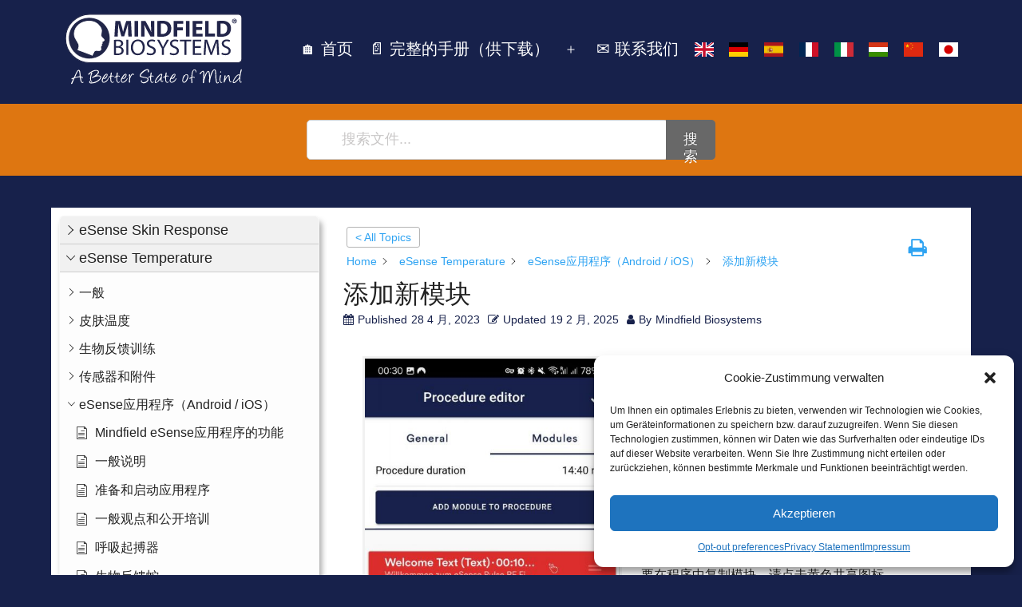

--- FILE ---
content_type: text/html; charset=UTF-8
request_url: https://help.mindfield.de/zh-hans/helpdesk/%E6%B7%BB%E5%8A%A0%E6%96%B0%E6%A8%A1%E5%9D%97?seq_no=2
body_size: 51491
content:
<!doctype html>
<html lang="zh-hans" >
<head>
	<meta charset="UTF-8" />
	<meta name="viewport" content="width=device-width, initial-scale=1.0" />
	<title>添加新模块 &#8211; Mindfield Helpdesk</title>
<meta name='robots' content='max-image-preview:large' />
<link rel="alternate" hreflang="en" href="https://help.mindfield.de/en/helpdesk/add-new-module" />
<link rel="alternate" hreflang="de" href="https://help.mindfield.de/helpdesk/neues-modul-hinzufuegen" />
<link rel="alternate" hreflang="es" href="https://help.mindfield.de/es/helpdesk/anadir-nuevo-modulo" />
<link rel="alternate" hreflang="fr" href="https://help.mindfield.de/fr/helpdesk/ajouter-un-nouveau-module" />
<link rel="alternate" hreflang="it" href="https://help.mindfield.de/it/helpdesk/aggiungere-un-nuovo-modulo" />
<link rel="alternate" hreflang="hu" href="https://help.mindfield.de/hu/helpdesk/uj-modul-hozzaadasa" />
<link rel="alternate" hreflang="zh-hans" href="https://help.mindfield.de/zh-hans/helpdesk/%e6%b7%bb%e5%8a%a0%e6%96%b0%e6%a8%a1%e5%9d%97" />
<link rel="alternate" hreflang="ja" href="https://help.mindfield.de/ja/helpdesk/%e6%96%b0%e3%81%97%e3%81%84%e3%83%a2%e3%82%b8%e3%83%a5%e3%83%bc%e3%83%ab%e3%82%92%e8%bf%bd%e5%8a%a0%e3%81%99%e3%82%8b" />
<link rel="alternate" hreflang="x-default" href="https://help.mindfield.de/helpdesk/neues-modul-hinzufuegen" />
<link href='https://fonts.gstatic.com' crossorigin rel='preconnect' />
<link rel="alternate" title="oEmbed (JSON)" type="application/json+oembed" href="https://help.mindfield.de/zh-hans/wp-json/oembed/1.0/embed?url=https%3A%2F%2Fhelp.mindfield.de%2Fzh-hans%2Fhelpdesk%2F%25e6%25b7%25bb%25e5%258a%25a0%25e6%2596%25b0%25e6%25a8%25a1%25e5%259d%2597" />
<link rel="alternate" title="oEmbed (XML)" type="text/xml+oembed" href="https://help.mindfield.de/zh-hans/wp-json/oembed/1.0/embed?url=https%3A%2F%2Fhelp.mindfield.de%2Fzh-hans%2Fhelpdesk%2F%25e6%25b7%25bb%25e5%258a%25a0%25e6%2596%25b0%25e6%25a8%25a1%25e5%259d%2597&#038;format=xml" />
<style id='wp-img-auto-sizes-contain-inline-css'>
img:is([sizes=auto i],[sizes^="auto," i]){contain-intrinsic-size:3000px 1500px}
/*# sourceURL=wp-img-auto-sizes-contain-inline-css */
</style>
<link rel='stylesheet' id='wp-block-library-css' href='https://help.mindfield.de/wp-includes/css/dist/block-library/style.min.css?ver=6.9' media='all' />
<style id='wp-block-image-inline-css'>
.wp-block-image>a,.wp-block-image>figure>a{display:inline-block}.wp-block-image img{box-sizing:border-box;height:auto;max-width:100%;vertical-align:bottom}@media not (prefers-reduced-motion){.wp-block-image img.hide{visibility:hidden}.wp-block-image img.show{animation:show-content-image .4s}}.wp-block-image[style*=border-radius] img,.wp-block-image[style*=border-radius]>a{border-radius:inherit}.wp-block-image.has-custom-border img{box-sizing:border-box}.wp-block-image.aligncenter{text-align:center}.wp-block-image.alignfull>a,.wp-block-image.alignwide>a{width:100%}.wp-block-image.alignfull img,.wp-block-image.alignwide img{height:auto;width:100%}.wp-block-image .aligncenter,.wp-block-image .alignleft,.wp-block-image .alignright,.wp-block-image.aligncenter,.wp-block-image.alignleft,.wp-block-image.alignright{display:table}.wp-block-image .aligncenter>figcaption,.wp-block-image .alignleft>figcaption,.wp-block-image .alignright>figcaption,.wp-block-image.aligncenter>figcaption,.wp-block-image.alignleft>figcaption,.wp-block-image.alignright>figcaption{caption-side:bottom;display:table-caption}.wp-block-image .alignleft{float:left;margin:.5em 1em .5em 0}.wp-block-image .alignright{float:right;margin:.5em 0 .5em 1em}.wp-block-image .aligncenter{margin-left:auto;margin-right:auto}.wp-block-image :where(figcaption){margin-bottom:1em;margin-top:.5em}.wp-block-image.is-style-circle-mask img{border-radius:9999px}@supports ((-webkit-mask-image:none) or (mask-image:none)) or (-webkit-mask-image:none){.wp-block-image.is-style-circle-mask img{border-radius:0;-webkit-mask-image:url('data:image/svg+xml;utf8,<svg viewBox="0 0 100 100" xmlns="http://www.w3.org/2000/svg"><circle cx="50" cy="50" r="50"/></svg>');mask-image:url('data:image/svg+xml;utf8,<svg viewBox="0 0 100 100" xmlns="http://www.w3.org/2000/svg"><circle cx="50" cy="50" r="50"/></svg>');mask-mode:alpha;-webkit-mask-position:center;mask-position:center;-webkit-mask-repeat:no-repeat;mask-repeat:no-repeat;-webkit-mask-size:contain;mask-size:contain}}:root :where(.wp-block-image.is-style-rounded img,.wp-block-image .is-style-rounded img){border-radius:9999px}.wp-block-image figure{margin:0}.wp-lightbox-container{display:flex;flex-direction:column;position:relative}.wp-lightbox-container img{cursor:zoom-in}.wp-lightbox-container img:hover+button{opacity:1}.wp-lightbox-container button{align-items:center;backdrop-filter:blur(16px) saturate(180%);background-color:#5a5a5a40;border:none;border-radius:4px;cursor:zoom-in;display:flex;height:20px;justify-content:center;opacity:0;padding:0;position:absolute;right:16px;text-align:center;top:16px;width:20px;z-index:100}@media not (prefers-reduced-motion){.wp-lightbox-container button{transition:opacity .2s ease}}.wp-lightbox-container button:focus-visible{outline:3px auto #5a5a5a40;outline:3px auto -webkit-focus-ring-color;outline-offset:3px}.wp-lightbox-container button:hover{cursor:pointer;opacity:1}.wp-lightbox-container button:focus{opacity:1}.wp-lightbox-container button:focus,.wp-lightbox-container button:hover,.wp-lightbox-container button:not(:hover):not(:active):not(.has-background){background-color:#5a5a5a40;border:none}.wp-lightbox-overlay{box-sizing:border-box;cursor:zoom-out;height:100vh;left:0;overflow:hidden;position:fixed;top:0;visibility:hidden;width:100%;z-index:100000}.wp-lightbox-overlay .close-button{align-items:center;cursor:pointer;display:flex;justify-content:center;min-height:40px;min-width:40px;padding:0;position:absolute;right:calc(env(safe-area-inset-right) + 16px);top:calc(env(safe-area-inset-top) + 16px);z-index:5000000}.wp-lightbox-overlay .close-button:focus,.wp-lightbox-overlay .close-button:hover,.wp-lightbox-overlay .close-button:not(:hover):not(:active):not(.has-background){background:none;border:none}.wp-lightbox-overlay .lightbox-image-container{height:var(--wp--lightbox-container-height);left:50%;overflow:hidden;position:absolute;top:50%;transform:translate(-50%,-50%);transform-origin:top left;width:var(--wp--lightbox-container-width);z-index:9999999999}.wp-lightbox-overlay .wp-block-image{align-items:center;box-sizing:border-box;display:flex;height:100%;justify-content:center;margin:0;position:relative;transform-origin:0 0;width:100%;z-index:3000000}.wp-lightbox-overlay .wp-block-image img{height:var(--wp--lightbox-image-height);min-height:var(--wp--lightbox-image-height);min-width:var(--wp--lightbox-image-width);width:var(--wp--lightbox-image-width)}.wp-lightbox-overlay .wp-block-image figcaption{display:none}.wp-lightbox-overlay button{background:none;border:none}.wp-lightbox-overlay .scrim{background-color:#fff;height:100%;opacity:.9;position:absolute;width:100%;z-index:2000000}.wp-lightbox-overlay.active{visibility:visible}@media not (prefers-reduced-motion){.wp-lightbox-overlay.active{animation:turn-on-visibility .25s both}.wp-lightbox-overlay.active img{animation:turn-on-visibility .35s both}.wp-lightbox-overlay.show-closing-animation:not(.active){animation:turn-off-visibility .35s both}.wp-lightbox-overlay.show-closing-animation:not(.active) img{animation:turn-off-visibility .25s both}.wp-lightbox-overlay.zoom.active{animation:none;opacity:1;visibility:visible}.wp-lightbox-overlay.zoom.active .lightbox-image-container{animation:lightbox-zoom-in .4s}.wp-lightbox-overlay.zoom.active .lightbox-image-container img{animation:none}.wp-lightbox-overlay.zoom.active .scrim{animation:turn-on-visibility .4s forwards}.wp-lightbox-overlay.zoom.show-closing-animation:not(.active){animation:none}.wp-lightbox-overlay.zoom.show-closing-animation:not(.active) .lightbox-image-container{animation:lightbox-zoom-out .4s}.wp-lightbox-overlay.zoom.show-closing-animation:not(.active) .lightbox-image-container img{animation:none}.wp-lightbox-overlay.zoom.show-closing-animation:not(.active) .scrim{animation:turn-off-visibility .4s forwards}}@keyframes show-content-image{0%{visibility:hidden}99%{visibility:hidden}to{visibility:visible}}@keyframes turn-on-visibility{0%{opacity:0}to{opacity:1}}@keyframes turn-off-visibility{0%{opacity:1;visibility:visible}99%{opacity:0;visibility:visible}to{opacity:0;visibility:hidden}}@keyframes lightbox-zoom-in{0%{transform:translate(calc((-100vw + var(--wp--lightbox-scrollbar-width))/2 + var(--wp--lightbox-initial-left-position)),calc(-50vh + var(--wp--lightbox-initial-top-position))) scale(var(--wp--lightbox-scale))}to{transform:translate(-50%,-50%) scale(1)}}@keyframes lightbox-zoom-out{0%{transform:translate(-50%,-50%) scale(1);visibility:visible}99%{visibility:visible}to{transform:translate(calc((-100vw + var(--wp--lightbox-scrollbar-width))/2 + var(--wp--lightbox-initial-left-position)),calc(-50vh + var(--wp--lightbox-initial-top-position))) scale(var(--wp--lightbox-scale));visibility:hidden}}
/*# sourceURL=https://help.mindfield.de/wp-includes/blocks/image/style.min.css */
</style>
<style id='wp-block-image-theme-inline-css'>
:root :where(.wp-block-image figcaption){color:#555;font-size:13px;text-align:center}.is-dark-theme :root :where(.wp-block-image figcaption){color:#ffffffa6}.wp-block-image{margin:0 0 1em}
/*# sourceURL=https://help.mindfield.de/wp-includes/blocks/image/theme.min.css */
</style>
<style id='wp-block-columns-inline-css'>
.wp-block-columns{box-sizing:border-box;display:flex;flex-wrap:wrap!important}@media (min-width:782px){.wp-block-columns{flex-wrap:nowrap!important}}.wp-block-columns{align-items:normal!important}.wp-block-columns.are-vertically-aligned-top{align-items:flex-start}.wp-block-columns.are-vertically-aligned-center{align-items:center}.wp-block-columns.are-vertically-aligned-bottom{align-items:flex-end}@media (max-width:781px){.wp-block-columns:not(.is-not-stacked-on-mobile)>.wp-block-column{flex-basis:100%!important}}@media (min-width:782px){.wp-block-columns:not(.is-not-stacked-on-mobile)>.wp-block-column{flex-basis:0;flex-grow:1}.wp-block-columns:not(.is-not-stacked-on-mobile)>.wp-block-column[style*=flex-basis]{flex-grow:0}}.wp-block-columns.is-not-stacked-on-mobile{flex-wrap:nowrap!important}.wp-block-columns.is-not-stacked-on-mobile>.wp-block-column{flex-basis:0;flex-grow:1}.wp-block-columns.is-not-stacked-on-mobile>.wp-block-column[style*=flex-basis]{flex-grow:0}:where(.wp-block-columns){margin-bottom:1.75em}:where(.wp-block-columns.has-background){padding:1.25em 2.375em}.wp-block-column{flex-grow:1;min-width:0;overflow-wrap:break-word;word-break:break-word}.wp-block-column.is-vertically-aligned-top{align-self:flex-start}.wp-block-column.is-vertically-aligned-center{align-self:center}.wp-block-column.is-vertically-aligned-bottom{align-self:flex-end}.wp-block-column.is-vertically-aligned-stretch{align-self:stretch}.wp-block-column.is-vertically-aligned-bottom,.wp-block-column.is-vertically-aligned-center,.wp-block-column.is-vertically-aligned-top{width:100%}
/*# sourceURL=https://help.mindfield.de/wp-includes/blocks/columns/style.min.css */
</style>
<style id='wp-block-paragraph-inline-css'>
.is-small-text{font-size:.875em}.is-regular-text{font-size:1em}.is-large-text{font-size:2.25em}.is-larger-text{font-size:3em}.has-drop-cap:not(:focus):first-letter{float:left;font-size:8.4em;font-style:normal;font-weight:100;line-height:.68;margin:.05em .1em 0 0;text-transform:uppercase}body.rtl .has-drop-cap:not(:focus):first-letter{float:none;margin-left:.1em}p.has-drop-cap.has-background{overflow:hidden}:root :where(p.has-background){padding:1.25em 2.375em}:where(p.has-text-color:not(.has-link-color)) a{color:inherit}p.has-text-align-left[style*="writing-mode:vertical-lr"],p.has-text-align-right[style*="writing-mode:vertical-rl"]{rotate:180deg}
/*# sourceURL=https://help.mindfield.de/wp-includes/blocks/paragraph/style.min.css */
</style>
<style id='wp-block-spacer-inline-css'>
.wp-block-spacer{clear:both}
/*# sourceURL=https://help.mindfield.de/wp-includes/blocks/spacer/style.min.css */
</style>
<style id='global-styles-inline-css'>
:root{--wp--preset--aspect-ratio--square: 1;--wp--preset--aspect-ratio--4-3: 4/3;--wp--preset--aspect-ratio--3-4: 3/4;--wp--preset--aspect-ratio--3-2: 3/2;--wp--preset--aspect-ratio--2-3: 2/3;--wp--preset--aspect-ratio--16-9: 16/9;--wp--preset--aspect-ratio--9-16: 9/16;--wp--preset--color--black: #000000;--wp--preset--color--cyan-bluish-gray: #abb8c3;--wp--preset--color--white: #FFFFFF;--wp--preset--color--pale-pink: #f78da7;--wp--preset--color--vivid-red: #cf2e2e;--wp--preset--color--luminous-vivid-orange: #ff6900;--wp--preset--color--luminous-vivid-amber: #fcb900;--wp--preset--color--light-green-cyan: #7bdcb5;--wp--preset--color--vivid-green-cyan: #00d084;--wp--preset--color--pale-cyan-blue: #8ed1fc;--wp--preset--color--vivid-cyan-blue: #0693e3;--wp--preset--color--vivid-purple: #9b51e0;--wp--preset--color--dark-gray: #28303D;--wp--preset--color--gray: #39414D;--wp--preset--color--green: #D1E4DD;--wp--preset--color--blue: #D1DFE4;--wp--preset--color--purple: #D1D1E4;--wp--preset--color--red: #E4D1D1;--wp--preset--color--orange: #E4DAD1;--wp--preset--color--yellow: #EEEADD;--wp--preset--gradient--vivid-cyan-blue-to-vivid-purple: linear-gradient(135deg,rgb(6,147,227) 0%,rgb(155,81,224) 100%);--wp--preset--gradient--light-green-cyan-to-vivid-green-cyan: linear-gradient(135deg,rgb(122,220,180) 0%,rgb(0,208,130) 100%);--wp--preset--gradient--luminous-vivid-amber-to-luminous-vivid-orange: linear-gradient(135deg,rgb(252,185,0) 0%,rgb(255,105,0) 100%);--wp--preset--gradient--luminous-vivid-orange-to-vivid-red: linear-gradient(135deg,rgb(255,105,0) 0%,rgb(207,46,46) 100%);--wp--preset--gradient--very-light-gray-to-cyan-bluish-gray: linear-gradient(135deg,rgb(238,238,238) 0%,rgb(169,184,195) 100%);--wp--preset--gradient--cool-to-warm-spectrum: linear-gradient(135deg,rgb(74,234,220) 0%,rgb(151,120,209) 20%,rgb(207,42,186) 40%,rgb(238,44,130) 60%,rgb(251,105,98) 80%,rgb(254,248,76) 100%);--wp--preset--gradient--blush-light-purple: linear-gradient(135deg,rgb(255,206,236) 0%,rgb(152,150,240) 100%);--wp--preset--gradient--blush-bordeaux: linear-gradient(135deg,rgb(254,205,165) 0%,rgb(254,45,45) 50%,rgb(107,0,62) 100%);--wp--preset--gradient--luminous-dusk: linear-gradient(135deg,rgb(255,203,112) 0%,rgb(199,81,192) 50%,rgb(65,88,208) 100%);--wp--preset--gradient--pale-ocean: linear-gradient(135deg,rgb(255,245,203) 0%,rgb(182,227,212) 50%,rgb(51,167,181) 100%);--wp--preset--gradient--electric-grass: linear-gradient(135deg,rgb(202,248,128) 0%,rgb(113,206,126) 100%);--wp--preset--gradient--midnight: linear-gradient(135deg,rgb(2,3,129) 0%,rgb(40,116,252) 100%);--wp--preset--gradient--purple-to-yellow: linear-gradient(160deg, #D1D1E4 0%, #EEEADD 100%);--wp--preset--gradient--yellow-to-purple: linear-gradient(160deg, #EEEADD 0%, #D1D1E4 100%);--wp--preset--gradient--green-to-yellow: linear-gradient(160deg, #D1E4DD 0%, #EEEADD 100%);--wp--preset--gradient--yellow-to-green: linear-gradient(160deg, #EEEADD 0%, #D1E4DD 100%);--wp--preset--gradient--red-to-yellow: linear-gradient(160deg, #E4D1D1 0%, #EEEADD 100%);--wp--preset--gradient--yellow-to-red: linear-gradient(160deg, #EEEADD 0%, #E4D1D1 100%);--wp--preset--gradient--purple-to-red: linear-gradient(160deg, #D1D1E4 0%, #E4D1D1 100%);--wp--preset--gradient--red-to-purple: linear-gradient(160deg, #E4D1D1 0%, #D1D1E4 100%);--wp--preset--font-size--small: 18px;--wp--preset--font-size--medium: 20px;--wp--preset--font-size--large: 24px;--wp--preset--font-size--x-large: 42px;--wp--preset--font-size--extra-small: 16px;--wp--preset--font-size--normal: 20px;--wp--preset--font-size--extra-large: 40px;--wp--preset--font-size--huge: 96px;--wp--preset--font-size--gigantic: 144px;--wp--preset--spacing--20: 0.44rem;--wp--preset--spacing--30: 0.67rem;--wp--preset--spacing--40: 1rem;--wp--preset--spacing--50: 1.5rem;--wp--preset--spacing--60: 2.25rem;--wp--preset--spacing--70: 3.38rem;--wp--preset--spacing--80: 5.06rem;--wp--preset--shadow--natural: 6px 6px 9px rgba(0, 0, 0, 0.2);--wp--preset--shadow--deep: 12px 12px 50px rgba(0, 0, 0, 0.4);--wp--preset--shadow--sharp: 6px 6px 0px rgba(0, 0, 0, 0.2);--wp--preset--shadow--outlined: 6px 6px 0px -3px rgb(255, 255, 255), 6px 6px rgb(0, 0, 0);--wp--preset--shadow--crisp: 6px 6px 0px rgb(0, 0, 0);}:where(.is-layout-flex){gap: 0.5em;}:where(.is-layout-grid){gap: 0.5em;}body .is-layout-flex{display: flex;}.is-layout-flex{flex-wrap: wrap;align-items: center;}.is-layout-flex > :is(*, div){margin: 0;}body .is-layout-grid{display: grid;}.is-layout-grid > :is(*, div){margin: 0;}:where(.wp-block-columns.is-layout-flex){gap: 2em;}:where(.wp-block-columns.is-layout-grid){gap: 2em;}:where(.wp-block-post-template.is-layout-flex){gap: 1.25em;}:where(.wp-block-post-template.is-layout-grid){gap: 1.25em;}.has-black-color{color: var(--wp--preset--color--black) !important;}.has-cyan-bluish-gray-color{color: var(--wp--preset--color--cyan-bluish-gray) !important;}.has-white-color{color: var(--wp--preset--color--white) !important;}.has-pale-pink-color{color: var(--wp--preset--color--pale-pink) !important;}.has-vivid-red-color{color: var(--wp--preset--color--vivid-red) !important;}.has-luminous-vivid-orange-color{color: var(--wp--preset--color--luminous-vivid-orange) !important;}.has-luminous-vivid-amber-color{color: var(--wp--preset--color--luminous-vivid-amber) !important;}.has-light-green-cyan-color{color: var(--wp--preset--color--light-green-cyan) !important;}.has-vivid-green-cyan-color{color: var(--wp--preset--color--vivid-green-cyan) !important;}.has-pale-cyan-blue-color{color: var(--wp--preset--color--pale-cyan-blue) !important;}.has-vivid-cyan-blue-color{color: var(--wp--preset--color--vivid-cyan-blue) !important;}.has-vivid-purple-color{color: var(--wp--preset--color--vivid-purple) !important;}.has-black-background-color{background-color: var(--wp--preset--color--black) !important;}.has-cyan-bluish-gray-background-color{background-color: var(--wp--preset--color--cyan-bluish-gray) !important;}.has-white-background-color{background-color: var(--wp--preset--color--white) !important;}.has-pale-pink-background-color{background-color: var(--wp--preset--color--pale-pink) !important;}.has-vivid-red-background-color{background-color: var(--wp--preset--color--vivid-red) !important;}.has-luminous-vivid-orange-background-color{background-color: var(--wp--preset--color--luminous-vivid-orange) !important;}.has-luminous-vivid-amber-background-color{background-color: var(--wp--preset--color--luminous-vivid-amber) !important;}.has-light-green-cyan-background-color{background-color: var(--wp--preset--color--light-green-cyan) !important;}.has-vivid-green-cyan-background-color{background-color: var(--wp--preset--color--vivid-green-cyan) !important;}.has-pale-cyan-blue-background-color{background-color: var(--wp--preset--color--pale-cyan-blue) !important;}.has-vivid-cyan-blue-background-color{background-color: var(--wp--preset--color--vivid-cyan-blue) !important;}.has-vivid-purple-background-color{background-color: var(--wp--preset--color--vivid-purple) !important;}.has-black-border-color{border-color: var(--wp--preset--color--black) !important;}.has-cyan-bluish-gray-border-color{border-color: var(--wp--preset--color--cyan-bluish-gray) !important;}.has-white-border-color{border-color: var(--wp--preset--color--white) !important;}.has-pale-pink-border-color{border-color: var(--wp--preset--color--pale-pink) !important;}.has-vivid-red-border-color{border-color: var(--wp--preset--color--vivid-red) !important;}.has-luminous-vivid-orange-border-color{border-color: var(--wp--preset--color--luminous-vivid-orange) !important;}.has-luminous-vivid-amber-border-color{border-color: var(--wp--preset--color--luminous-vivid-amber) !important;}.has-light-green-cyan-border-color{border-color: var(--wp--preset--color--light-green-cyan) !important;}.has-vivid-green-cyan-border-color{border-color: var(--wp--preset--color--vivid-green-cyan) !important;}.has-pale-cyan-blue-border-color{border-color: var(--wp--preset--color--pale-cyan-blue) !important;}.has-vivid-cyan-blue-border-color{border-color: var(--wp--preset--color--vivid-cyan-blue) !important;}.has-vivid-purple-border-color{border-color: var(--wp--preset--color--vivid-purple) !important;}.has-vivid-cyan-blue-to-vivid-purple-gradient-background{background: var(--wp--preset--gradient--vivid-cyan-blue-to-vivid-purple) !important;}.has-light-green-cyan-to-vivid-green-cyan-gradient-background{background: var(--wp--preset--gradient--light-green-cyan-to-vivid-green-cyan) !important;}.has-luminous-vivid-amber-to-luminous-vivid-orange-gradient-background{background: var(--wp--preset--gradient--luminous-vivid-amber-to-luminous-vivid-orange) !important;}.has-luminous-vivid-orange-to-vivid-red-gradient-background{background: var(--wp--preset--gradient--luminous-vivid-orange-to-vivid-red) !important;}.has-very-light-gray-to-cyan-bluish-gray-gradient-background{background: var(--wp--preset--gradient--very-light-gray-to-cyan-bluish-gray) !important;}.has-cool-to-warm-spectrum-gradient-background{background: var(--wp--preset--gradient--cool-to-warm-spectrum) !important;}.has-blush-light-purple-gradient-background{background: var(--wp--preset--gradient--blush-light-purple) !important;}.has-blush-bordeaux-gradient-background{background: var(--wp--preset--gradient--blush-bordeaux) !important;}.has-luminous-dusk-gradient-background{background: var(--wp--preset--gradient--luminous-dusk) !important;}.has-pale-ocean-gradient-background{background: var(--wp--preset--gradient--pale-ocean) !important;}.has-electric-grass-gradient-background{background: var(--wp--preset--gradient--electric-grass) !important;}.has-midnight-gradient-background{background: var(--wp--preset--gradient--midnight) !important;}.has-small-font-size{font-size: var(--wp--preset--font-size--small) !important;}.has-medium-font-size{font-size: var(--wp--preset--font-size--medium) !important;}.has-large-font-size{font-size: var(--wp--preset--font-size--large) !important;}.has-x-large-font-size{font-size: var(--wp--preset--font-size--x-large) !important;}
:where(.wp-block-columns.is-layout-flex){gap: 2em;}:where(.wp-block-columns.is-layout-grid){gap: 2em;}
/*# sourceURL=global-styles-inline-css */
</style>
<style id='core-block-supports-inline-css'>
.wp-container-core-columns-is-layout-9d6595d7{flex-wrap:nowrap;}
/*# sourceURL=core-block-supports-inline-css */
</style>

<style id='classic-theme-styles-inline-css'>
/*! This file is auto-generated */
.wp-block-button__link{color:#fff;background-color:#32373c;border-radius:9999px;box-shadow:none;text-decoration:none;padding:calc(.667em + 2px) calc(1.333em + 2px);font-size:1.125em}.wp-block-file__button{background:#32373c;color:#fff;text-decoration:none}
/*# sourceURL=/wp-includes/css/classic-themes.min.css */
</style>
<link rel='stylesheet' id='twenty-twenty-one-custom-color-overrides-css' href='https://help.mindfield.de/wp-content/themes/twentytwentyone/assets/css/custom-color-overrides.css?ver=1.0.0' media='all' />
<style id='twenty-twenty-one-custom-color-overrides-inline-css'>
:root .editor-styles-wrapper{--global--color-background: #17214b;--global--color-primary: #fff;--global--color-secondary: #fff;--button--color-background: #fff;--button--color-text-hover: #fff;--table--stripes-border-color: rgba(240, 240, 240, 0.15);--table--stripes-background-color: rgba(240, 240, 240, 0.15);}
/*# sourceURL=twenty-twenty-one-custom-color-overrides-inline-css */
</style>
<link rel='stylesheet' id='cptch_stylesheet-css' href='https://help.mindfield.de/wp-content/plugins/captcha-plus/css/front_end_style.css?ver=plus-5.1.5' media='all' />
<link rel='stylesheet' id='dashicons-css' href='https://help.mindfield.de/wp-includes/css/dashicons.min.css?ver=6.9' media='all' />
<link rel='stylesheet' id='cptch_desktop_style-css' href='https://help.mindfield.de/wp-content/plugins/captcha-plus/css/desktop_style.css?ver=plus-5.1.5' media='all' />
<link rel='stylesheet' id='wpml-legacy-horizontal-list-0-css' href='https://help.mindfield.de/wp-content/plugins/sitepress-multilingual-cms/templates/language-switchers/legacy-list-horizontal/style.min.css?ver=1' media='all' />
<link rel='stylesheet' id='wpml-menu-item-0-css' href='https://help.mindfield.de/wp-content/plugins/sitepress-multilingual-cms/templates/language-switchers/menu-item/style.min.css?ver=1' media='all' />
<link rel='stylesheet' id='cmplz-general-css' href='https://help.mindfield.de/wp-content/plugins/complianz-gdpr-premium/assets/css/cookieblocker.min.css?ver=1745924576' media='all' />
<link rel='stylesheet' id='twenty-twenty-one-print-style-css' href='https://help.mindfield.de/wp-content/themes/twentytwentyone/assets/css/print.css?ver=1.0.0' media='print' />
<link rel='stylesheet' id='child-style-css' href='https://help.mindfield.de/wp-content/themes/mindfiel_help_twenty-one_child/style.css?ver=1.0.0' media='all' />
<link rel='stylesheet' id='epkb-icon-fonts-css' href='https://help.mindfield.de/wp-content/plugins/echo-knowledge-base/css/epkb-icon-fonts.min.css?ver=13.52.1' media='all' />
<link rel='stylesheet' id='epkb-ap-frontend-layout-vital-css' href='https://help.mindfield.de/wp-content/plugins/echo-knowledge-base/css/ap-frontend-layout-vital.min.css?ver=13.52.1' media='all' />
<link rel='stylesheet' id='epkb-ap-frontend-layout-css' href='https://help.mindfield.de/wp-content/plugins/echo-knowledge-base/css/ap-frontend-layout.min.css?ver=13.52.1' media='all' />
<style id='epkb-ap-frontend-layout-inline-css'>
 #eckb-article-page-container-v2{width:100%}#eckb-article-page-container-v2 #eckb-article-body{width:1140px}#eckb-article-page-container-v2 #eckb-article-body{grid-template-columns:30% 70% 0;}#eckb-article-page-container-v2 #eckb-article-right-sidebar{display:none;}#eckb-article-page-container-v2 #eckb-article-content{grid-column-start:2;grid-column-end:4;}@media only screen and (max-width:1025px){#eckb-article-page-container-v2{width:100%}#eckb-article-page-container-v2 #eckb-article-body{width:100%}#eckb-article-page-container-v2 #eckb-article-body{grid-template-columns:30% 70% 0;}#eckb-article-page-container-v2 #eckb-article-right-sidebar{display:none;}#eckb-article-page-container-v2 #eckb-article-content{grid-column-start:2;grid-column-end:4;}}#eckb-article-page-container-v2 #eckb-article-header,#eckb-article-page-container-v2 #eckb-article-content-header-v2,#eckb-article-page-container-v2 #eckb-article-left-sidebar,#eckb-article-page-container-v2 #eckb-article-right-sidebar,#eckb-article-page-container-v2 #epkb-sidebar-container-v2 .epkb-sidebar__heading__inner__cat-name,#eckb-article-page-container-v2 #epkb-sidebar-container-v2 .epkb-category-level-2-3__cat-name,#eckb-article-page-container-v2 #epkb-sidebar-container-v2 .eckb-article-title__text,#eckb-article-page-container-v2 #elay-sidebar-container-v2 .elay-sidebar__heading__inner__cat-name,#eckb-article-page-container-v2 #elay-sidebar-container-v2 .elay-category-level-2-3__cat-name,#eckb-article-page-container-v2 #elay-sidebar-container-v2 .elay-article-title__text,#eckb-article-page-container-v2 .eckb-acll__title,#eckb-article-page-container-v2 .eckb-acll__cat-item__name,#eckb-article-page-container-v2 #eckb-article-content-header,#eckb-article-page-container-v2 .eckb-article-toc .eckb-article-toc__title,#eckb-article-page-container-v2 .eckb-article-toc .eckb-article-toc__level a,#eckb-article-page-container-v2 .eckb-breadcrumb-nav,#eckb-article-page-container-v2 #eckb-article-content-footer{font-family:inherit !important;}#eckb-article-page-container-v2 #eckb-article-left-sidebar{padding:10px 10px 10px 10px;background-color:#FFFFFF;margin-top:0px;}#eckb-article-page-container-v2 #eckb-article-content{padding:20px;background-color:#FFFFFF;}.eckb-article-content-created-date-container,.eckb-article-content-last-updated-date-container,.eckb-article-content-author-container,.eckb-article-content-article-views-counter-container,.eckb-ach__article-meta__date-created,.eckb-ach__article-meta__author,.eckb-ach__article-meta__views_counter,.eckb-ach__article-meta__date-updated{color:#17214b;font-size:14px !important;}#eckb-article-page-container-v2 #eckb-article-right-sidebar{padding:10px 10px 10px 10px;background-color:#FFFFFF;margin-top:0px;}@media only screen and (max-width:768px){#eckb-article-page-container-v2{width:100%;}#eckb-article-page-container-v2 #eckb-article-content{grid-column-start:1;grid-column-end:4;}#eckb-article-page-container-v2 #eckb-article-left-sidebar{grid-column-start:1;grid-column-end:4;}#eckb-article-page-container-v2 #eckb-article-right-sidebar{grid-column-start:1;grid-column-end:4;}#eckb-article-page-container-v2 .eckb-article-toc{position:relative;float:left;width:100%;height:auto;top:0;}#eckb-article-page-container-v2 #eckb-article-body{display:flex;flex-direction:column;}#eckb-article-page-container-v2 #eckb-article-left-sidebar{order:3;margin-top:0px!important;}#eckb-article-page-container-v2 #eckb-article-content{order:1;}#eckb-article-page-container-v2 #eckb-article-right-sidebar{order:2;margin-top:0px!important;}}@media print{@page{margin:10px 10px 10px 10px!important;}}#eckb-article-page-container-v2{width:100%}#eckb-article-page-container-v2 #eckb-article-body{width:1140px}#eckb-article-page-container-v2 #eckb-article-body{grid-template-columns:30% 70% 0;}#eckb-article-page-container-v2 #eckb-article-right-sidebar{display:none;}#eckb-article-page-container-v2 #eckb-article-content{grid-column-start:2;grid-column-end:4;}@media only screen and (max-width:1025px){#eckb-article-page-container-v2{width:100%}#eckb-article-page-container-v2 #eckb-article-body{width:100%}#eckb-article-page-container-v2 #eckb-article-body{grid-template-columns:30% 70% 0;}#eckb-article-page-container-v2 #eckb-article-right-sidebar{display:none;}#eckb-article-page-container-v2 #eckb-article-content{grid-column-start:2;grid-column-end:4;}}#eckb-article-page-container-v2 #eckb-article-header,#eckb-article-page-container-v2 #eckb-article-content-header-v2,#eckb-article-page-container-v2 #eckb-article-left-sidebar,#eckb-article-page-container-v2 #eckb-article-right-sidebar,#eckb-article-page-container-v2 #epkb-sidebar-container-v2 .epkb-sidebar__heading__inner__cat-name,#eckb-article-page-container-v2 #epkb-sidebar-container-v2 .epkb-category-level-2-3__cat-name,#eckb-article-page-container-v2 #epkb-sidebar-container-v2 .eckb-article-title__text,#eckb-article-page-container-v2 #elay-sidebar-container-v2 .elay-sidebar__heading__inner__cat-name,#eckb-article-page-container-v2 #elay-sidebar-container-v2 .elay-category-level-2-3__cat-name,#eckb-article-page-container-v2 #elay-sidebar-container-v2 .elay-article-title__text,#eckb-article-page-container-v2 .eckb-acll__title,#eckb-article-page-container-v2 .eckb-acll__cat-item__name,#eckb-article-page-container-v2 #eckb-article-content-header,#eckb-article-page-container-v2 .eckb-article-toc .eckb-article-toc__title,#eckb-article-page-container-v2 .eckb-article-toc .eckb-article-toc__level a,#eckb-article-page-container-v2 .eckb-breadcrumb-nav,#eckb-article-page-container-v2 #eckb-article-content-footer{font-family:inherit !important;}
#eckb-article-page-container-v2 #eckb-article-left-sidebar{padding:10px 10px 10px 10px;background-color:#FFFFFF;margin-top:0px;}#eckb-article-page-container-v2 #eckb-article-content{padding:20px;background-color:#FFFFFF;}.eckb-article-content-created-date-container,.eckb-article-content-last-updated-date-container,.eckb-article-content-author-container,.eckb-article-content-article-views-counter-container,.eckb-ach__article-meta__date-created,.eckb-ach__article-meta__author,.eckb-ach__article-meta__views_counter,.eckb-ach__article-meta__date-updated{color:#17214b;font-size:14px !important;}#eckb-article-page-container-v2 #eckb-article-right-sidebar{padding:10px 10px 10px 10px;background-color:#FFFFFF;margin-top:0px;}@media only screen and (max-width:768px){#eckb-article-page-container-v2{width:100%;}#eckb-article-page-container-v2 #eckb-article-content{grid-column-start:1;grid-column-end:4;}#eckb-article-page-container-v2 #eckb-article-left-sidebar{grid-column-start:1;grid-column-end:4;}#eckb-article-page-container-v2 #eckb-article-right-sidebar{grid-column-start:1;grid-column-end:4;}#eckb-article-page-container-v2 .eckb-article-toc{position:relative;float:left;width:100%;height:auto;top:0;}#eckb-article-page-container-v2 #eckb-article-body{display:flex;flex-direction:column;}#eckb-article-page-container-v2 #eckb-article-left-sidebar{order:3;margin-top:0px!important;}#eckb-article-page-container-v2 #eckb-article-content{order:1;}#eckb-article-page-container-v2 #eckb-article-right-sidebar{order:2;margin-top:0px!important;}}@media print{@page{margin:10px 10px 10px 10px!important;}}#epkb-sidebar-container-v2{background-color:#fdfdfd;border-color:#F7F7F7;border-width:1px;border-radius:5px;}#epkb-sidebar-container-v2 .epkb-sidebar__cat__top-cat__heading-container{text-align:left;border-width:1px;padding-top:8px;padding-bottom:8px;padding-left:8px;padding-right:8px;border-bottom-color:#CDCDCD;background-color:#f1f1f1;}#epkb-sidebar-container-v2 .epkb-sidebar__cat__top-cat:first-child .epkb-sidebar__cat__top-cat__heading-container{border-top-left-radius:5px;border-top-right-radius:5px;}#epkb-sidebar-container-v2 .epkb-sidebar__cat__top-cat:last-child .epkb-sidebar__cat__top-cat__heading-container{border-bottom-left-radius:5px;border-bottom-right-radius:5px;}#epkb-sidebar-container-v2 .epkb-sidebar__heading__inner .epkb-sidebar__heading__inner__name,#epkb-sidebar-container-v2 .epkb-sidebar__heading__inner .epkb-sidebar__heading__inner__cat-name,#epkb-sidebar-container-v2 .epkb-sidebar__heading__inner .epkb-sidebar__heading__inner__name>a{color:#222222;text-align:left;}#epkb-sidebar-container-v2 .epkb-sidebar__heading__inner .epkb-sidebar__heading__inner__desc p{color:#b3b3b3;text-align:left;}#epkb-sidebar-container-v2 .epkb-sidebar__cat__top-cat__body-container{padding-top:8px;padding-bottom:10px;padding-left:0px;padding-right:5px;}#epkb-sidebar-container-v2 .epkb-sidebar__cat__top-cat__body-container .epkb-sidebar__body__sub-cat{padding-left:10px;}.epkb-sidebar__cat__top-cat__body-container .epkb-articles .eckb-article-title,.epkb-sidebar__cat__top-cat__body-container .epkb-articles-coming-soon{color:#222222!important;}.epkb-sidebar__cat__top-cat__body-container .epkb-articles .active{color:#222222;background-color:#e8e8e8;}.epkb-sidebar__cat__top-cat__body-container .epkb-articles .active .eckb-article-title{color:#222222!important;}#epkb-sidebar-container-v2 .epkb-category-level-2-3 .epkb-category-level-2-3__cat-name{color:#222222!important;}#wpadminbar #wp-admin-bar-epkb-edit-mode-button>.ab-item:before{content:"\f118";top:2px;float:left;font:normal 20px/1 dashicons;speak:none;padding:4px 0;-webkit-font-smoothing:antialiased;-moz-osx-font-smoothing:grayscale;background-image:none !important;margin-right:6px;color:#4391F3;}#wpadminbar #wp-admin-bar-epkb-edit-mode-button>.ab-item:hover:before{color:#4391F3;}
/*# sourceURL=epkb-ap-frontend-layout-inline-css */
</style>
<script id="wpml-cookie-js-extra">
var wpml_cookies = {"wp-wpml_current_language":{"value":"zh-hans","expires":1,"path":"/"}};
var wpml_cookies = {"wp-wpml_current_language":{"value":"zh-hans","expires":1,"path":"/"}};
//# sourceURL=wpml-cookie-js-extra
</script>
<script src="https://help.mindfield.de/wp-content/plugins/sitepress-multilingual-cms/res/js/cookies/language-cookie.js?ver=474000" id="wpml-cookie-js" defer data-wp-strategy="defer"></script>
<script id="twenty-twenty-one-ie11-polyfills-js-after">
( Element.prototype.matches && Element.prototype.closest && window.NodeList && NodeList.prototype.forEach ) || document.write( '<script src="https://help.mindfield.de/wp-content/themes/twentytwentyone/assets/js/polyfills.js?ver=1.0.0"></scr' + 'ipt>' );
//# sourceURL=twenty-twenty-one-ie11-polyfills-js-after
</script>
<script src="https://help.mindfield.de/wp-content/themes/twentytwentyone/assets/js/primary-navigation.js?ver=1.0.0" id="twenty-twenty-one-primary-navigation-script-js" defer data-wp-strategy="defer"></script>
<script src="https://help.mindfield.de/wp-includes/js/jquery/jquery.min.js?ver=3.7.1" id="jquery-core-js"></script>
<script src="https://help.mindfield.de/wp-includes/js/jquery/jquery-migrate.min.js?ver=3.4.1" id="jquery-migrate-js"></script>
<script src="https://help.mindfield.de/wp-content/plugins/wp-image-zoooom/assets/js/jquery.image_zoom.min.js?ver=1.59" id="image_zoooom-js" defer data-wp-strategy="defer"></script>
<script id="image_zoooom-init-js-extra">
var IZ = {"with_woocommerce":"0","exchange_thumbnails":"1","woo_categories":"0","enable_mobile":"","options":{"lensShape":"square","zoomType":"lens","lensSize":200,"borderSize":3,"borderColour":"#cfcfcf","cursor":"zoom-in","lensFadeIn":0.5,"lensFadeOut":0.5},"woo_slider":"0","enable_surecart":"0"};
//# sourceURL=image_zoooom-init-js-extra
</script>
<script src="https://help.mindfield.de/wp-content/plugins/wp-image-zoooom/assets/js/image_zoom-init.js?ver=1.59" id="image_zoooom-init-js" defer data-wp-strategy="defer"></script>
<script id="epkb-public-scripts-js-extra">
var epkb_vars = {"ajaxurl":"/wp-admin/admin-ajax.php","msg_try_again":"\u8bf7\u7a0d\u540e\u518d\u8bd5\u3002","error_occurred":"\u53d1\u751f\u9519\u8bef (1936)","not_saved":"\u53d1\u751f\u9519\u8bef (2456)","unknown_error":"Unknown error (1247)","reload_try_again":"\u8bf7\u91cd\u65b0\u52a0\u8f7d\u9875\u9762\uff0c\u7136\u540e\u91cd\u8bd5\u3002","save_config":"\u4fdd\u5b58\u914d\u7f6e","input_required":"\u8f93\u5165\u662f\u5fc5\u9700\u7684","nonce":"f7d79985c4","toc_editor_msg":"The TOC is not displayed because there are no matching headers in the article.","toc_aria_label":"Article outline","creating_demo_data":"Creating a Knowledge Base with demo categories and articles. It will be completed shortly."};
//# sourceURL=epkb-public-scripts-js-extra
</script>
<script src="https://help.mindfield.de/wp-content/plugins/echo-knowledge-base/js/public-scripts.min.js?ver=13.52.1" id="epkb-public-scripts-js"></script>
<link rel="https://api.w.org/" href="https://help.mindfield.de/zh-hans/wp-json/" /><link rel="alternate" title="JSON" type="application/json" href="https://help.mindfield.de/zh-hans/wp-json/wp/v2/epkb_post_type_1/8894" /><link rel="canonical" href="https://help.mindfield.de/zh-hans/helpdesk/%e6%b7%bb%e5%8a%a0%e6%96%b0%e6%a8%a1%e5%9d%97" />
<meta name="generator" content="WPML ver:4.7.4 stt:59,1,4,3,23,27,28,2;" />
			<style>.cmplz-hidden {
					display: none !important;
				}</style><style id="custom-background-css">
body.custom-background { background-color: #17214b; }
</style>
	<style>img.zoooom,.zoooom img{padding:0!important;}</style><script></script>		<style id="wp-custom-css">
			#epkb-main-page-container.epkb-tabs-template .epkb-full #epkb-content-container  {
    max-width: 90%;
}

#eckb-article-page-container-v2 #eckb-article-body {
    width: 90% !important;
	  text-align: justify;
}

#eckb-article-page-container-v2 #eckb-article-body #eckb-article-content #eckb-article-content-footer {
    margin-top: 40px;
}

#eckb-article-page-container-v2 #eckb-article-body #eckb-article-content #eckb-article-content-header-v2 #eckb-article-content-title-container .eckb-article-title {
    font-size: 2em;
		text-align: start;
		line-height: 1.2;
}
.eckb-category-archive-reset div {
	color: #222;
}


@media (min-width: 782px) {
	#eckb-article-page-container-v2 #eckb-article-body #eckb-article-content {
			padding-right: 40px;
	}
}

.eckb-article-defaults #eckb-article-page-container-v2 #eckb-article-content #eckb-article-content-body h2,
.eckb-article-defaults #eckb-article-page-container-v2 #eckb-article-content #eckb-article-content-body h3 {
    font-size: 1.6em;
		padding-bottom: 0;
		margin-top: 2em;
		line-height: 1.2;
}

.eckb-article-defaults #eckb-article-page-container-v2 #eckb-article-content #eckb-article-content-body p {
		/*padding-bottom: 0;*/
    line-height: 1.5;
}

.eckb-article-defaults #eckb-article-page-container-v2 #eckb-article-content #eckb-article-content-body li {
		line-height: 1.5;
    text-align: start;
		margin: 1em 0;
}

.eckb-article-defaults #eckb-article-page-container-v2 #eckb-article-content, 
#eckb-categories-archive-container-v2 .eckb-category-archive-main, 
.eckb-article-title a, 
 .is-dark-theme .wp-block-image figcaption,
.is-dark-theme .wp-block-table figcaption {
    color: #222;
}

#eckb-categories-archive-container-v2 .eckb-category-archive-style-2 .eckb-article-container .eckb-article-body .eckb-article-read-more {
	color: #48b4e4;
}

.epkb-sidebar--reset a {
	line-height: 1.2;
}

p, h2 {
		margin-top: 1.5em;
}

.wp-block-image {
    margin: 1.5em;
}

.wp-block-table table {
    border-collapse: collapse;
    width: 100%;
    text-align: start;
}

.is-dark-theme .site a:focus:not(.wp-block-button__link):not(.wp-block-file__button) {
    background: #dfdfdf;
}
.eckb-article-defaults #eckb-article-page-container-v2 #eckb-article-content #eckb-article-content-body table td {
	border: none;
}

#eckb-article-page-container-v2 #eckb-article-body #eckb-article-content #eckb-article-content-footer .epkb-article-navigation-container .epkb-article-navigation__next, 
#eckb-article-page-container-v2 #eckb-article-body #eckb-article-content #eckb-article-content-footer .epkb-article-navigation-container .epkb-article-navigation__previous{
    width: 300px;
}

/* General page */
.no-widgets .site-footer {
    margin-top: 0;
}

/* Responsive Menu background color */

.primary-navigation-open .primary-navigation > .primary-menu-container, .primary-navigation-open .menu-button-container {
	background: #17214b;
}


/* Image border fix */
.wp-block-image.is-style-twentytwentyone-border img {
	border: calc(3 * var(--separator--height)) solid #f1f1f1;
}

/* Background color dropdown menu */

@media only screen and (min-width: 482px) {
.primary-navigation > div > .menu-wrapper > li > .sub-menu li {
    background: #17214b;
}
}

/* Comment box and button */

summary {
	font-size: 1.6em;
	font-family: var(--heading--font-family);
    font-weight: var(--heading--font-weight);
}

#comments {
	margin-top: 1.6em;
}

#eckb-article-page-container-v2 #eckb-article-body #eckb-article-content #eckb-article-content-footer .epkb-comments-container {
    padding: 20px;
    background: #f7f7f7;
}

.is-dark-theme .site textarea,
.is-dark-theme input[type=text],
.is-dark-theme input[type=email],
.is-dark-theme input[type=url],
.is-dark-theme input[type=text] {
	border: 1px solid #CDCDCD;
	border-radius: 5px;
	color: #222;
}

input[type=submit]:not(:hover):not(:active):not(.has-background) {
	border: 3px solid #2ea3f2;
	border-radius: 8px;
	color: white;
	background: #2ea3f2;
}

input[type=submit]:hover {
	border: 3px solid #2ea3f2;
	border-radius: 8px;
	color: #2ea3f2;
	background: white;
}

.comment-reply-title, 
.comments-title {
		font-size: 1.6em;
}

.comment-body {
    margin-bottom: 3em;
    margin-top: 3em;
}

#eckb-article-page-container-v2 #eckb-article-body #eckb-article-content #eckb-article-content-footer .epkb-comments-container {
    float: left;
    width: 100%;
    margin-top: 80px;
}

.logged-in-as a,
.comment-content a, 
.comment-metadata a, 
.reply a {
	color: #2ea3f2;
}

/* Search bar title */
#epkb-main-page-container.epkb-basic-template .epkb-doc-search-container .epkb-doc-search-container__title,
#eckb-article-page-container-v2 .epkb-doc-search-container .epkb-doc-search-container__title {
	display: none;
}

/* Margin below YouTube vids */

.is-type-video {
	margin-bottom: 2em;
}

/* Download Button */
 .wp-block-file a.wp-block-file__button {
    background-color: transparent;
    border-color: currentColor;
    color: inherit;
}

@media print {	
	/* Hide YT videos on printed articles */
	.is-type-video {
		display: none;
	}
}

/* Cookie Richtlinie checkbox */
@supports (-webkit-appearance: none) or (-moz-appearance: none)
.is-dark-theme input[type=checkbox], .is-dark-theme input[type=radio] {
    background: #17214B !important;
}

/* Language flag size fix */

.wpml-ls-menu-item .wpml-ls-flag {
	max-width: 24px;
}
		</style>
		</head>

<body data-cmplz=1 class="wp-singular epkb_post_type_1-template-default single single-epkb_post_type_1 postid-8894 custom-background wp-custom-logo wp-embed-responsive wp-theme-twentytwentyone wp-child-theme-mindfiel_help_twenty-one_child eckb-kb-template-active eckb-front-end-body is-dark-theme no-js singular has-main-navigation no-widgets">
<div id="page" class="site">
	<a class="skip-link screen-reader-text" href="#content">
		跳至内容	</a>

	
<header id="masthead" class="site-header has-logo has-menu">

	

<div class="site-branding">

			<div class="site-logo"><a href="https://help.mindfield.de/zh-hans" class="custom-logo-link" rel="home"><img width="418" height="186" src="https://help.mindfield.de/wp-content/uploads/2022/03/mindfield-biosystems-logo.svg" class="custom-logo" alt="Mindfield Helpdesk" decoding="async" fetchpriority="high" /></a></div>
	
						<p class="screen-reader-text"><a href="https://help.mindfield.de/zh-hans" rel="home">Mindfield Helpdesk</a></p>
			
	</div><!-- .site-branding -->
	
	<nav id="site-navigation" class="primary-navigation" aria-label="主菜单">
		<div class="menu-button-container">
			<button id="primary-mobile-menu" class="button" aria-controls="primary-menu-list" aria-expanded="false">
				<span class="dropdown-icon open">菜单					<svg class="svg-icon" width="24" height="24" aria-hidden="true" role="img" focusable="false" viewBox="0 0 24 24" fill="none" xmlns="http://www.w3.org/2000/svg"><path fill-rule="evenodd" clip-rule="evenodd" d="M4.5 6H19.5V7.5H4.5V6ZM4.5 12H19.5V13.5H4.5V12ZM19.5 18H4.5V19.5H19.5V18Z" fill="currentColor"/></svg>				</span>
				<span class="dropdown-icon close">关闭					<svg class="svg-icon" width="24" height="24" aria-hidden="true" role="img" focusable="false" viewBox="0 0 24 24" fill="none" xmlns="http://www.w3.org/2000/svg"><path fill-rule="evenodd" clip-rule="evenodd" d="M12 10.9394L5.53033 4.46973L4.46967 5.53039L10.9393 12.0001L4.46967 18.4697L5.53033 19.5304L12 13.0607L18.4697 19.5304L19.5303 18.4697L13.0607 12.0001L19.5303 5.53039L18.4697 4.46973L12 10.9394Z" fill="currentColor"/></svg>				</span>
			</button><!-- #primary-mobile-menu -->
		</div><!-- .menu-button-container -->
		<div class="primary-menu-container"><ul id="primary-menu-list" class="menu-wrapper"><li id="menu-item-10345" class="menu-item menu-item-type-post_type menu-item-object-page menu-item-home menu-item-10345"><a href="https://help.mindfield.de/zh-hans">🏠 首页</a></li>
<li id="menu-item-8934" class="menu-item menu-item-type-post_type menu-item-object-page menu-item-has-children menu-item-8934"><a href="https://help.mindfield.de/zh-hans/%e5%ae%8c%e6%95%b4%e7%9a%84%e6%89%8b%e5%86%8c%ef%bc%88%e4%be%9b%e4%b8%8b%e8%bd%bd%ef%bc%89">📄 完整的手册（供下载）</a><button class="sub-menu-toggle" aria-expanded="false" onClick="twentytwentyoneExpandSubMenu(this)"><span class="icon-plus"><svg class="svg-icon" width="18" height="18" aria-hidden="true" role="img" focusable="false" viewBox="0 0 24 24" fill="none" xmlns="http://www.w3.org/2000/svg"><path fill-rule="evenodd" clip-rule="evenodd" d="M18 11.2h-5.2V6h-1.6v5.2H6v1.6h5.2V18h1.6v-5.2H18z" fill="currentColor"/></svg></span><span class="icon-minus"><svg class="svg-icon" width="18" height="18" aria-hidden="true" role="img" focusable="false" viewBox="0 0 24 24" fill="none" xmlns="http://www.w3.org/2000/svg"><path fill-rule="evenodd" clip-rule="evenodd" d="M6 11h12v2H6z" fill="currentColor"/></svg></span><span class="screen-reader-text">打开菜单</span></button>
<ul class="sub-menu">
	<li id="menu-item-8930" class="menu-item menu-item-type-post_type menu-item-object-page menu-item-8930"><a href="https://help.mindfield.de/zh-hans/skin-response-manual">Skin Response 手册</a></li>
	<li id="menu-item-9093" class="menu-item menu-item-type-post_type menu-item-object-page menu-item-9093"><a href="https://help.mindfield.de/zh-hans/temperature-manual">Temperature 手册</a></li>
	<li id="menu-item-9092" class="menu-item menu-item-type-post_type menu-item-object-page menu-item-9092"><a href="https://help.mindfield.de/zh-hans/pulse-manual">Pulse 手册</a></li>
	<li id="menu-item-9184" class="menu-item menu-item-type-post_type menu-item-object-page menu-item-9184"><a href="https://help.mindfield.de/zh-hans/respiration-manual">Respiration 手册</a></li>
	<li id="menu-item-9278" class="menu-item menu-item-type-post_type menu-item-object-page menu-item-9278"><a href="https://help.mindfield.de/zh-hans/muscle-manual">Muscle 手册</a></li>
</ul>
</li>
<li id="menu-item-14374" class="menu-item menu-item-type-post_type menu-item-object-page menu-item-14374"><a href="https://help.mindfield.de/zh-hans/%e8%81%94%e7%b3%bb%e6%88%91%e4%bb%ac">✉️  联系我们</a></li>
<li id="menu-item-wpml-ls-34-en" class="menu-item wpml-ls-slot-34 wpml-ls-item wpml-ls-item-en wpml-ls-menu-item wpml-ls-first-item menu-item-type-wpml_ls_menu_item menu-item-object-wpml_ls_menu_item menu-item-wpml-ls-34-en"><a href="https://help.mindfield.de/en/helpdesk/add-new-module" title="切换到"><img
            class="wpml-ls-flag"
            src="https://help.mindfield.de/wp-content/uploads/flags/gb.svg"
            alt="英语"
            width=24
            height=18
    /></a></li>
<li id="menu-item-wpml-ls-34-de" class="menu-item wpml-ls-slot-34 wpml-ls-item wpml-ls-item-de wpml-ls-menu-item menu-item-type-wpml_ls_menu_item menu-item-object-wpml_ls_menu_item menu-item-wpml-ls-34-de"><a href="https://help.mindfield.de/helpdesk/neues-modul-hinzufuegen" title="切换到"><img
            class="wpml-ls-flag"
            src="https://help.mindfield.de/wp-content/uploads/flags/de.svg"
            alt="德语"
            width=24
            height=18
    /></a></li>
<li id="menu-item-wpml-ls-34-es" class="menu-item wpml-ls-slot-34 wpml-ls-item wpml-ls-item-es wpml-ls-menu-item menu-item-type-wpml_ls_menu_item menu-item-object-wpml_ls_menu_item menu-item-wpml-ls-34-es"><a href="https://help.mindfield.de/es/helpdesk/anadir-nuevo-modulo" title="切换到"><img
            class="wpml-ls-flag"
            src="https://help.mindfield.de/wp-content/uploads/flags/es.svg"
            alt="西班牙语"
            width=24
            height=18
    /></a></li>
<li id="menu-item-wpml-ls-34-fr" class="menu-item wpml-ls-slot-34 wpml-ls-item wpml-ls-item-fr wpml-ls-menu-item menu-item-type-wpml_ls_menu_item menu-item-object-wpml_ls_menu_item menu-item-wpml-ls-34-fr"><a href="https://help.mindfield.de/fr/helpdesk/ajouter-un-nouveau-module" title="切换到"><img
            class="wpml-ls-flag"
            src="https://help.mindfield.de/wp-content/uploads/flags/fr.svg"
            alt="法语"
            width=24
            height=18
    /></a></li>
<li id="menu-item-wpml-ls-34-it" class="menu-item wpml-ls-slot-34 wpml-ls-item wpml-ls-item-it wpml-ls-menu-item menu-item-type-wpml_ls_menu_item menu-item-object-wpml_ls_menu_item menu-item-wpml-ls-34-it"><a href="https://help.mindfield.de/it/helpdesk/aggiungere-un-nuovo-modulo" title="切换到"><img
            class="wpml-ls-flag"
            src="https://help.mindfield.de/wp-content/uploads/flags/it.svg"
            alt="意大利语"
            width=24
            height=18
    /></a></li>
<li id="menu-item-wpml-ls-34-hu" class="menu-item wpml-ls-slot-34 wpml-ls-item wpml-ls-item-hu wpml-ls-menu-item menu-item-type-wpml_ls_menu_item menu-item-object-wpml_ls_menu_item menu-item-wpml-ls-34-hu"><a href="https://help.mindfield.de/hu/helpdesk/uj-modul-hozzaadasa" title="切换到"><img
            class="wpml-ls-flag"
            src="https://help.mindfield.de/wp-content/uploads/flags/hu.svg"
            alt="匈牙利语"
            width=24
            height=18
    /></a></li>
<li id="menu-item-wpml-ls-34-zh-hans" class="menu-item wpml-ls-slot-34 wpml-ls-item wpml-ls-item-zh-hans wpml-ls-current-language wpml-ls-menu-item menu-item-type-wpml_ls_menu_item menu-item-object-wpml_ls_menu_item menu-item-wpml-ls-34-zh-hans"><a href="https://help.mindfield.de/zh-hans/helpdesk/%e6%b7%bb%e5%8a%a0%e6%96%b0%e6%a8%a1%e5%9d%97" title="切换到"><img
            class="wpml-ls-flag"
            src="https://help.mindfield.de/wp-content/uploads/flags/cn.svg"
            alt="简体中文"
            width=24
            height=18
    /></a></li>
<li id="menu-item-wpml-ls-34-ja" class="menu-item wpml-ls-slot-34 wpml-ls-item wpml-ls-item-ja wpml-ls-menu-item wpml-ls-last-item menu-item-type-wpml_ls_menu_item menu-item-object-wpml_ls_menu_item menu-item-wpml-ls-34-ja"><a href="https://help.mindfield.de/ja/helpdesk/%e6%96%b0%e3%81%97%e3%81%84%e3%83%a2%e3%82%b8%e3%83%a5%e3%83%bc%e3%83%ab%e3%82%92%e8%bf%bd%e5%8a%a0%e3%81%99%e3%82%8b" title="切换到"><img
            class="wpml-ls-flag"
            src="https://help.mindfield.de/wp-content/uploads/flags/jp.svg"
            alt="日语"
            width=24
            height=18
    /></a></li>
</ul></div>	</nav><!-- #site-navigation -->
	
</header><!-- #masthead -->

	<div id="content" class="site-content">
		<div id="primary" class="content-area">
			<main id="main" class="site-main">

	<div class="eckb-kb-template eckb-article-defaults "  style="padding-top: 0px; padding-bottom: 0px; padding-left: 0px; padding-right: 0px; margin-top: 0px; margin-bottom: 50px; margin-left: 0px; margin-right: 0px;" >	      
		<div id="eckb-article-page-container-v2" class="eckb-article-page-content-counter eckb_ap_active_theme_twentytwentyone " data-mobile_breakpoint="768">    <div id="eckb-article-header">
		<div class="epkb-doc-search-container "  style="background-color: #2ea3f2; padding-top: 20px; padding-right: 0px; padding-bottom: 20px; padding-left: 0px; margin-top: 0px; margin-bottom: 40px;"  >     				<div class="epkb-doc-search-container__title"  style="color: #ffffff; font-size:36px;" > Help Center</div>   
			<form id="epkb_search_form"  style="width: 40%;"  class="epkb-search epkb-search-form-1" method="get" action="/">

				<div class="epkb-search-box">
					<input type="text"  style="border-width: 1px; border-color: #CCCCCC; background-color: #FFFFFF; background: #FFFFFF;"  id="epkb_search_terms" aria-label="搜索文件..." name="s" value="" placeholder="搜索文件..." aria-controls="epkb_search_results" >
					<input type="hidden" id="epkb_kb_id" value="1">
					<div class="epkb-search-box_button-wrap">
						<button type="submit" id="epkb-search-kb"  style="background-color: #686868; background: #686868; border-color: #686868;" >搜索 </button>
					</div>
					<div class="loading-spinner"></div>
				</div>
				<div id="epkb_search_results" aria-live="polite"></div>

			</form>
		</div>  </div>
			<div id="eckb-article-body">  <div id="eckb-article-left-sidebar">
		<section id="epkb-sidebar-container-v2" class="epkb-sidebar--reset epkb-sidebar--medium-shadow epkb-sidebar--slim-scrollbar epkb-sidebar--TopCat-on eckb_ap_active_theme_twentytwentyone" aria-label="Side menu">

			<ul class="epkb-sidebar__cat-container">            
					<li id="epkb-top-cat-id-347" class="epkb-sidebar__cat__top-cat">                
		<div class="epkb-sidebar__cat__top-cat__heading-container  epkb-top-class-collapse-on  sidebar_section_divider">
			<div class="epkb-sidebar__heading__inner">

				<!-- CATEGORY ICON -->
				<div class="epkb-sidebar__heading__inner__name">					<span class="ep_font_icon_arrow_carrot_right epkb_sidebar_expand_category_icon"></span>					<h2 class="epkb-sidebar__heading__inner__cat-name"  style="font-size:18px;" >eSense Skin Response</h2>
				</div>


				<!-- CATEGORY DESC --> 			</div>
		</div>        
		<div class="epkb-sidebar__cat__top-cat__body-container"  style="font-size:16px;" >  				<ul class="epkb-sidebar__body__sub-cat eckb-sub-category-ordering">
						<li>
							<div class="epkb-category-level-2-3"  style="padding-bottom: 8px; padding-top: 8px;" >
								<span class="ep_font_icon_arrow_carrot_right epkb_sidebar_expand_category_icon"  style="color: #222222;"  ></span>
								<a class="epkb-category-level-2-3__cat-name">
									<h3>一般</h3>
								</a>
							</div> 
		<ul class="epkb-articles eckb-articles-ordering"  style="padding-left: 10px;" > 				<li class=" article-on-active-bold" id="sidebar_link_9819"  style="padding-bottom: 8px; padding-top: 8px;"  >   
		<a href="https://help.mindfield.de/zh-hans/helpdesk/neuigkeiten"  class="epkb-sidebar-article "
		            data-kb-article-id="9819" >
			<span class="eckb-article-title"  style="color: #222222;"  >
				<span class="eckb-article-title__icon ep_font_icon_document"  style="color: #222222;"  aria-hidden="true"></span>
				<span class="eckb-article-title__text"  style="font-size:16px;" >最新消息</span>
			</span> 		</a>    				</li> 				<li class=" article-on-active-bold" id="sidebar_link_8720"  style="padding-bottom: 8px; padding-top: 8px;"  >   
		<a href="https://help.mindfield.de/zh-hans/helpdesk/%e4%ba%a4%e4%bb%98%e8%8c%83%e5%9b%b4-esense%e7%9a%ae%e8%82%a4%e5%8f%8d%e5%ba%94"  class="epkb-sidebar-article "
		            data-kb-article-id="8720" >
			<span class="eckb-article-title"  style="color: #222222;"  >
				<span class="eckb-article-title__icon ep_font_icon_document"  style="color: #222222;"  aria-hidden="true"></span>
				<span class="eckb-article-title__text"  style="font-size:16px;" >交付范围 eSense皮肤反应</span>
			</span> 		</a>    				</li> 				<li class=" article-on-active-bold" id="sidebar_link_8746"  style="padding-bottom: 8px; padding-top: 8px;"  >   
		<a href="https://help.mindfield.de/zh-hans/helpdesk/%e6%8a%80%e6%9c%af%e6%95%b0%e6%8d%ae"  class="epkb-sidebar-article "
		            data-kb-article-id="8746" >
			<span class="eckb-article-title"  style="color: #222222;"  >
				<span class="eckb-article-title__icon ep_font_icon_document"  style="color: #222222;"  aria-hidden="true"></span>
				<span class="eckb-article-title__text"  style="font-size:16px;" >技术数据</span>
			</span> 		</a>    				</li> 				<li class=" article-on-active-bold" id="sidebar_link_8710"  style="padding-bottom: 8px; padding-top: 8px;"  >   
		<a href="https://help.mindfield.de/zh-hans/helpdesk/%e6%89%80%e6%9c%89esense%e7%9a%84%e6%af%94%e8%be%83"  class="epkb-sidebar-article "
		            data-kb-article-id="8710" >
			<span class="eckb-article-title"  style="color: #222222;"  >
				<span class="eckb-article-title__icon ep_font_icon_document"  style="color: #222222;"  aria-hidden="true"></span>
				<span class="eckb-article-title__text"  style="font-size:16px;" >所有eSense的比较</span>
			</span> 		</a>    				</li> 				<li class=" article-on-active-bold" id="sidebar_link_8714"  style="padding-bottom: 8px; padding-top: 8px;"  >   
		<a href="https://help.mindfield.de/zh-hans/helpdesk/esense%e4%bc%a0%e6%84%9f%e5%99%a8%e7%9a%84%e5%8f%af%e8%83%bd%e7%bb%84%e5%90%88"  class="epkb-sidebar-article "
		            data-kb-article-id="8714" >
			<span class="eckb-article-title"  style="color: #222222;"  >
				<span class="eckb-article-title__icon ep_font_icon_document"  style="color: #222222;"  aria-hidden="true"></span>
				<span class="eckb-article-title__text"  style="font-size:16px;" >eSense传感器的可能组合&amp; 联合反馈</span>
			</span> 		</a>    				</li> 				<li class=" article-on-active-bold" id="sidebar_link_8743"  style="padding-bottom: 8px; padding-top: 8px;"  >   
		<a href="https://help.mindfield.de/zh-hans/helpdesk/%e6%b5%8b%e9%87%8f%e5%ae%9e%e4%be%8b"  class="epkb-sidebar-article "
		            data-kb-article-id="8743" >
			<span class="eckb-article-title"  style="color: #222222;"  >
				<span class="eckb-article-title__icon ep_font_icon_document"  style="color: #222222;"  aria-hidden="true"></span>
				<span class="eckb-article-title__text"  style="font-size:16px;" >测量示例</span>
			</span> 		</a>    				</li> 				<li class=" article-on-active-bold" id="sidebar_link_8730"  style="padding-bottom: 8px; padding-top: 8px;"  >   
		<a href="https://help.mindfield.de/zh-hans/helpdesk/esense%e6%95%b0%e6%8d%ae%e7%9a%84%e5%88%86%e6%9e%90%ef%bc%88csv%ef%bc%89%e3%80%82"  class="epkb-sidebar-article "
		            data-kb-article-id="8730" >
			<span class="eckb-article-title"  style="color: #222222;"  >
				<span class="eckb-article-title__icon ep_font_icon_document"  style="color: #222222;"  aria-hidden="true"></span>
				<span class="eckb-article-title__text"  style="font-size:16px;" >eSense数据的分析（CSV）。</span>
			</span> 		</a>    				</li> 				<li class=" article-on-active-bold" id="sidebar_link_8733"  style="padding-bottom: 8px; padding-top: 8px;"  >   
		<a href="https://help.mindfield.de/zh-hans/helpdesk/%e5%b0%86esense%e6%95%b0%e6%8d%ae%e6%b5%81%e5%88%b0pc-mac-%e6%b5%8f%e8%a7%88%e5%99%a8%ef%bc%88esense%e7%bd%91%e7%bb%9c%e5%ba%94%e7%94%a8%e7%a8%8b%e5%ba%8f%ef%bc%8cosc%ef%bc%89%e3%80%82"  class="epkb-sidebar-article "
		            data-kb-article-id="8733" >
			<span class="eckb-article-title"  style="color: #222222;"  >
				<span class="eckb-article-title__icon ep_font_icon_document"  style="color: #222222;"  aria-hidden="true"></span>
				<span class="eckb-article-title__text"  style="font-size:16px;" >将eSense数据流到PC/Mac/浏览器（eSense网络应用程序，OSC）。</span>
			</span> 		</a>    				</li> 				<li class=" article-on-active-bold" id="sidebar_link_12705"  style="padding-bottom: 8px; padding-top: 8px;"  >   
		<a href="https://help.mindfield.de/zh-hans/helpdesk/%e5%9c%a8%e5%a4%a7%e5%b1%8f%e5%b9%95%e4%b8%8a%e5%a4%8d%e5%88%b6-esense%e5%b1%8f%e5%b9%95%e9%95%9c%e5%83%8f"  class="epkb-sidebar-article "
		            data-kb-article-id="12705" >
			<span class="eckb-article-title"  style="color: #222222;"  >
				<span class="eckb-article-title__icon ep_font_icon_document"  style="color: #222222;"  aria-hidden="true"></span>
				<span class="eckb-article-title__text"  style="font-size:16px;" >在大屏幕上复制 eSense（屏幕镜像）</span>
			</span> 		</a>    				</li> 				<li class=" article-on-active-bold" id="sidebar_link_12304"  style="padding-bottom: 8px; padding-top: 8px;"  >   
		<a href="https://help.mindfield.de/zh-hans/helpdesk/%e5%85%bc%e5%ae%b9-android-%e5%92%8c-ios-%e8%ae%be%e5%a4%87"  class="epkb-sidebar-article "
		            data-kb-article-id="12304" >
			<span class="eckb-article-title"  style="color: #222222;"  >
				<span class="eckb-article-title__icon ep_font_icon_document"  style="color: #222222;"  aria-hidden="true"></span>
				<span class="eckb-article-title__text"  style="font-size:16px;" >兼容 Android 和 iOS 设备</span>
			</span> 		</a>    				</li> 				<li class=" article-on-active-bold" id="sidebar_link_8736"  style="padding-bottom: 8px; padding-top: 8px;"  >   
		<a href="https://help.mindfield.de/zh-hans/helpdesk/%e7%94%a8%e4%ba%8eandroid%e5%92%8capple%e8%ae%be%e5%a4%87%e7%9a%84%e9%80%82%e9%85%8d%e5%99%a8"  class="epkb-sidebar-article "
		            data-kb-article-id="8736" >
			<span class="eckb-article-title"  style="color: #222222;"  >
				<span class="eckb-article-title__icon ep_font_icon_document"  style="color: #222222;"  aria-hidden="true"></span>
				<span class="eckb-article-title__text"  style="font-size:16px;" >用于Android和Apple设备的适配器</span>
			</span> 		</a>    				</li> 				<li class=" article-on-active-bold" id="sidebar_link_8749"  style="padding-bottom: 8px; padding-top: 8px;"  >   
		<a href="https://help.mindfield.de/zh-hans/helpdesk/%e6%ac%a7%e5%85%b1%e4%bd%93%e7%ac%a6%e5%90%88%e6%80%a7%e5%a3%b0%e6%98%8e"  class="epkb-sidebar-article "
		            data-kb-article-id="8749" >
			<span class="eckb-article-title"  style="color: #222222;"  >
				<span class="eckb-article-title__icon ep_font_icon_document"  style="color: #222222;"  aria-hidden="true"></span>
				<span class="eckb-article-title__text"  style="font-size:16px;" >欧共体符合性声明</span>
			</span> 		</a>    				</li> 				<li class=" article-on-active-bold" id="sidebar_link_8752"  style="padding-bottom: 8px; padding-top: 8px;"  >   
		<a href="https://help.mindfield.de/zh-hans/helpdesk/%e8%81%94%e7%b3%bb%e6%88%91%e4%bb%ac"  class="epkb-sidebar-article "
		            data-kb-article-id="8752" >
			<span class="eckb-article-title"  style="color: #222222;"  >
				<span class="eckb-article-title__icon ep_font_icon_document"  style="color: #222222;"  aria-hidden="true"></span>
				<span class="eckb-article-title__text"  style="font-size:16px;" >联系我们</span>
			</span> 		</a>    				</li> 
		</ul> 						</li>    
						<li>
							<div class="epkb-category-level-2-3"  style="padding-bottom: 8px; padding-top: 8px;" >
								<span class="ep_font_icon_arrow_carrot_right epkb_sidebar_expand_category_icon"  style="color: #222222;"  ></span>
								<a class="epkb-category-level-2-3__cat-name">
									<h3>皮肤电导率</h3>
								</a>
							</div> 
		<ul class="epkb-articles eckb-articles-ordering"  style="padding-left: 10px;" > 				<li class=" article-on-active-bold" id="sidebar_link_8755"  style="padding-bottom: 8px; padding-top: 8px;"  >   
		<a href="https://help.mindfield.de/zh-hans/helpdesk/%e5%85%b3%e4%ba%8e%e7%9a%ae%e8%82%a4%e7%94%b5%e5%af%bc%e7%8e%87%e7%9a%84%e4%b8%80%e8%88%ac%e4%bf%a1%e6%81%af"  class="epkb-sidebar-article "
		            data-kb-article-id="8755" >
			<span class="eckb-article-title"  style="color: #222222;"  >
				<span class="eckb-article-title__icon ep_font_icon_document"  style="color: #222222;"  aria-hidden="true"></span>
				<span class="eckb-article-title__text"  style="font-size:16px;" >关于皮肤电导率的一般信息</span>
			</span> 		</a>    				</li> 				<li class=" article-on-active-bold" id="sidebar_link_8758"  style="padding-bottom: 8px; padding-top: 8px;"  >   
		<a href="https://help.mindfield.de/zh-hans/helpdesk/%e7%9a%ae%e8%82%a4%e7%94%b5%e5%af%bc%e7%8e%87%e5%92%8c%e7%94%9f%e7%89%a9%e5%8f%8d%e9%a6%88%e8%ae%ad%e7%bb%83"  class="epkb-sidebar-article "
		            data-kb-article-id="8758" >
			<span class="eckb-article-title"  style="color: #222222;"  >
				<span class="eckb-article-title__icon ep_font_icon_document"  style="color: #222222;"  aria-hidden="true"></span>
				<span class="eckb-article-title__text"  style="font-size:16px;" >皮肤电导率和生物反馈训练</span>
			</span> 		</a>    				</li> 				<li class=" article-on-active-bold" id="sidebar_link_8767"  style="padding-bottom: 8px; padding-top: 8px;"  >   
		<a href="https://help.mindfield.de/zh-hans/helpdesk/%e7%9a%ae%e8%82%a4%e4%bc%a0%e5%af%bc%e5%8f%8d%e5%ba%94%ef%bc%88scr%ef%bc%89"  class="epkb-sidebar-article "
		            data-kb-article-id="8767" >
			<span class="eckb-article-title"  style="color: #222222;"  >
				<span class="eckb-article-title__icon ep_font_icon_document"  style="color: #222222;"  aria-hidden="true"></span>
				<span class="eckb-article-title__text"  style="font-size:16px;" >皮肤传导反应（SCR）</span>
			</span> 		</a>    				</li> 
		</ul> 						</li>    
						<li>
							<div class="epkb-category-level-2-3"  style="padding-bottom: 8px; padding-top: 8px;" >
								<span class="ep_font_icon_arrow_carrot_right epkb_sidebar_expand_category_icon"  style="color: #222222;"  ></span>
								<a class="epkb-category-level-2-3__cat-name">
									<h3>生物反馈训练</h3>
								</a>
							</div> 
		<ul class="epkb-articles eckb-articles-ordering"  style="padding-left: 10px;" > 				<li class=" article-on-active-bold" id="sidebar_link_8770"  style="padding-bottom: 8px; padding-top: 8px;"  >   
		<a href="https://help.mindfield.de/zh-hans/helpdesk/%e5%87%86%e5%a4%87%e5%92%8c%e5%90%af%e5%8a%a8%e5%ba%94%e7%94%a8%e7%a8%8b%e5%ba%8f"  class="epkb-sidebar-article "
		            data-kb-article-id="8770" >
			<span class="eckb-article-title"  style="color: #222222;"  >
				<span class="eckb-article-title__icon ep_font_icon_document"  style="color: #222222;"  aria-hidden="true"></span>
				<span class="eckb-article-title__text"  style="font-size:16px;" >准备和启动应用程序</span>
			</span> 		</a>    				</li> 				<li class=" article-on-active-bold" id="sidebar_link_8774"  style="padding-bottom: 8px; padding-top: 8px;"  >   
		<a href="https://help.mindfield.de/zh-hans/helpdesk/%e7%a8%8b%e5%ba%8f"  class="epkb-sidebar-article "
		            data-kb-article-id="8774" >
			<span class="eckb-article-title"  style="color: #222222;"  >
				<span class="eckb-article-title__icon ep_font_icon_document"  style="color: #222222;"  aria-hidden="true"></span>
				<span class="eckb-article-title__text"  style="font-size:16px;" >程序</span>
			</span> 		</a>    				</li> 				<li class=" article-on-active-bold" id="sidebar_link_8777"  style="padding-bottom: 8px; padding-top: 8px;"  >   
		<a href="https://help.mindfield.de/zh-hans/helpdesk/%e5%85%8d%e8%b4%b9%e5%9f%b9%e8%ae%ad"  class="epkb-sidebar-article "
		            data-kb-article-id="8777" >
			<span class="eckb-article-title"  style="color: #222222;"  >
				<span class="eckb-article-title__icon ep_font_icon_document"  style="color: #222222;"  aria-hidden="true"></span>
				<span class="eckb-article-title__text"  style="font-size:16px;" >免费培训</span>
			</span> 		</a>    				</li> 
		</ul> 						</li>    
						<li>
							<div class="epkb-category-level-2-3"  style="padding-bottom: 8px; padding-top: 8px;" >
								<span class="ep_font_icon_arrow_carrot_right epkb_sidebar_expand_category_icon"  style="color: #222222;"  ></span>
								<a class="epkb-category-level-2-3__cat-name">
									<h3>电极和附件</h3>
								</a>
							</div> 
		<ul class="epkb-articles eckb-articles-ordering"  style="padding-left: 10px;" > 				<li class=" article-on-active-bold" id="sidebar_link_8780"  style="padding-bottom: 8px; padding-top: 8px;"  >   
		<a href="https://help.mindfield.de/zh-hans/helpdesk/%e7%94%b5%e6%9e%81%e7%b1%bb%e5%9e%8b"  class="epkb-sidebar-article "
		            data-kb-article-id="8780" >
			<span class="eckb-article-title"  style="color: #222222;"  >
				<span class="eckb-article-title__icon ep_font_icon_document"  style="color: #222222;"  aria-hidden="true"></span>
				<span class="eckb-article-title__text"  style="font-size:16px;" >电极类型</span>
			</span> 		</a>    				</li> 				<li class=" article-on-active-bold" id="sidebar_link_8784"  style="padding-bottom: 8px; padding-top: 8px;"  >   
		<a href="https://help.mindfield.de/zh-hans/helpdesk/%e7%94%b5%e6%9e%81%e7%9a%84%e5%8f%af%e8%83%bd%e5%af%bc%e7%ba%bf%e4%bd%8d%e7%bd%ae"  class="epkb-sidebar-article "
		            data-kb-article-id="8784" >
			<span class="eckb-article-title"  style="color: #222222;"  >
				<span class="eckb-article-title__icon ep_font_icon_document"  style="color: #222222;"  aria-hidden="true"></span>
				<span class="eckb-article-title__text"  style="font-size:16px;" >电极的可能导线位置</span>
			</span> 		</a>    				</li> 				<li class=" article-on-active-bold" id="sidebar_link_8787"  style="padding-bottom: 8px; padding-top: 8px;"  >   
		<a href="https://help.mindfield.de/zh-hans/helpdesk/%e5%bb%b6%e9%95%bfesense%e7%9a%84%e7%94%b5%e7%bc%86"  class="epkb-sidebar-article "
		            data-kb-article-id="8787" >
			<span class="eckb-article-title"  style="color: #222222;"  >
				<span class="eckb-article-title__icon ep_font_icon_document"  style="color: #222222;"  aria-hidden="true"></span>
				<span class="eckb-article-title__text"  style="font-size:16px;" >延长eSense的电缆</span>
			</span> 		</a>    				</li> 				<li class=" article-on-active-bold" id="sidebar_link_8790"  style="padding-bottom: 8px; padding-top: 8px;"  >   
		<a href="https://help.mindfield.de/zh-hans/helpdesk/%e6%99%ba%e8%83%bd%e7%81%af%e6%b3%a1%ef%bc%88%e5%8f%af%e9%80%89%ef%bc%89"  class="epkb-sidebar-article "
		            data-kb-article-id="8790" >
			<span class="eckb-article-title"  style="color: #222222;"  >
				<span class="eckb-article-title__icon ep_font_icon_document"  style="color: #222222;"  aria-hidden="true"></span>
				<span class="eckb-article-title__text"  style="font-size:16px;" >智能灯泡（可选）</span>
			</span> 		</a>    				</li> 				<li class=" article-on-active-bold" id="sidebar_link_8798"  style="padding-bottom: 8px; padding-top: 8px;"  >   
		<a href="https://help.mindfield.de/zh-hans/helpdesk/philipshue%e5%b8%b8%e8%a7%81%e9%97%ae%e9%a2%98"  class="epkb-sidebar-article "
		            data-kb-article-id="8798" >
			<span class="eckb-article-title"  style="color: #222222;"  >
				<span class="eckb-article-title__icon ep_font_icon_document"  style="color: #222222;"  aria-hidden="true"></span>
				<span class="eckb-article-title__text"  style="font-size:16px;" >Philips™Hue™常见问题</span>
			</span> 		</a>    				</li> 				<li class=" article-on-active-bold" id="sidebar_link_8794"  style="padding-bottom: 8px; padding-top: 8px;"  >   
		<a href="https://help.mindfield.de/zh-hans/helpdesk/magic-blue%e5%b8%b8%e8%a7%81%e9%97%ae%e9%a2%98"  class="epkb-sidebar-article "
		            data-kb-article-id="8794" >
			<span class="eckb-article-title"  style="color: #222222;"  >
				<span class="eckb-article-title__icon ep_font_icon_document"  style="color: #222222;"  aria-hidden="true"></span>
				<span class="eckb-article-title__text"  style="font-size:16px;" >Magic Blue常见问题</span>
			</span> 		</a>    				</li> 				<li class=" article-on-active-bold" id="sidebar_link_8736_2"  style="padding-bottom: 8px; padding-top: 8px;"  >   
		<a href="https://help.mindfield.de/zh-hans/helpdesk/%e7%94%a8%e4%ba%8eandroid%e5%92%8capple%e8%ae%be%e5%a4%87%e7%9a%84%e9%80%82%e9%85%8d%e5%99%a8?seq_no=2"  class="epkb-sidebar-article "
		            data-kb-article-id="8736" >
			<span class="eckb-article-title"  style="color: #222222;"  >
				<span class="eckb-article-title__icon ep_font_icon_document"  style="color: #222222;"  aria-hidden="true"></span>
				<span class="eckb-article-title__text"  style="font-size:16px;" >用于Android和Apple设备的适配器</span>
			</span> 		</a>    				</li> 
		</ul> 						</li>    
						<li>
							<div class="epkb-category-level-2-3"  style="padding-bottom: 8px; padding-top: 8px;" >
								<span class="ep_font_icon_arrow_carrot_right epkb_sidebar_expand_category_icon"  style="color: #222222;"  ></span>
								<a class="epkb-category-level-2-3__cat-name">
									<h3>eSense应用程序（Android / iOS）</h3>
								</a>
							</div> 
		<ul class="epkb-articles eckb-articles-ordering"  style="padding-left: 10px;" > 				<li class=" article-on-active-bold" id="sidebar_link_8867"  style="padding-bottom: 8px; padding-top: 8px;"  >   
		<a href="https://help.mindfield.de/zh-hans/helpdesk/mindfield-esense%e5%ba%94%e7%94%a8%e7%a8%8b%e5%ba%8f%e7%9a%84%e5%8a%9f%e8%83%bd"  class="epkb-sidebar-article "
		            data-kb-article-id="8867" >
			<span class="eckb-article-title"  style="color: #222222;"  >
				<span class="eckb-article-title__icon ep_font_icon_document"  style="color: #222222;"  aria-hidden="true"></span>
				<span class="eckb-article-title__text"  style="font-size:16px;" >Mindfield eSense应用程序的功能</span>
			</span> 		</a>    				</li> 				<li class=" article-on-active-bold" id="sidebar_link_8870"  style="padding-bottom: 8px; padding-top: 8px;"  >   
		<a href="https://help.mindfield.de/zh-hans/helpdesk/%e4%b8%80%e8%88%ac%e8%af%b4%e6%98%8e"  class="epkb-sidebar-article "
		            data-kb-article-id="8870" >
			<span class="eckb-article-title"  style="color: #222222;"  >
				<span class="eckb-article-title__icon ep_font_icon_document"  style="color: #222222;"  aria-hidden="true"></span>
				<span class="eckb-article-title__text"  style="font-size:16px;" >一般说明</span>
			</span> 		</a>    				</li> 				<li class=" article-on-active-bold" id="sidebar_link_8873"  style="padding-bottom: 8px; padding-top: 8px;"  >   
		<a href="https://help.mindfield.de/zh-hans/helpdesk/%e4%b8%80%e8%88%ac%e8%a7%82%e7%82%b9%e5%92%8c%e5%85%ac%e5%bc%80%e5%9f%b9%e8%ae%ad"  class="epkb-sidebar-article "
		            data-kb-article-id="8873" >
			<span class="eckb-article-title"  style="color: #222222;"  >
				<span class="eckb-article-title__icon ep_font_icon_document"  style="color: #222222;"  aria-hidden="true"></span>
				<span class="eckb-article-title__text"  style="font-size:16px;" >一般观点和公开培训</span>
			</span> 		</a>    				</li> 				<li class=" article-on-active-bold" id="sidebar_link_8876"  style="padding-bottom: 8px; padding-top: 8px;"  >   
		<a href="https://help.mindfield.de/zh-hans/helpdesk/%e5%91%bc%e5%90%b8%e8%b5%b7%e6%90%8f%e5%99%a8%ef%bc%88%e5%8f%af%e9%80%89%ef%bc%89"  class="epkb-sidebar-article "
		            data-kb-article-id="8876" >
			<span class="eckb-article-title"  style="color: #222222;"  >
				<span class="eckb-article-title__icon ep_font_icon_document"  style="color: #222222;"  aria-hidden="true"></span>
				<span class="eckb-article-title__text"  style="font-size:16px;" >呼吸起搏器（可选）</span>
			</span> 		</a>    				</li> 				<li class=" article-on-active-bold" id="sidebar_link_8879"  style="padding-bottom: 8px; padding-top: 8px;"  >   
		<a href="https://help.mindfield.de/zh-hans/helpdesk/%e7%94%9f%e7%89%a9%e5%8f%8d%e9%a6%88%e8%9b%87"  class="epkb-sidebar-article "
		            data-kb-article-id="8879" >
			<span class="eckb-article-title"  style="color: #222222;"  >
				<span class="eckb-article-title__icon ep_font_icon_document"  style="color: #222222;"  aria-hidden="true"></span>
				<span class="eckb-article-title__text"  style="font-size:16px;" >生物反馈蛇</span>
			</span> 		</a>    				</li> 				<li class=" article-on-active-bold" id="sidebar_link_8882"  style="padding-bottom: 8px; padding-top: 8px;"  >   
		<a href="https://help.mindfield.de/zh-hans/helpdesk/%e8%b0%83%e6%9f%a5%ef%bc%88%e5%8f%af%e9%80%89%ef%bc%89"  class="epkb-sidebar-article "
		            data-kb-article-id="8882" >
			<span class="eckb-article-title"  style="color: #222222;"  >
				<span class="eckb-article-title__icon ep_font_icon_document"  style="color: #222222;"  aria-hidden="true"></span>
				<span class="eckb-article-title__text"  style="font-size:16px;" >调查（可选）</span>
			</span> 		</a>    				</li> 				<li class=" article-on-active-bold" id="sidebar_link_8885"  style="padding-bottom: 8px; padding-top: 8px;"  >   
		<a href="https://help.mindfield.de/zh-hans/helpdesk/%e9%a5%bc%e7%8a%b6%e5%9b%be%ef%bc%88%e6%b5%8b%e9%87%8f%e5%90%8e%ef%bc%89"  class="epkb-sidebar-article "
		            data-kb-article-id="8885" >
			<span class="eckb-article-title"  style="color: #222222;"  >
				<span class="eckb-article-title__icon ep_font_icon_document"  style="color: #222222;"  aria-hidden="true"></span>
				<span class="eckb-article-title__text"  style="font-size:16px;" >饼状图（测量后）</span>
			</span> 		</a>    				</li> 				<li class=" article-on-active-bold" id="sidebar_link_8888"  style="padding-bottom: 8px; padding-top: 8px;"  >   
		<a href="https://help.mindfield.de/zh-hans/helpdesk/%e7%a8%8b%e5%ba%8f%e6%a6%82%e8%bf%b0"  class="epkb-sidebar-article "
		            data-kb-article-id="8888" >
			<span class="eckb-article-title"  style="color: #222222;"  >
				<span class="eckb-article-title__icon ep_font_icon_document"  style="color: #222222;"  aria-hidden="true"></span>
				<span class="eckb-article-title__text"  style="font-size:16px;" >程序概述</span>
			</span> 		</a>    				</li> 				<li class=" article-on-active-bold" id="sidebar_link_8891"  style="padding-bottom: 8px; padding-top: 8px;"  >   
		<a href="https://help.mindfield.de/zh-hans/helpdesk/%e7%a8%8b%e5%ba%8f%e7%bc%96%e8%be%91"  class="epkb-sidebar-article "
		            data-kb-article-id="8891" >
			<span class="eckb-article-title"  style="color: #222222;"  >
				<span class="eckb-article-title__icon ep_font_icon_document"  style="color: #222222;"  aria-hidden="true"></span>
				<span class="eckb-article-title__text"  style="font-size:16px;" >程序编辑</span>
			</span> 		</a>    				</li> 				<li class=" article-on-active-bold" id="sidebar_link_8897"  style="padding-bottom: 8px; padding-top: 8px;"  >   
		<a href="https://help.mindfield.de/zh-hans/helpdesk/%e6%a8%a1%e5%9d%97%e6%a6%82%e8%bf%b0"  class="epkb-sidebar-article "
		            data-kb-article-id="8897" >
			<span class="eckb-article-title"  style="color: #222222;"  >
				<span class="eckb-article-title__icon ep_font_icon_document"  style="color: #222222;"  aria-hidden="true"></span>
				<span class="eckb-article-title__text"  style="font-size:16px;" >模块概述</span>
			</span> 		</a>    				</li> 				<li class=" article-on-active-bold" id="sidebar_link_8900"  style="padding-bottom: 8px; padding-top: 8px;"  >   
		<a href="https://help.mindfield.de/zh-hans/helpdesk/%e5%88%9b%e5%bb%ba%e4%b8%80%e4%b8%aa%e7%a8%8b%e5%ba%8f"  class="epkb-sidebar-article "
		            data-kb-article-id="8900" >
			<span class="eckb-article-title"  style="color: #222222;"  >
				<span class="eckb-article-title__icon ep_font_icon_document"  style="color: #222222;"  aria-hidden="true"></span>
				<span class="eckb-article-title__text"  style="font-size:16px;" >创建一个程序</span>
			</span> 		</a>    				</li> 				<li class=" article-on-active-bold" id="sidebar_link_8894"  style="padding-bottom: 8px; padding-top: 8px;"  >   
		<a href="https://help.mindfield.de/zh-hans/helpdesk/%e6%b7%bb%e5%8a%a0%e6%96%b0%e6%a8%a1%e5%9d%97"  class="epkb-sidebar-article "
		            data-kb-article-id="8894" >
			<span class="eckb-article-title"  style="color: #222222;"  >
				<span class="eckb-article-title__icon ep_font_icon_document"  style="color: #222222;"  aria-hidden="true"></span>
				<span class="eckb-article-title__text"  style="font-size:16px;" >添加新模块</span>
			</span> 		</a>    				</li> 				<li class=" article-on-active-bold" id="sidebar_link_8903"  style="padding-bottom: 8px; padding-top: 8px;"  >   
		<a href="https://help.mindfield.de/zh-hans/helpdesk/%e5%86%a5%e6%83%b3"  class="epkb-sidebar-article "
		            data-kb-article-id="8903" >
			<span class="eckb-article-title"  style="color: #222222;"  >
				<span class="eckb-article-title__icon ep_font_icon_document"  style="color: #222222;"  aria-hidden="true"></span>
				<span class="eckb-article-title__text"  style="font-size:16px;" >冥想</span>
			</span> 		</a>    				</li> 				<li class=" article-on-active-bold" id="sidebar_link_8906"  style="padding-bottom: 8px; padding-top: 8px;"  >   
		<a href="https://help.mindfield.de/zh-hans/helpdesk/%e8%87%aa%e5%b7%b1%e7%9a%84%e5%aa%92%e4%bd%93%ef%bc%88%e7%85%a7%e7%89%87%e3%80%81%e8%a7%86%e9%a2%91%e5%92%8c%e9%9f%b3%e9%a2%91%ef%bc%89%e3%80%82"  class="epkb-sidebar-article "
		            data-kb-article-id="8906" >
			<span class="eckb-article-title"  style="color: #222222;"  >
				<span class="eckb-article-title__icon ep_font_icon_document"  style="color: #222222;"  aria-hidden="true"></span>
				<span class="eckb-article-title__text"  style="font-size:16px;" >自己的媒体（照片、视频和音频）。</span>
			</span> 		</a>    				</li> 				<li class=" article-on-active-bold" id="sidebar_link_8911"  style="padding-bottom: 8px; padding-top: 8px;"  >   
		<a href="https://help.mindfield.de/zh-hans/helpdesk/%e8%ae%be%e7%bd%ae%ef%bc%88%e6%a6%82%e8%bf%b0%ef%bc%89"  class="epkb-sidebar-article "
		            data-kb-article-id="8911" >
			<span class="eckb-article-title"  style="color: #222222;"  >
				<span class="eckb-article-title__icon ep_font_icon_document"  style="color: #222222;"  aria-hidden="true"></span>
				<span class="eckb-article-title__text"  style="font-size:16px;" >设置（概述）</span>
			</span> 		</a>    				</li> 				<li class=" article-on-active-bold" id="sidebar_link_8914"  style="padding-bottom: 8px; padding-top: 8px;"  >   
		<a href="https://help.mindfield.de/zh-hans/helpdesk/%e5%ba%94%e7%94%a8%e5%86%85%e8%b4%ad%e4%b9%b0"  class="epkb-sidebar-article "
		            data-kb-article-id="8914" >
			<span class="eckb-article-title"  style="color: #222222;"  >
				<span class="eckb-article-title__icon ep_font_icon_document"  style="color: #222222;"  aria-hidden="true"></span>
				<span class="eckb-article-title__text"  style="font-size:16px;" >应用内购买</span>
			</span> 		</a>    				</li> 				<li class=" article-on-active-bold" id="sidebar_link_8917"  style="padding-bottom: 8px; padding-top: 8px;"  >   
		<a href="https://help.mindfield.de/zh-hans/helpdesk/%e6%a1%a3%e6%a1%88%e6%a6%82%e8%bf%b0"  class="epkb-sidebar-article "
		            data-kb-article-id="8917" >
			<span class="eckb-article-title"  style="color: #222222;"  >
				<span class="eckb-article-title__icon ep_font_icon_document"  style="color: #222222;"  aria-hidden="true"></span>
				<span class="eckb-article-title__text"  style="font-size:16px;" >档案(概述)</span>
			</span> 		</a>    				</li> 				<li class=" article-on-active-bold" id="sidebar_link_8921"  style="padding-bottom: 8px; padding-top: 8px;"  >   
		<a href="https://help.mindfield.de/zh-hans/helpdesk/%e6%a1%a3%e6%a1%88%ef%bc%88%e4%b8%aa%e5%88%ab%e6%9f%a5%e7%9c%8b%ef%bc%89"  class="epkb-sidebar-article "
		            data-kb-article-id="8921" >
			<span class="eckb-article-title"  style="color: #222222;"  >
				<span class="eckb-article-title__icon ep_font_icon_document"  style="color: #222222;"  aria-hidden="true"></span>
				<span class="eckb-article-title__text"  style="font-size:16px;" >档案（个别查看）</span>
			</span> 		</a>    				</li> 				<li class=" article-on-active-bold" id="sidebar_link_8925"  style="padding-bottom: 8px; padding-top: 8px;"  >   
		<a href="https://help.mindfield.de/zh-hans/helpdesk/%e6%a0%87%e8%ae%b0%e5%8a%9f%e8%83%bd"  class="epkb-sidebar-article "
		            data-kb-article-id="8925" >
			<span class="eckb-article-title"  style="color: #222222;"  >
				<span class="eckb-article-title__icon ep_font_icon_document"  style="color: #222222;"  aria-hidden="true"></span>
				<span class="eckb-article-title__text"  style="font-size:16px;" >标记功能</span>
			</span> 		</a>    				</li> 				<li class=" article-on-active-bold" id="sidebar_link_12361"  style="padding-bottom: 8px; padding-top: 8px;"  >   
		<a href="https://help.mindfield.de/zh-hans/helpdesk/%e8%99%9a%e6%8b%9f%e7%8e%b0%e5%ae%9e%ef%bc%88vr%ef%bc%89%ef%bc%88z-b-meta-quest-3%ef%bc%89"  class="epkb-sidebar-article "
		            data-kb-article-id="12361" >
			<span class="eckb-article-title"  style="color: #222222;"  >
				<span class="eckb-article-title__icon ep_font_icon_document"  style="color: #222222;"  aria-hidden="true"></span>
				<span class="eckb-article-title__text"  style="font-size:16px;" >虚拟现实（VR）（Z.B. Meta Quest 3）</span>
			</span> 		</a>    				</li> 				<li class=" article-on-active-bold" id="sidebar_link_12304_2"  style="padding-bottom: 8px; padding-top: 8px;"  >   
		<a href="https://help.mindfield.de/zh-hans/helpdesk/%e5%85%bc%e5%ae%b9-android-%e5%92%8c-ios-%e8%ae%be%e5%a4%87?seq_no=2"  class="epkb-sidebar-article "
		            data-kb-article-id="12304" >
			<span class="eckb-article-title"  style="color: #222222;"  >
				<span class="eckb-article-title__icon ep_font_icon_document"  style="color: #222222;"  aria-hidden="true"></span>
				<span class="eckb-article-title__text"  style="font-size:16px;" >兼容 Android 和 iOS 设备</span>
			</span> 		</a>    				</li> 				<li class=" article-on-active-bold" id="sidebar_link_8736_3"  style="padding-bottom: 8px; padding-top: 8px;"  >   
		<a href="https://help.mindfield.de/zh-hans/helpdesk/%e7%94%a8%e4%ba%8eandroid%e5%92%8capple%e8%ae%be%e5%a4%87%e7%9a%84%e9%80%82%e9%85%8d%e5%99%a8?seq_no=3"  class="epkb-sidebar-article "
		            data-kb-article-id="8736" >
			<span class="eckb-article-title"  style="color: #222222;"  >
				<span class="eckb-article-title__icon ep_font_icon_document"  style="color: #222222;"  aria-hidden="true"></span>
				<span class="eckb-article-title__text"  style="font-size:16px;" >用于Android和Apple设备的适配器</span>
			</span> 		</a>    				</li> 				<li class=" article-on-active-bold" id="sidebar_link_8714_2"  style="padding-bottom: 8px; padding-top: 8px;"  >   
		<a href="https://help.mindfield.de/zh-hans/helpdesk/esense%e4%bc%a0%e6%84%9f%e5%99%a8%e7%9a%84%e5%8f%af%e8%83%bd%e7%bb%84%e5%90%88?seq_no=2"  class="epkb-sidebar-article "
		            data-kb-article-id="8714" >
			<span class="eckb-article-title"  style="color: #222222;"  >
				<span class="eckb-article-title__icon ep_font_icon_document"  style="color: #222222;"  aria-hidden="true"></span>
				<span class="eckb-article-title__text"  style="font-size:16px;" >eSense传感器的可能组合&amp; 联合反馈</span>
			</span> 		</a>    				</li> 				<li class=" article-on-active-bold" id="sidebar_link_8817"  style="padding-bottom: 8px; padding-top: 8px;"  >   
		<a href="https://help.mindfield.de/zh-hans/helpdesk/%e5%85%b3%e4%ba%8e%e6%95%b0%e6%8d%ae%e4%bf%9d%e6%8a%a4%e7%9a%84%e8%af%b4%e6%98%8e"  class="epkb-sidebar-article "
		            data-kb-article-id="8817" >
			<span class="eckb-article-title"  style="color: #222222;"  >
				<span class="eckb-article-title__icon ep_font_icon_document"  style="color: #222222;"  aria-hidden="true"></span>
				<span class="eckb-article-title__text"  style="font-size:16px;" >关于数据保护的说明</span>
			</span> 		</a>    				</li> 
		</ul> 						</li>    
						<li>
							<div class="epkb-category-level-2-3"  style="padding-bottom: 8px; padding-top: 8px;" >
								<span class="ep_font_icon_arrow_carrot_right epkb_sidebar_expand_category_icon"  style="color: #222222;"  ></span>
								<a class="epkb-category-level-2-3__cat-name">
									<h3>eSense网络应用程序（www.esense.live）</h3>
								</a>
							</div> 
		<ul class="epkb-articles eckb-articles-ordering"  style="padding-left: 10px;" > 				<li class=" article-on-active-bold" id="sidebar_link_8802"  style="padding-bottom: 8px; padding-top: 8px;"  >   
		<a href="https://help.mindfield.de/zh-hans/helpdesk/esense%e7%bd%91%e7%bb%9c%e5%ba%94%e7%94%a8%e7%a8%8b%e5%ba%8f%ef%bc%88www-esense-live%ef%bc%89"  class="epkb-sidebar-article "
		            data-kb-article-id="8802" >
			<span class="eckb-article-title"  style="color: #222222;"  >
				<span class="eckb-article-title__icon ep_font_icon_document"  style="color: #222222;"  aria-hidden="true"></span>
				<span class="eckb-article-title__text"  style="font-size:16px;" >eSense网络应用程序（www.esense.live）</span>
			</span> 		</a>    				</li> 				<li class=" article-on-active-bold" id="sidebar_link_8805"  style="padding-bottom: 8px; padding-top: 8px;"  >   
		<a href="https://help.mindfield.de/zh-hans/helpdesk/%e4%b8%bb%e7%ae%a1%e6%8c%87%e5%af%bc"  class="epkb-sidebar-article "
		            data-kb-article-id="8805" >
			<span class="eckb-article-title"  style="color: #222222;"  >
				<span class="eckb-article-title__icon ep_font_icon_document"  style="color: #222222;"  aria-hidden="true"></span>
				<span class="eckb-article-title__text"  style="font-size:16px;" >主管指导</span>
			</span> 		</a>    				</li> 
		</ul> 						</li>    
						<li>
							<div class="epkb-category-level-2-3"  style="padding-bottom: 8px; padding-top: 8px;" >
								<span class="ep_font_icon_arrow_carrot_right epkb_sidebar_expand_category_icon"  style="color: #222222;"  ></span>
								<a class="epkb-category-level-2-3__cat-name">
									<h3>帐户和云（可选）</h3>
								</a>
							</div> 
		<ul class="epkb-articles eckb-articles-ordering"  style="padding-left: 10px;" > 				<li class=" article-on-active-bold" id="sidebar_link_8808"  style="padding-bottom: 8px; padding-top: 8px;"  >   
		<a href="https://help.mindfield.de/zh-hans/helpdesk/%e5%b8%90%e6%88%b7%e5%92%8c%e4%ba%91"  class="epkb-sidebar-article "
		            data-kb-article-id="8808" >
			<span class="eckb-article-title"  style="color: #222222;"  >
				<span class="eckb-article-title__icon ep_font_icon_document"  style="color: #222222;"  aria-hidden="true"></span>
				<span class="eckb-article-title__text"  style="font-size:16px;" >帐户和云</span>
			</span> 		</a>    				</li> 				<li class=" article-on-active-bold" id="sidebar_link_8811"  style="padding-bottom: 8px; padding-top: 8px;"  >   
		<a href="https://help.mindfield.de/zh-hans/helpdesk/%e8%b4%a6%e6%88%b7%e6%af%94%e8%be%83"  class="epkb-sidebar-article "
		            data-kb-article-id="8811" >
			<span class="eckb-article-title"  style="color: #222222;"  >
				<span class="eckb-article-title__icon ep_font_icon_document"  style="color: #222222;"  aria-hidden="true"></span>
				<span class="eckb-article-title__text"  style="font-size:16px;" >账户比较</span>
			</span> 		</a>    				</li> 				<li class=" article-on-active-bold" id="sidebar_link_8814"  style="padding-bottom: 8px; padding-top: 8px;"  >   
		<a href="https://help.mindfield.de/zh-hans/helpdesk/%e7%be%a4%e4%bd%93"  class="epkb-sidebar-article "
		            data-kb-article-id="8814" >
			<span class="eckb-article-title"  style="color: #222222;"  >
				<span class="eckb-article-title__icon ep_font_icon_document"  style="color: #222222;"  aria-hidden="true"></span>
				<span class="eckb-article-title__text"  style="font-size:16px;" >群体</span>
			</span> 		</a>    				</li> 				<li class=" article-on-active-bold" id="sidebar_link_8817_2"  style="padding-bottom: 8px; padding-top: 8px;"  >   
		<a href="https://help.mindfield.de/zh-hans/helpdesk/%e5%85%b3%e4%ba%8e%e6%95%b0%e6%8d%ae%e4%bf%9d%e6%8a%a4%e7%9a%84%e8%af%b4%e6%98%8e?seq_no=2"  class="epkb-sidebar-article "
		            data-kb-article-id="8817" >
			<span class="eckb-article-title"  style="color: #222222;"  >
				<span class="eckb-article-title__icon ep_font_icon_document"  style="color: #222222;"  aria-hidden="true"></span>
				<span class="eckb-article-title__text"  style="font-size:16px;" >关于数据保护的说明</span>
			</span> 		</a>    				</li> 
		</ul> 						</li>    
						<li>
							<div class="epkb-category-level-2-3"  style="padding-bottom: 8px; padding-top: 8px;" >
								<span class="ep_font_icon_arrow_carrot_right epkb_sidebar_expand_category_icon"  style="color: #222222;"  ></span>
								<a class="epkb-category-level-2-3__cat-name">
									<h3>常见问题和故障排除</h3>
								</a>
							</div> 
		<ul class="epkb-articles eckb-articles-ordering"  style="padding-left: 10px;" > 				<li class=" article-on-active-bold" id="sidebar_link_8858"  style="padding-bottom: 8px; padding-top: 8px;"  >   
		<a href="https://help.mindfield.de/zh-hans/helpdesk/esense%e5%ba%94%e7%94%a8%e7%a8%8b%e5%ba%8f%e4%b8%ad%e7%9a%84%e8%b4%a6%e6%88%b7%e5%92%8c%e4%ba%91%e7%9a%84%e5%8a%9f%e8%83%bd%e6%98%af%e4%bb%80%e4%b9%88%ef%bc%9f%e6%88%91%e9%9c%80%e8%a6%81%e4%b8%80"  class="epkb-sidebar-article "
		            data-kb-article-id="8858" >
			<span class="eckb-article-title"  style="color: #222222;"  >
				<span class="eckb-article-title__icon ep_font_icon_document"  style="color: #222222;"  aria-hidden="true"></span>
				<span class="eckb-article-title__text"  style="font-size:16px;" >eSense应用程序中的账户和云的功能是什么？我需要一个账户吗？</span>
			</span> 		</a>    				</li> 				<li class=" article-on-active-bold" id="sidebar_link_8820"  style="padding-bottom: 8px; padding-top: 8px;"  >   
		<a href="https://help.mindfield.de/zh-hans/helpdesk/%e5%93%aa%e4%ba%9b%e7%94%b5%e6%9e%81%e5%8f%af%e4%bb%a5%e4%b8%8eesense%e4%b8%80%e8%b5%b7%e4%bd%bf%e7%94%a8%ef%bc%9f"  class="epkb-sidebar-article "
		            data-kb-article-id="8820" >
			<span class="eckb-article-title"  style="color: #222222;"  >
				<span class="eckb-article-title__icon ep_font_icon_document"  style="color: #222222;"  aria-hidden="true"></span>
				<span class="eckb-article-title__text"  style="font-size:16px;" >哪些电极可以与eSense一起使用？</span>
			</span> 		</a>    				</li> 				<li class=" article-on-active-bold" id="sidebar_link_8846"  style="padding-bottom: 8px; padding-top: 8px;"  >   
		<a href="https://help.mindfield.de/zh-hans/helpdesk/%e6%88%91%e5%8f%af%e4%bb%a5%e6%94%b9%e5%8f%98%e5%ba%94%e7%94%a8%e7%a8%8b%e5%ba%8f%e4%b8%ad%e7%9a%84%e8%af%ad%e8%a8%80%e5%90%97"  class="epkb-sidebar-article "
		            data-kb-article-id="8846" >
			<span class="eckb-article-title"  style="color: #222222;"  >
				<span class="eckb-article-title__icon ep_font_icon_document"  style="color: #222222;"  aria-hidden="true"></span>
				<span class="eckb-article-title__text"  style="font-size:16px;" >我可以改变应用程序中的语言吗？</span>
			</span> 		</a>    				</li> 				<li class=" article-on-active-bold" id="sidebar_link_8826"  style="padding-bottom: 8px; padding-top: 8px;"  >   
		<a href="https://help.mindfield.de/zh-hans/helpdesk/%e6%88%91%e5%a6%82%e4%bd%95%e4%bd%bf%e7%94%a8%e6%88%91%e8%87%aa%e5%b7%b1%e7%9a%84%e9%9f%b3%e9%a2%91%e6%96%87%e4%bb%b6%e5%92%8c%e8%a7%86%e9%a2%91%ef%bc%9f"  class="epkb-sidebar-article "
		            data-kb-article-id="8826" >
			<span class="eckb-article-title"  style="color: #222222;"  >
				<span class="eckb-article-title__icon ep_font_icon_document"  style="color: #222222;"  aria-hidden="true"></span>
				<span class="eckb-article-title__text"  style="font-size:16px;" >我如何使用我自己的音频文件和视频？</span>
			</span> 		</a>    				</li> 				<li class=" article-on-active-bold" id="sidebar_link_8832"  style="padding-bottom: 8px; padding-top: 8px;"  >   
		<a href="https://help.mindfield.de/zh-hans/helpdesk/%e6%88%91%e6%80%8e%e6%a0%b7%e6%89%8d%e8%83%bd%e5%af%bc%e5%87%ba%e6%b5%8b%e9%87%8f%e7%bb%93%e6%9e%9c%ef%bc%9f"  class="epkb-sidebar-article "
		            data-kb-article-id="8832" >
			<span class="eckb-article-title"  style="color: #222222;"  >
				<span class="eckb-article-title__icon ep_font_icon_document"  style="color: #222222;"  aria-hidden="true"></span>
				<span class="eckb-article-title__text"  style="font-size:16px;" >我怎样才能导出测量结果？</span>
			</span> 		</a>    				</li> 				<li class=" article-on-active-bold" id="sidebar_link_8836"  style="padding-bottom: 8px; padding-top: 8px;"  >   
		<a href="https://help.mindfield.de/zh-hans/helpdesk/%e6%88%91%e6%98%af%e5%90%a6%e4%b9%9f%e5%8f%af%e4%bb%a5%e7%94%a8%ef%bc%88%e8%93%9d%e7%89%99%ef%bc%89%e6%89%ac%e5%a3%b0%e5%99%a8%e4%bb%a3%e6%9b%bf%e8%80%b3%e6%9c%ba%e6%9d%a5%e4%bd%bf%e7%94%a8esense"  class="epkb-sidebar-article "
		            data-kb-article-id="8836" >
			<span class="eckb-article-title"  style="color: #222222;"  >
				<span class="eckb-article-title__icon ep_font_icon_document"  style="color: #222222;"  aria-hidden="true"></span>
				<span class="eckb-article-title__text"  style="font-size:16px;" >我是否也可以用（蓝牙®）扬声器代替耳机来使用eSense？</span>
			</span> 		</a>    				</li> 				<li class=" article-on-active-bold" id="sidebar_link_8855"  style="padding-bottom: 8px; padding-top: 8px;"  >   
		<a href="https://help.mindfield.de/zh-hans/helpdesk/%e6%88%91%e7%9a%84esense%e4%b8%8d%e5%b7%a5%e4%bd%9c"  class="epkb-sidebar-article "
		            data-kb-article-id="8855" >
			<span class="eckb-article-title"  style="color: #222222;"  >
				<span class="eckb-article-title__icon ep_font_icon_document"  style="color: #222222;"  aria-hidden="true"></span>
				<span class="eckb-article-title__text"  style="font-size:16px;" >我的eSense不工作</span>
			</span> 		</a>    				</li> 				<li class=" article-on-active-bold" id="sidebar_link_8840"  style="padding-bottom: 8px; padding-top: 8px;"  >   
		<a href="https://help.mindfield.de/zh-hans/helpdesk/%e6%88%91%e7%9a%84esense%e5%9c%a8ios-9%ef%bc%88%e6%88%96%e6%9b%b4%e9%ab%98%e7%89%88%e6%9c%ac%ef%bc%89%e4%b8%8a%e6%97%a0%e6%b3%95%e5%b7%a5%e4%bd%9c%ef%bc%9f"  class="epkb-sidebar-article "
		            data-kb-article-id="8840" >
			<span class="eckb-article-title"  style="color: #222222;"  >
				<span class="eckb-article-title__icon ep_font_icon_document"  style="color: #222222;"  aria-hidden="true"></span>
				<span class="eckb-article-title__text"  style="font-size:16px;" >我的eSense在iOS 9（或更高版本）上无法工作？</span>
			</span> 		</a>    				</li> 				<li class=" article-on-active-bold" id="sidebar_link_8864"  style="padding-bottom: 8px; padding-top: 8px;"  >   
		<a href="https://help.mindfield.de/zh-hans/helpdesk/%e6%88%91%e7%9a%84%e6%99%ba%e8%83%bd%e6%89%8b%e6%9c%ba-%e5%b9%b3%e6%9d%bf%e7%94%b5%e8%84%91%e4%b8%8d%e5%86%8d%e6%9c%893-5%e6%af%ab%e7%b1%b3%e6%8f%92%e5%ad%94%e8%be%93%e5%85%a5%ef%bc%8c%e6%88%91"  class="epkb-sidebar-article "
		            data-kb-article-id="8864" >
			<span class="eckb-article-title"  style="color: #222222;"  >
				<span class="eckb-article-title__icon ep_font_icon_document"  style="color: #222222;"  aria-hidden="true"></span>
				<span class="eckb-article-title__text"  style="font-size:16px;" >我的智能手机/平板电脑不再有3.5毫米插孔输入，我需要哪个适配器？</span>
			</span> 		</a>    				</li> 				<li class=" article-on-active-bold" id="sidebar_link_8843"  style="padding-bottom: 8px; padding-top: 8px;"  >   
		<a href="https://help.mindfield.de/zh-hans/helpdesk/%e6%88%91%e7%9a%84%e7%a8%8b%e5%ba%8f%e4%b8%8d%e8%83%bd%e6%ad%a3%e5%b8%b8%e5%90%8c%e6%ad%a5%e3%80%82"  class="epkb-sidebar-article "
		            data-kb-article-id="8843" >
			<span class="eckb-article-title"  style="color: #222222;"  >
				<span class="eckb-article-title__icon ep_font_icon_document"  style="color: #222222;"  aria-hidden="true"></span>
				<span class="eckb-article-title__text"  style="font-size:16px;" >我的程序不能正常同步。</span>
			</span> 		</a>    				</li> 				<li class=" article-on-active-bold" id="sidebar_link_8823"  style="padding-bottom: 8px; padding-top: 8px;"  >   
		<a href="https://help.mindfield.de/zh-hans/helpdesk/%e6%88%91%e9%9c%80%e8%a6%81%e5%93%aa%e4%b8%aa%e5%ba%94%e7%94%a8%e7%a8%8b%e5%ba%8f%ef%bc%8c%e5%9c%a8%e5%93%aa%e9%87%8c%e5%8f%af%e4%bb%a5%e4%b8%8b%e8%bd%bd%ef%bc%9f"  class="epkb-sidebar-article "
		            data-kb-article-id="8823" >
			<span class="eckb-article-title"  style="color: #222222;"  >
				<span class="eckb-article-title__icon ep_font_icon_document"  style="color: #222222;"  aria-hidden="true"></span>
				<span class="eckb-article-title__text"  style="font-size:16px;" >我需要哪个应用程序，在哪里可以下载？</span>
			</span> 		</a>    				</li> 				<li class=" article-on-active-bold" id="sidebar_link_8861"  style="padding-bottom: 8px; padding-top: 8px;"  >   
		<a href="https://help.mindfield.de/zh-hans/helpdesk/%e8%af%a5%e5%ba%94%e7%94%a8%e7%a8%8b%e5%ba%8f%e5%9c%a8%e9%bb%91%e6%9a%97%e6%a8%a1%e5%bc%8f%e4%b8%8b%e5%8f%af%e7%94%a8%e5%90%97%ef%bc%9f"  class="epkb-sidebar-article "
		            data-kb-article-id="8861" >
			<span class="eckb-article-title"  style="color: #222222;"  >
				<span class="eckb-article-title__icon ep_font_icon_document"  style="color: #222222;"  aria-hidden="true"></span>
				<span class="eckb-article-title__text"  style="font-size:16px;" >该应用程序在黑暗模式下可用吗？</span>
			</span> 		</a>    				</li> 				<li class=" article-on-active-bold" id="sidebar_link_8852"  style="padding-bottom: 8px; padding-top: 8px;"  >   
		<a href="https://help.mindfield.de/zh-hans/helpdesk/%e8%af%a5%e5%ba%94%e7%94%a8%e7%a8%8b%e5%ba%8f%e6%98%be%e7%a4%ba%e5%a4%a7%e8%8c%83%e5%9b%b4%e6%b3%a2%e5%8a%a8%e7%9a%84%e6%97%a0%e6%84%8f%e4%b9%89%e7%9a%84%e6%95%b0%e5%80%bc%ef%bc%9f%e8%a7%a6%e6%91%b8"  class="epkb-sidebar-article "
		            data-kb-article-id="8852" >
			<span class="eckb-article-title"  style="color: #222222;"  >
				<span class="eckb-article-title__icon ep_font_icon_document"  style="color: #222222;"  aria-hidden="true"></span>
				<span class="eckb-article-title__text"  style="font-size:16px;" >该应用程序显示大范围波动的无意义的数值？触摸或松开皮肤反应或温度的传感器触点，没有任何区别。</span>
			</span> 		</a>    				</li> 				<li class=" article-on-active-bold" id="sidebar_link_8849"  style="padding-bottom: 8px; padding-top: 8px;"  >   
		<a href="https://help.mindfield.de/zh-hans/helpdesk/%e8%bf%99%e4%ba%9b%e6%95%b0%e5%80%bc%e9%9d%9e%e5%b8%b8%e5%b0%8f%ef%bc%88%e8%bf%9c%e4%bd%8e%e4%ba%8e1-0%c2%b5s%ef%bc%8c%e5%a6%820-4-0-5%c2%b5s%ef%bc%89%ef%bc%8c%e8%80%8c%e4%b8%94%e9%9d%9e%e5%b8%b8"  class="epkb-sidebar-article "
		            data-kb-article-id="8849" >
			<span class="eckb-article-title"  style="color: #222222;"  >
				<span class="eckb-article-title__icon ep_font_icon_document"  style="color: #222222;"  aria-hidden="true"></span>
				<span class="eckb-article-title__text"  style="font-size:16px;" >这些数值非常小（远低于1.0µS，如0.4-0.5µS），而且非常稳定（没有变化）。对刺激没有反应，如突然很深的吸气？</span>
			</span> 		</a>    				</li> 
		</ul> 						</li>    
				</ul>            		</div>    					</li>                
					<li id="epkb-top-cat-id-348" class="epkb-sidebar__cat__top-cat">                
		<div class="epkb-sidebar__cat__top-cat__heading-container  epkb-top-class-collapse-on  sidebar_section_divider">
			<div class="epkb-sidebar__heading__inner">

				<!-- CATEGORY ICON -->
				<div class="epkb-sidebar__heading__inner__name">					<span class="ep_font_icon_arrow_carrot_right epkb_sidebar_expand_category_icon"></span>					<h2 class="epkb-sidebar__heading__inner__cat-name"  style="font-size:18px;" >eSense Temperature</h2>
				</div>


				<!-- CATEGORY DESC --> 			</div>
		</div>        
		<div class="epkb-sidebar__cat__top-cat__body-container"  style="font-size:16px;" >  				<ul class="epkb-sidebar__body__sub-cat eckb-sub-category-ordering">
						<li>
							<div class="epkb-category-level-2-3"  style="padding-bottom: 8px; padding-top: 8px;" >
								<span class="ep_font_icon_arrow_carrot_right epkb_sidebar_expand_category_icon"  style="color: #222222;"  ></span>
								<a class="epkb-category-level-2-3__cat-name">
									<h3>一般</h3>
								</a>
							</div> 
		<ul class="epkb-articles eckb-articles-ordering"  style="padding-left: 10px;" > 				<li class=" article-on-active-bold" id="sidebar_link_9819_2"  style="padding-bottom: 8px; padding-top: 8px;"  >   
		<a href="https://help.mindfield.de/zh-hans/helpdesk/neuigkeiten?seq_no=2"  class="epkb-sidebar-article "
		            data-kb-article-id="9819" >
			<span class="eckb-article-title"  style="color: #222222;"  >
				<span class="eckb-article-title__icon ep_font_icon_document"  style="color: #222222;"  aria-hidden="true"></span>
				<span class="eckb-article-title__text"  style="font-size:16px;" >最新消息</span>
			</span> 		</a>    				</li> 				<li class=" article-on-active-bold" id="sidebar_link_8940"  style="padding-bottom: 8px; padding-top: 8px;"  >   
		<a href="https://help.mindfield.de/zh-hans/helpdesk/%e4%ba%a4%e4%bb%98%e5%86%85%e5%ae%b9-esense%e6%b8%a9%e5%ba%a6"  class="epkb-sidebar-article "
		            data-kb-article-id="8940" >
			<span class="eckb-article-title"  style="color: #222222;"  >
				<span class="eckb-article-title__icon ep_font_icon_document"  style="color: #222222;"  aria-hidden="true"></span>
				<span class="eckb-article-title__text"  style="font-size:16px;" >交付内容 eSense温度</span>
			</span> 		</a>    				</li> 				<li class=" article-on-active-bold" id="sidebar_link_10020"  style="padding-bottom: 8px; padding-top: 8px;"  >   
		<a href="https://help.mindfield.de/zh-hans/helpdesk/%e6%8a%80%e6%9c%af%e6%95%b0%e6%8d%ae-4"  class="epkb-sidebar-article "
		            data-kb-article-id="10020" >
			<span class="eckb-article-title"  style="color: #222222;"  >
				<span class="eckb-article-title__icon ep_font_icon_document"  style="color: #222222;"  aria-hidden="true"></span>
				<span class="eckb-article-title__text"  style="font-size:16px;" >技术数据</span>
			</span> 		</a>    				</li> 				<li class=" article-on-active-bold" id="sidebar_link_8710_2"  style="padding-bottom: 8px; padding-top: 8px;"  >   
		<a href="https://help.mindfield.de/zh-hans/helpdesk/%e6%89%80%e6%9c%89esense%e7%9a%84%e6%af%94%e8%be%83?seq_no=2"  class="epkb-sidebar-article "
		            data-kb-article-id="8710" >
			<span class="eckb-article-title"  style="color: #222222;"  >
				<span class="eckb-article-title__icon ep_font_icon_document"  style="color: #222222;"  aria-hidden="true"></span>
				<span class="eckb-article-title__text"  style="font-size:16px;" >所有eSense的比较</span>
			</span> 		</a>    				</li> 				<li class=" article-on-active-bold" id="sidebar_link_8714_3"  style="padding-bottom: 8px; padding-top: 8px;"  >   
		<a href="https://help.mindfield.de/zh-hans/helpdesk/esense%e4%bc%a0%e6%84%9f%e5%99%a8%e7%9a%84%e5%8f%af%e8%83%bd%e7%bb%84%e5%90%88?seq_no=3"  class="epkb-sidebar-article "
		            data-kb-article-id="8714" >
			<span class="eckb-article-title"  style="color: #222222;"  >
				<span class="eckb-article-title__icon ep_font_icon_document"  style="color: #222222;"  aria-hidden="true"></span>
				<span class="eckb-article-title__text"  style="font-size:16px;" >eSense传感器的可能组合&amp; 联合反馈</span>
			</span> 		</a>    				</li> 				<li class=" article-on-active-bold" id="sidebar_link_8743_2"  style="padding-bottom: 8px; padding-top: 8px;"  >   
		<a href="https://help.mindfield.de/zh-hans/helpdesk/%e6%b5%8b%e9%87%8f%e5%ae%9e%e4%be%8b?seq_no=2"  class="epkb-sidebar-article "
		            data-kb-article-id="8743" >
			<span class="eckb-article-title"  style="color: #222222;"  >
				<span class="eckb-article-title__icon ep_font_icon_document"  style="color: #222222;"  aria-hidden="true"></span>
				<span class="eckb-article-title__text"  style="font-size:16px;" >测量示例</span>
			</span> 		</a>    				</li> 				<li class=" article-on-active-bold" id="sidebar_link_8730_2"  style="padding-bottom: 8px; padding-top: 8px;"  >   
		<a href="https://help.mindfield.de/zh-hans/helpdesk/esense%e6%95%b0%e6%8d%ae%e7%9a%84%e5%88%86%e6%9e%90%ef%bc%88csv%ef%bc%89%e3%80%82?seq_no=2"  class="epkb-sidebar-article "
		            data-kb-article-id="8730" >
			<span class="eckb-article-title"  style="color: #222222;"  >
				<span class="eckb-article-title__icon ep_font_icon_document"  style="color: #222222;"  aria-hidden="true"></span>
				<span class="eckb-article-title__text"  style="font-size:16px;" >eSense数据的分析（CSV）。</span>
			</span> 		</a>    				</li> 				<li class=" article-on-active-bold" id="sidebar_link_8733_2"  style="padding-bottom: 8px; padding-top: 8px;"  >   
		<a href="https://help.mindfield.de/zh-hans/helpdesk/%e5%b0%86esense%e6%95%b0%e6%8d%ae%e6%b5%81%e5%88%b0pc-mac-%e6%b5%8f%e8%a7%88%e5%99%a8%ef%bc%88esense%e7%bd%91%e7%bb%9c%e5%ba%94%e7%94%a8%e7%a8%8b%e5%ba%8f%ef%bc%8cosc%ef%bc%89%e3%80%82?seq_no=2"  class="epkb-sidebar-article "
		            data-kb-article-id="8733" >
			<span class="eckb-article-title"  style="color: #222222;"  >
				<span class="eckb-article-title__icon ep_font_icon_document"  style="color: #222222;"  aria-hidden="true"></span>
				<span class="eckb-article-title__text"  style="font-size:16px;" >将eSense数据流到PC/Mac/浏览器（eSense网络应用程序，OSC）。</span>
			</span> 		</a>    				</li> 				<li class=" article-on-active-bold" id="sidebar_link_12705_2"  style="padding-bottom: 8px; padding-top: 8px;"  >   
		<a href="https://help.mindfield.de/zh-hans/helpdesk/%e5%9c%a8%e5%a4%a7%e5%b1%8f%e5%b9%95%e4%b8%8a%e5%a4%8d%e5%88%b6-esense%e5%b1%8f%e5%b9%95%e9%95%9c%e5%83%8f?seq_no=2"  class="epkb-sidebar-article "
		            data-kb-article-id="12705" >
			<span class="eckb-article-title"  style="color: #222222;"  >
				<span class="eckb-article-title__icon ep_font_icon_document"  style="color: #222222;"  aria-hidden="true"></span>
				<span class="eckb-article-title__text"  style="font-size:16px;" >在大屏幕上复制 eSense（屏幕镜像）</span>
			</span> 		</a>    				</li> 				<li class=" article-on-active-bold" id="sidebar_link_12304_3"  style="padding-bottom: 8px; padding-top: 8px;"  >   
		<a href="https://help.mindfield.de/zh-hans/helpdesk/%e5%85%bc%e5%ae%b9-android-%e5%92%8c-ios-%e8%ae%be%e5%a4%87?seq_no=3"  class="epkb-sidebar-article "
		            data-kb-article-id="12304" >
			<span class="eckb-article-title"  style="color: #222222;"  >
				<span class="eckb-article-title__icon ep_font_icon_document"  style="color: #222222;"  aria-hidden="true"></span>
				<span class="eckb-article-title__text"  style="font-size:16px;" >兼容 Android 和 iOS 设备</span>
			</span> 		</a>    				</li> 				<li class=" article-on-active-bold" id="sidebar_link_8736_4"  style="padding-bottom: 8px; padding-top: 8px;"  >   
		<a href="https://help.mindfield.de/zh-hans/helpdesk/%e7%94%a8%e4%ba%8eandroid%e5%92%8capple%e8%ae%be%e5%a4%87%e7%9a%84%e9%80%82%e9%85%8d%e5%99%a8?seq_no=4"  class="epkb-sidebar-article "
		            data-kb-article-id="8736" >
			<span class="eckb-article-title"  style="color: #222222;"  >
				<span class="eckb-article-title__icon ep_font_icon_document"  style="color: #222222;"  aria-hidden="true"></span>
				<span class="eckb-article-title__text"  style="font-size:16px;" >用于Android和Apple设备的适配器</span>
			</span> 		</a>    				</li> 				<li class=" article-on-active-bold" id="sidebar_link_8943"  style="padding-bottom: 8px; padding-top: 8px;"  >   
		<a href="https://help.mindfield.de/zh-hans/helpdesk/%e6%ac%a7%e5%85%b1%e4%bd%93%e7%ac%a6%e5%90%88%e6%80%a7%e5%a3%b0%e6%98%8e-2"  class="epkb-sidebar-article "
		            data-kb-article-id="8943" >
			<span class="eckb-article-title"  style="color: #222222;"  >
				<span class="eckb-article-title__icon ep_font_icon_document"  style="color: #222222;"  aria-hidden="true"></span>
				<span class="eckb-article-title__text"  style="font-size:16px;" >欧共体符合性声明</span>
			</span> 		</a>    				</li> 				<li class=" article-on-active-bold" id="sidebar_link_8752_2"  style="padding-bottom: 8px; padding-top: 8px;"  >   
		<a href="https://help.mindfield.de/zh-hans/helpdesk/%e8%81%94%e7%b3%bb%e6%88%91%e4%bb%ac?seq_no=2"  class="epkb-sidebar-article "
		            data-kb-article-id="8752" >
			<span class="eckb-article-title"  style="color: #222222;"  >
				<span class="eckb-article-title__icon ep_font_icon_document"  style="color: #222222;"  aria-hidden="true"></span>
				<span class="eckb-article-title__text"  style="font-size:16px;" >联系我们</span>
			</span> 		</a>    				</li> 
		</ul> 						</li>    
						<li>
							<div class="epkb-category-level-2-3"  style="padding-bottom: 8px; padding-top: 8px;" >
								<span class="ep_font_icon_arrow_carrot_right epkb_sidebar_expand_category_icon"  style="color: #222222;"  ></span>
								<a class="epkb-category-level-2-3__cat-name">
									<h3>皮肤温度</h3>
								</a>
							</div> 
		<ul class="epkb-articles eckb-articles-ordering"  style="padding-left: 10px;" > 				<li class=" article-on-active-bold" id="sidebar_link_8946"  style="padding-bottom: 8px; padding-top: 8px;"  >   
		<a href="https://help.mindfield.de/zh-hans/helpdesk/%e4%b8%80%e8%88%ac%e7%9a%84%e7%9a%ae%e8%82%a4%e6%b8%a9%e5%ba%a6"  class="epkb-sidebar-article "
		            data-kb-article-id="8946" >
			<span class="eckb-article-title"  style="color: #222222;"  >
				<span class="eckb-article-title__icon ep_font_icon_document"  style="color: #222222;"  aria-hidden="true"></span>
				<span class="eckb-article-title__text"  style="font-size:16px;" >一般的皮肤温度</span>
			</span> 		</a>    				</li> 				<li class=" article-on-active-bold" id="sidebar_link_8949"  style="padding-bottom: 8px; padding-top: 8px;"  >   
		<a href="https://help.mindfield.de/zh-hans/helpdesk/%e7%9a%ae%e8%82%a4%e6%b8%a9%e5%ba%a6%e5%92%8c%e7%94%9f%e7%89%a9%e5%8f%8d%e9%a6%88%e8%ae%ad%e7%bb%83"  class="epkb-sidebar-article "
		            data-kb-article-id="8949" >
			<span class="eckb-article-title"  style="color: #222222;"  >
				<span class="eckb-article-title__icon ep_font_icon_document"  style="color: #222222;"  aria-hidden="true"></span>
				<span class="eckb-article-title__text"  style="font-size:16px;" >皮肤温度和生物反馈训练</span>
			</span> 		</a>    				</li> 
		</ul> 						</li>    
						<li>
							<div class="epkb-category-level-2-3"  style="padding-bottom: 8px; padding-top: 8px;" >
								<span class="ep_font_icon_arrow_carrot_right epkb_sidebar_expand_category_icon"  style="color: #222222;"  ></span>
								<a class="epkb-category-level-2-3__cat-name">
									<h3>生物反馈训练</h3>
								</a>
							</div> 
		<ul class="epkb-articles eckb-articles-ordering"  style="padding-left: 10px;" > 				<li class=" article-on-active-bold" id="sidebar_link_8952"  style="padding-bottom: 8px; padding-top: 8px;"  >   
		<a href="https://help.mindfield.de/zh-hans/helpdesk/%e5%87%86%e5%a4%87%e5%92%8c%e5%90%af%e5%8a%a8%e5%ba%94%e7%94%a8%e7%a8%8b%e5%ba%8f-2"  class="epkb-sidebar-article "
		            data-kb-article-id="8952" >
			<span class="eckb-article-title"  style="color: #222222;"  >
				<span class="eckb-article-title__icon ep_font_icon_document"  style="color: #222222;"  aria-hidden="true"></span>
				<span class="eckb-article-title__text"  style="font-size:16px;" >准备和启动应用程序</span>
			</span> 		</a>    				</li> 				<li class=" article-on-active-bold" id="sidebar_link_8955"  style="padding-bottom: 8px; padding-top: 8px;"  >   
		<a href="https://help.mindfield.de/zh-hans/helpdesk/%e7%a8%8b%e5%ba%8f-2"  class="epkb-sidebar-article "
		            data-kb-article-id="8955" >
			<span class="eckb-article-title"  style="color: #222222;"  >
				<span class="eckb-article-title__icon ep_font_icon_document"  style="color: #222222;"  aria-hidden="true"></span>
				<span class="eckb-article-title__text"  style="font-size:16px;" >程序</span>
			</span> 		</a>    				</li> 				<li class=" article-on-active-bold" id="sidebar_link_8958"  style="padding-bottom: 8px; padding-top: 8px;"  >   
		<a href="https://help.mindfield.de/zh-hans/helpdesk/%e5%85%ac%e5%bc%80%e5%9f%b9%e8%ae%ad"  class="epkb-sidebar-article "
		            data-kb-article-id="8958" >
			<span class="eckb-article-title"  style="color: #222222;"  >
				<span class="eckb-article-title__icon ep_font_icon_document"  style="color: #222222;"  aria-hidden="true"></span>
				<span class="eckb-article-title__text"  style="font-size:16px;" >公开培训</span>
			</span> 		</a>    				</li> 
		</ul> 						</li>    
						<li>
							<div class="epkb-category-level-2-3"  style="padding-bottom: 8px; padding-top: 8px;" >
								<span class="ep_font_icon_arrow_carrot_right epkb_sidebar_expand_category_icon"  style="color: #222222;"  ></span>
								<a class="epkb-category-level-2-3__cat-name">
									<h3>传感器和附件</h3>
								</a>
							</div> 
		<ul class="epkb-articles eckb-articles-ordering"  style="padding-left: 10px;" > 				<li class=" article-on-active-bold" id="sidebar_link_8962"  style="padding-bottom: 8px; padding-top: 8px;"  >   
		<a href="https://help.mindfield.de/zh-hans/helpdesk/%e4%bc%a0%e6%84%9f%e5%99%a8%e7%9a%84%e5%8f%af%e8%83%bd%e5%9b%ba%e5%ae%9a%e4%bd%8d%e7%bd%ae"  class="epkb-sidebar-article "
		            data-kb-article-id="8962" >
			<span class="eckb-article-title"  style="color: #222222;"  >
				<span class="eckb-article-title__icon ep_font_icon_document"  style="color: #222222;"  aria-hidden="true"></span>
				<span class="eckb-article-title__text"  style="font-size:16px;" >传感器的可能固定位置</span>
			</span> 		</a>    				</li> 				<li class=" article-on-active-bold" id="sidebar_link_8787_2"  style="padding-bottom: 8px; padding-top: 8px;"  >   
		<a href="https://help.mindfield.de/zh-hans/helpdesk/%e5%bb%b6%e9%95%bfesense%e7%9a%84%e7%94%b5%e7%bc%86?seq_no=2"  class="epkb-sidebar-article "
		            data-kb-article-id="8787" >
			<span class="eckb-article-title"  style="color: #222222;"  >
				<span class="eckb-article-title__icon ep_font_icon_document"  style="color: #222222;"  aria-hidden="true"></span>
				<span class="eckb-article-title__text"  style="font-size:16px;" >延长eSense的电缆</span>
			</span> 		</a>    				</li> 				<li class=" article-on-active-bold" id="sidebar_link_8790_2"  style="padding-bottom: 8px; padding-top: 8px;"  >   
		<a href="https://help.mindfield.de/zh-hans/helpdesk/%e6%99%ba%e8%83%bd%e7%81%af%e6%b3%a1%ef%bc%88%e5%8f%af%e9%80%89%ef%bc%89?seq_no=2"  class="epkb-sidebar-article "
		            data-kb-article-id="8790" >
			<span class="eckb-article-title"  style="color: #222222;"  >
				<span class="eckb-article-title__icon ep_font_icon_document"  style="color: #222222;"  aria-hidden="true"></span>
				<span class="eckb-article-title__text"  style="font-size:16px;" >智能灯泡（可选）</span>
			</span> 		</a>    				</li> 				<li class=" article-on-active-bold" id="sidebar_link_8798_2"  style="padding-bottom: 8px; padding-top: 8px;"  >   
		<a href="https://help.mindfield.de/zh-hans/helpdesk/philipshue%e5%b8%b8%e8%a7%81%e9%97%ae%e9%a2%98?seq_no=2"  class="epkb-sidebar-article "
		            data-kb-article-id="8798" >
			<span class="eckb-article-title"  style="color: #222222;"  >
				<span class="eckb-article-title__icon ep_font_icon_document"  style="color: #222222;"  aria-hidden="true"></span>
				<span class="eckb-article-title__text"  style="font-size:16px;" >Philips™Hue™常见问题</span>
			</span> 		</a>    				</li> 				<li class=" article-on-active-bold" id="sidebar_link_8794_2"  style="padding-bottom: 8px; padding-top: 8px;"  >   
		<a href="https://help.mindfield.de/zh-hans/helpdesk/magic-blue%e5%b8%b8%e8%a7%81%e9%97%ae%e9%a2%98?seq_no=2"  class="epkb-sidebar-article "
		            data-kb-article-id="8794" >
			<span class="eckb-article-title"  style="color: #222222;"  >
				<span class="eckb-article-title__icon ep_font_icon_document"  style="color: #222222;"  aria-hidden="true"></span>
				<span class="eckb-article-title__text"  style="font-size:16px;" >Magic Blue常见问题</span>
			</span> 		</a>    				</li> 				<li class=" article-on-active-bold" id="sidebar_link_8736_5"  style="padding-bottom: 8px; padding-top: 8px;"  >   
		<a href="https://help.mindfield.de/zh-hans/helpdesk/%e7%94%a8%e4%ba%8eandroid%e5%92%8capple%e8%ae%be%e5%a4%87%e7%9a%84%e9%80%82%e9%85%8d%e5%99%a8?seq_no=5"  class="epkb-sidebar-article "
		            data-kb-article-id="8736" >
			<span class="eckb-article-title"  style="color: #222222;"  >
				<span class="eckb-article-title__icon ep_font_icon_document"  style="color: #222222;"  aria-hidden="true"></span>
				<span class="eckb-article-title__text"  style="font-size:16px;" >用于Android和Apple设备的适配器</span>
			</span> 		</a>    				</li> 
		</ul> 						</li>    
						<li>
							<div class="epkb-category-level-2-3"  style="padding-bottom: 8px; padding-top: 8px;" >
								<span class="ep_font_icon_arrow_carrot_right epkb_sidebar_expand_category_icon"  style="color: #222222;"  ></span>
								<a class="epkb-category-level-2-3__cat-name">
									<h3>eSense应用程序（Android / iOS）</h3>
								</a>
							</div> 
		<ul class="epkb-articles eckb-articles-ordering"  style="padding-left: 10px;" > 				<li class=" article-on-active-bold" id="sidebar_link_8867_2"  style="padding-bottom: 8px; padding-top: 8px;"  >   
		<a href="https://help.mindfield.de/zh-hans/helpdesk/mindfield-esense%e5%ba%94%e7%94%a8%e7%a8%8b%e5%ba%8f%e7%9a%84%e5%8a%9f%e8%83%bd?seq_no=2"  class="epkb-sidebar-article "
		            data-kb-article-id="8867" >
			<span class="eckb-article-title"  style="color: #222222;"  >
				<span class="eckb-article-title__icon ep_font_icon_document"  style="color: #222222;"  aria-hidden="true"></span>
				<span class="eckb-article-title__text"  style="font-size:16px;" >Mindfield eSense应用程序的功能</span>
			</span> 		</a>    				</li> 				<li class=" article-on-active-bold" id="sidebar_link_8870_2"  style="padding-bottom: 8px; padding-top: 8px;"  >   
		<a href="https://help.mindfield.de/zh-hans/helpdesk/%e4%b8%80%e8%88%ac%e8%af%b4%e6%98%8e?seq_no=2"  class="epkb-sidebar-article "
		            data-kb-article-id="8870" >
			<span class="eckb-article-title"  style="color: #222222;"  >
				<span class="eckb-article-title__icon ep_font_icon_document"  style="color: #222222;"  aria-hidden="true"></span>
				<span class="eckb-article-title__text"  style="font-size:16px;" >一般说明</span>
			</span> 		</a>    				</li> 				<li class=" article-on-active-bold" id="sidebar_link_8952_2"  style="padding-bottom: 8px; padding-top: 8px;"  >   
		<a href="https://help.mindfield.de/zh-hans/helpdesk/%e5%87%86%e5%a4%87%e5%92%8c%e5%90%af%e5%8a%a8%e5%ba%94%e7%94%a8%e7%a8%8b%e5%ba%8f-2?seq_no=2"  class="epkb-sidebar-article "
		            data-kb-article-id="8952" >
			<span class="eckb-article-title"  style="color: #222222;"  >
				<span class="eckb-article-title__icon ep_font_icon_document"  style="color: #222222;"  aria-hidden="true"></span>
				<span class="eckb-article-title__text"  style="font-size:16px;" >准备和启动应用程序</span>
			</span> 		</a>    				</li> 				<li class=" article-on-active-bold" id="sidebar_link_8966"  style="padding-bottom: 8px; padding-top: 8px;"  >   
		<a href="https://help.mindfield.de/zh-hans/helpdesk/%e4%b8%80%e8%88%ac%e8%a7%82%e7%82%b9%e5%92%8c%e5%85%ac%e5%bc%80%e5%9f%b9%e8%ae%ad-2"  class="epkb-sidebar-article "
		            data-kb-article-id="8966" >
			<span class="eckb-article-title"  style="color: #222222;"  >
				<span class="eckb-article-title__icon ep_font_icon_document"  style="color: #222222;"  aria-hidden="true"></span>
				<span class="eckb-article-title__text"  style="font-size:16px;" >一般观点和公开培训</span>
			</span> 		</a>    				</li> 				<li class=" article-on-active-bold" id="sidebar_link_8969"  style="padding-bottom: 8px; padding-top: 8px;"  >   
		<a href="https://help.mindfield.de/zh-hans/helpdesk/%e5%91%bc%e5%90%b8%e8%b5%b7%e6%90%8f%e5%99%a8"  class="epkb-sidebar-article "
		            data-kb-article-id="8969" >
			<span class="eckb-article-title"  style="color: #222222;"  >
				<span class="eckb-article-title__icon ep_font_icon_document"  style="color: #222222;"  aria-hidden="true"></span>
				<span class="eckb-article-title__text"  style="font-size:16px;" >呼吸起搏器</span>
			</span> 		</a>    				</li> 				<li class=" article-on-active-bold" id="sidebar_link_8972"  style="padding-bottom: 8px; padding-top: 8px;"  >   
		<a href="https://help.mindfield.de/zh-hans/helpdesk/%e7%94%9f%e7%89%a9%e5%8f%8d%e9%a6%88%e8%9b%87-2"  class="epkb-sidebar-article "
		            data-kb-article-id="8972" >
			<span class="eckb-article-title"  style="color: #222222;"  >
				<span class="eckb-article-title__icon ep_font_icon_document"  style="color: #222222;"  aria-hidden="true"></span>
				<span class="eckb-article-title__text"  style="font-size:16px;" >生物反馈蛇</span>
			</span> 		</a>    				</li> 				<li class=" article-on-active-bold" id="sidebar_link_8975"  style="padding-bottom: 8px; padding-top: 8px;"  >   
		<a href="https://help.mindfield.de/zh-hans/helpdesk/%e8%b0%83%e6%9f%a5%ef%bc%88%e5%8f%af%e9%80%89%ef%bc%89-2"  class="epkb-sidebar-article "
		            data-kb-article-id="8975" >
			<span class="eckb-article-title"  style="color: #222222;"  >
				<span class="eckb-article-title__icon ep_font_icon_document"  style="color: #222222;"  aria-hidden="true"></span>
				<span class="eckb-article-title__text"  style="font-size:16px;" >调查（可选）</span>
			</span> 		</a>    				</li> 				<li class=" article-on-active-bold" id="sidebar_link_8978"  style="padding-bottom: 8px; padding-top: 8px;"  >   
		<a href="https://help.mindfield.de/zh-hans/helpdesk/%e9%a5%bc%e7%8a%b6%e5%9b%be%ef%bc%88%e6%b5%8b%e9%87%8f%e5%90%8e%ef%bc%89-2"  class="epkb-sidebar-article "
		            data-kb-article-id="8978" >
			<span class="eckb-article-title"  style="color: #222222;"  >
				<span class="eckb-article-title__icon ep_font_icon_document"  style="color: #222222;"  aria-hidden="true"></span>
				<span class="eckb-article-title__text"  style="font-size:16px;" >饼状图（测量后）</span>
			</span> 		</a>    				</li> 				<li class=" article-on-active-bold" id="sidebar_link_8888_2"  style="padding-bottom: 8px; padding-top: 8px;"  >   
		<a href="https://help.mindfield.de/zh-hans/helpdesk/%e7%a8%8b%e5%ba%8f%e6%a6%82%e8%bf%b0?seq_no=2"  class="epkb-sidebar-article "
		            data-kb-article-id="8888" >
			<span class="eckb-article-title"  style="color: #222222;"  >
				<span class="eckb-article-title__icon ep_font_icon_document"  style="color: #222222;"  aria-hidden="true"></span>
				<span class="eckb-article-title__text"  style="font-size:16px;" >程序概述</span>
			</span> 		</a>    				</li> 				<li class=" article-on-active-bold" id="sidebar_link_8900_2"  style="padding-bottom: 8px; padding-top: 8px;"  >   
		<a href="https://help.mindfield.de/zh-hans/helpdesk/%e5%88%9b%e5%bb%ba%e4%b8%80%e4%b8%aa%e7%a8%8b%e5%ba%8f?seq_no=2"  class="epkb-sidebar-article "
		            data-kb-article-id="8900" >
			<span class="eckb-article-title"  style="color: #222222;"  >
				<span class="eckb-article-title__icon ep_font_icon_document"  style="color: #222222;"  aria-hidden="true"></span>
				<span class="eckb-article-title__text"  style="font-size:16px;" >创建一个程序</span>
			</span> 		</a>    				</li> 				<li class=" article-on-active-bold" id="sidebar_link_8894_2"  style="padding-bottom: 8px; padding-top: 8px;"  >   
		<a href="https://help.mindfield.de/zh-hans/helpdesk/%e6%b7%bb%e5%8a%a0%e6%96%b0%e6%a8%a1%e5%9d%97?seq_no=2"  class="epkb-sidebar-article "
		            data-kb-article-id="8894" >
			<span class="eckb-article-title"  style="color: #222222;"  >
				<span class="eckb-article-title__icon ep_font_icon_document"  style="color: #222222;"  aria-hidden="true"></span>
				<span class="eckb-article-title__text"  style="font-size:16px;" >添加新模块</span>
			</span> 		</a>    				</li> 				<li class=" article-on-active-bold" id="sidebar_link_8897_2"  style="padding-bottom: 8px; padding-top: 8px;"  >   
		<a href="https://help.mindfield.de/zh-hans/helpdesk/%e6%a8%a1%e5%9d%97%e6%a6%82%e8%bf%b0?seq_no=2"  class="epkb-sidebar-article "
		            data-kb-article-id="8897" >
			<span class="eckb-article-title"  style="color: #222222;"  >
				<span class="eckb-article-title__icon ep_font_icon_document"  style="color: #222222;"  aria-hidden="true"></span>
				<span class="eckb-article-title__text"  style="font-size:16px;" >模块概述</span>
			</span> 		</a>    				</li> 				<li class=" article-on-active-bold" id="sidebar_link_8981"  style="padding-bottom: 8px; padding-top: 8px;"  >   
		<a href="https://help.mindfield.de/zh-hans/helpdesk/%e7%a8%8b%e5%ba%8f%e7%bc%96%e8%be%91-2"  class="epkb-sidebar-article "
		            data-kb-article-id="8981" >
			<span class="eckb-article-title"  style="color: #222222;"  >
				<span class="eckb-article-title__icon ep_font_icon_document"  style="color: #222222;"  aria-hidden="true"></span>
				<span class="eckb-article-title__text"  style="font-size:16px;" >程序编辑</span>
			</span> 		</a>    				</li> 				<li class=" article-on-active-bold" id="sidebar_link_8903_2"  style="padding-bottom: 8px; padding-top: 8px;"  >   
		<a href="https://help.mindfield.de/zh-hans/helpdesk/%e5%86%a5%e6%83%b3?seq_no=2"  class="epkb-sidebar-article "
		            data-kb-article-id="8903" >
			<span class="eckb-article-title"  style="color: #222222;"  >
				<span class="eckb-article-title__icon ep_font_icon_document"  style="color: #222222;"  aria-hidden="true"></span>
				<span class="eckb-article-title__text"  style="font-size:16px;" >冥想</span>
			</span> 		</a>    				</li> 				<li class=" article-on-active-bold" id="sidebar_link_8906_2"  style="padding-bottom: 8px; padding-top: 8px;"  >   
		<a href="https://help.mindfield.de/zh-hans/helpdesk/%e8%87%aa%e5%b7%b1%e7%9a%84%e5%aa%92%e4%bd%93%ef%bc%88%e7%85%a7%e7%89%87%e3%80%81%e8%a7%86%e9%a2%91%e5%92%8c%e9%9f%b3%e9%a2%91%ef%bc%89%e3%80%82?seq_no=2"  class="epkb-sidebar-article "
		            data-kb-article-id="8906" >
			<span class="eckb-article-title"  style="color: #222222;"  >
				<span class="eckb-article-title__icon ep_font_icon_document"  style="color: #222222;"  aria-hidden="true"></span>
				<span class="eckb-article-title__text"  style="font-size:16px;" >自己的媒体（照片、视频和音频）。</span>
			</span> 		</a>    				</li> 				<li class=" article-on-active-bold" id="sidebar_link_8984"  style="padding-bottom: 8px; padding-top: 8px;"  >   
		<a href="https://help.mindfield.de/zh-hans/helpdesk/%e8%ae%be%e7%bd%ae%ef%bc%88%e6%a6%82%e8%bf%b0%ef%bc%89-2"  class="epkb-sidebar-article "
		            data-kb-article-id="8984" >
			<span class="eckb-article-title"  style="color: #222222;"  >
				<span class="eckb-article-title__icon ep_font_icon_document"  style="color: #222222;"  aria-hidden="true"></span>
				<span class="eckb-article-title__text"  style="font-size:16px;" >设置（概述）</span>
			</span> 		</a>    				</li> 				<li class=" article-on-active-bold" id="sidebar_link_8914_2"  style="padding-bottom: 8px; padding-top: 8px;"  >   
		<a href="https://help.mindfield.de/zh-hans/helpdesk/%e5%ba%94%e7%94%a8%e5%86%85%e8%b4%ad%e4%b9%b0?seq_no=2"  class="epkb-sidebar-article "
		            data-kb-article-id="8914" >
			<span class="eckb-article-title"  style="color: #222222;"  >
				<span class="eckb-article-title__icon ep_font_icon_document"  style="color: #222222;"  aria-hidden="true"></span>
				<span class="eckb-article-title__text"  style="font-size:16px;" >应用内购买</span>
			</span> 		</a>    				</li> 				<li class=" article-on-active-bold" id="sidebar_link_8987"  style="padding-bottom: 8px; padding-top: 8px;"  >   
		<a href="https://help.mindfield.de/zh-hans/helpdesk/%e6%a1%a3%e6%a1%88%e6%a6%82%e8%bf%b0-2"  class="epkb-sidebar-article "
		            data-kb-article-id="8987" >
			<span class="eckb-article-title"  style="color: #222222;"  >
				<span class="eckb-article-title__icon ep_font_icon_document"  style="color: #222222;"  aria-hidden="true"></span>
				<span class="eckb-article-title__text"  style="font-size:16px;" >档案(概述)</span>
			</span> 		</a>    				</li> 				<li class=" article-on-active-bold" id="sidebar_link_8990"  style="padding-bottom: 8px; padding-top: 8px;"  >   
		<a href="https://help.mindfield.de/zh-hans/helpdesk/%e6%a1%a3%e6%a1%88%e4%b8%aa%e4%ba%ba%e8%a7%82%e7%82%b9"  class="epkb-sidebar-article "
		            data-kb-article-id="8990" >
			<span class="eckb-article-title"  style="color: #222222;"  >
				<span class="eckb-article-title__icon ep_font_icon_document"  style="color: #222222;"  aria-hidden="true"></span>
				<span class="eckb-article-title__text"  style="font-size:16px;" >档案(个人观点)</span>
			</span> 		</a>    				</li> 				<li class=" article-on-active-bold" id="sidebar_link_8925_2"  style="padding-bottom: 8px; padding-top: 8px;"  >   
		<a href="https://help.mindfield.de/zh-hans/helpdesk/%e6%a0%87%e8%ae%b0%e5%8a%9f%e8%83%bd?seq_no=2"  class="epkb-sidebar-article "
		            data-kb-article-id="8925" >
			<span class="eckb-article-title"  style="color: #222222;"  >
				<span class="eckb-article-title__icon ep_font_icon_document"  style="color: #222222;"  aria-hidden="true"></span>
				<span class="eckb-article-title__text"  style="font-size:16px;" >标记功能</span>
			</span> 		</a>    				</li> 				<li class=" article-on-active-bold" id="sidebar_link_12361_2"  style="padding-bottom: 8px; padding-top: 8px;"  >   
		<a href="https://help.mindfield.de/zh-hans/helpdesk/%e8%99%9a%e6%8b%9f%e7%8e%b0%e5%ae%9e%ef%bc%88vr%ef%bc%89%ef%bc%88z-b-meta-quest-3%ef%bc%89?seq_no=2"  class="epkb-sidebar-article "
		            data-kb-article-id="12361" >
			<span class="eckb-article-title"  style="color: #222222;"  >
				<span class="eckb-article-title__icon ep_font_icon_document"  style="color: #222222;"  aria-hidden="true"></span>
				<span class="eckb-article-title__text"  style="font-size:16px;" >虚拟现实（VR）（Z.B. Meta Quest 3）</span>
			</span> 		</a>    				</li> 				<li class=" article-on-active-bold" id="sidebar_link_12304_4"  style="padding-bottom: 8px; padding-top: 8px;"  >   
		<a href="https://help.mindfield.de/zh-hans/helpdesk/%e5%85%bc%e5%ae%b9-android-%e5%92%8c-ios-%e8%ae%be%e5%a4%87?seq_no=4"  class="epkb-sidebar-article "
		            data-kb-article-id="12304" >
			<span class="eckb-article-title"  style="color: #222222;"  >
				<span class="eckb-article-title__icon ep_font_icon_document"  style="color: #222222;"  aria-hidden="true"></span>
				<span class="eckb-article-title__text"  style="font-size:16px;" >兼容 Android 和 iOS 设备</span>
			</span> 		</a>    				</li> 				<li class=" article-on-active-bold" id="sidebar_link_8736_6"  style="padding-bottom: 8px; padding-top: 8px;"  >   
		<a href="https://help.mindfield.de/zh-hans/helpdesk/%e7%94%a8%e4%ba%8eandroid%e5%92%8capple%e8%ae%be%e5%a4%87%e7%9a%84%e9%80%82%e9%85%8d%e5%99%a8?seq_no=6"  class="epkb-sidebar-article "
		            data-kb-article-id="8736" >
			<span class="eckb-article-title"  style="color: #222222;"  >
				<span class="eckb-article-title__icon ep_font_icon_document"  style="color: #222222;"  aria-hidden="true"></span>
				<span class="eckb-article-title__text"  style="font-size:16px;" >用于Android和Apple设备的适配器</span>
			</span> 		</a>    				</li> 				<li class=" article-on-active-bold" id="sidebar_link_8714_4"  style="padding-bottom: 8px; padding-top: 8px;"  >   
		<a href="https://help.mindfield.de/zh-hans/helpdesk/esense%e4%bc%a0%e6%84%9f%e5%99%a8%e7%9a%84%e5%8f%af%e8%83%bd%e7%bb%84%e5%90%88?seq_no=4"  class="epkb-sidebar-article "
		            data-kb-article-id="8714" >
			<span class="eckb-article-title"  style="color: #222222;"  >
				<span class="eckb-article-title__icon ep_font_icon_document"  style="color: #222222;"  aria-hidden="true"></span>
				<span class="eckb-article-title__text"  style="font-size:16px;" >eSense传感器的可能组合&amp; 联合反馈</span>
			</span> 		</a>    				</li> 				<li class=" article-on-active-bold" id="sidebar_link_8817_3"  style="padding-bottom: 8px; padding-top: 8px;"  >   
		<a href="https://help.mindfield.de/zh-hans/helpdesk/%e5%85%b3%e4%ba%8e%e6%95%b0%e6%8d%ae%e4%bf%9d%e6%8a%a4%e7%9a%84%e8%af%b4%e6%98%8e?seq_no=3"  class="epkb-sidebar-article "
		            data-kb-article-id="8817" >
			<span class="eckb-article-title"  style="color: #222222;"  >
				<span class="eckb-article-title__icon ep_font_icon_document"  style="color: #222222;"  aria-hidden="true"></span>
				<span class="eckb-article-title__text"  style="font-size:16px;" >关于数据保护的说明</span>
			</span> 		</a>    				</li> 
		</ul> 						</li>    
						<li>
							<div class="epkb-category-level-2-3"  style="padding-bottom: 8px; padding-top: 8px;" >
								<span class="ep_font_icon_arrow_carrot_right epkb_sidebar_expand_category_icon"  style="color: #222222;"  ></span>
								<a class="epkb-category-level-2-3__cat-name">
									<h3>eSense网络应用程序（www.esense.live）</h3>
								</a>
							</div> 
		<ul class="epkb-articles eckb-articles-ordering"  style="padding-left: 10px;" > 				<li class=" article-on-active-bold" id="sidebar_link_8802_2"  style="padding-bottom: 8px; padding-top: 8px;"  >   
		<a href="https://help.mindfield.de/zh-hans/helpdesk/esense%e7%bd%91%e7%bb%9c%e5%ba%94%e7%94%a8%e7%a8%8b%e5%ba%8f%ef%bc%88www-esense-live%ef%bc%89?seq_no=2"  class="epkb-sidebar-article "
		            data-kb-article-id="8802" >
			<span class="eckb-article-title"  style="color: #222222;"  >
				<span class="eckb-article-title__icon ep_font_icon_document"  style="color: #222222;"  aria-hidden="true"></span>
				<span class="eckb-article-title__text"  style="font-size:16px;" >eSense网络应用程序（www.esense.live）</span>
			</span> 		</a>    				</li> 				<li class=" article-on-active-bold" id="sidebar_link_8805_2"  style="padding-bottom: 8px; padding-top: 8px;"  >   
		<a href="https://help.mindfield.de/zh-hans/helpdesk/%e4%b8%bb%e7%ae%a1%e6%8c%87%e5%af%bc?seq_no=2"  class="epkb-sidebar-article "
		            data-kb-article-id="8805" >
			<span class="eckb-article-title"  style="color: #222222;"  >
				<span class="eckb-article-title__icon ep_font_icon_document"  style="color: #222222;"  aria-hidden="true"></span>
				<span class="eckb-article-title__text"  style="font-size:16px;" >主管指导</span>
			</span> 		</a>    				</li> 
		</ul> 						</li>    
						<li>
							<div class="epkb-category-level-2-3"  style="padding-bottom: 8px; padding-top: 8px;" >
								<span class="ep_font_icon_arrow_carrot_right epkb_sidebar_expand_category_icon"  style="color: #222222;"  ></span>
								<a class="epkb-category-level-2-3__cat-name">
									<h3>帐户和云（可选）</h3>
								</a>
							</div> 
		<ul class="epkb-articles eckb-articles-ordering"  style="padding-left: 10px;" > 				<li class=" article-on-active-bold" id="sidebar_link_8808_2"  style="padding-bottom: 8px; padding-top: 8px;"  >   
		<a href="https://help.mindfield.de/zh-hans/helpdesk/%e5%b8%90%e6%88%b7%e5%92%8c%e4%ba%91?seq_no=2"  class="epkb-sidebar-article "
		            data-kb-article-id="8808" >
			<span class="eckb-article-title"  style="color: #222222;"  >
				<span class="eckb-article-title__icon ep_font_icon_document"  style="color: #222222;"  aria-hidden="true"></span>
				<span class="eckb-article-title__text"  style="font-size:16px;" >帐户和云</span>
			</span> 		</a>    				</li> 				<li class=" article-on-active-bold" id="sidebar_link_8811_2"  style="padding-bottom: 8px; padding-top: 8px;"  >   
		<a href="https://help.mindfield.de/zh-hans/helpdesk/%e8%b4%a6%e6%88%b7%e6%af%94%e8%be%83?seq_no=2"  class="epkb-sidebar-article "
		            data-kb-article-id="8811" >
			<span class="eckb-article-title"  style="color: #222222;"  >
				<span class="eckb-article-title__icon ep_font_icon_document"  style="color: #222222;"  aria-hidden="true"></span>
				<span class="eckb-article-title__text"  style="font-size:16px;" >账户比较</span>
			</span> 		</a>    				</li> 				<li class=" article-on-active-bold" id="sidebar_link_8814_2"  style="padding-bottom: 8px; padding-top: 8px;"  >   
		<a href="https://help.mindfield.de/zh-hans/helpdesk/%e7%be%a4%e4%bd%93?seq_no=2"  class="epkb-sidebar-article "
		            data-kb-article-id="8814" >
			<span class="eckb-article-title"  style="color: #222222;"  >
				<span class="eckb-article-title__icon ep_font_icon_document"  style="color: #222222;"  aria-hidden="true"></span>
				<span class="eckb-article-title__text"  style="font-size:16px;" >群体</span>
			</span> 		</a>    				</li> 				<li class=" article-on-active-bold" id="sidebar_link_8817_4"  style="padding-bottom: 8px; padding-top: 8px;"  >   
		<a href="https://help.mindfield.de/zh-hans/helpdesk/%e5%85%b3%e4%ba%8e%e6%95%b0%e6%8d%ae%e4%bf%9d%e6%8a%a4%e7%9a%84%e8%af%b4%e6%98%8e?seq_no=4"  class="epkb-sidebar-article "
		            data-kb-article-id="8817" >
			<span class="eckb-article-title"  style="color: #222222;"  >
				<span class="eckb-article-title__icon ep_font_icon_document"  style="color: #222222;"  aria-hidden="true"></span>
				<span class="eckb-article-title__text"  style="font-size:16px;" >关于数据保护的说明</span>
			</span> 		</a>    				</li> 
		</ul> 						</li>    
						<li>
							<div class="epkb-category-level-2-3"  style="padding-bottom: 8px; padding-top: 8px;" >
								<span class="ep_font_icon_arrow_carrot_right epkb_sidebar_expand_category_icon"  style="color: #222222;"  ></span>
								<a class="epkb-category-level-2-3__cat-name">
									<h3>常见问题和故障排除</h3>
								</a>
							</div> 
		<ul class="epkb-articles eckb-articles-ordering"  style="padding-left: 10px;" > 				<li class=" article-on-active-bold" id="sidebar_link_8858_2"  style="padding-bottom: 8px; padding-top: 8px;"  >   
		<a href="https://help.mindfield.de/zh-hans/helpdesk/esense%e5%ba%94%e7%94%a8%e7%a8%8b%e5%ba%8f%e4%b8%ad%e7%9a%84%e8%b4%a6%e6%88%b7%e5%92%8c%e4%ba%91%e7%9a%84%e5%8a%9f%e8%83%bd%e6%98%af%e4%bb%80%e4%b9%88%ef%bc%9f%e6%88%91%e9%9c%80%e8%a6%81%e4%b8%80?seq_no=2"  class="epkb-sidebar-article "
		            data-kb-article-id="8858" >
			<span class="eckb-article-title"  style="color: #222222;"  >
				<span class="eckb-article-title__icon ep_font_icon_document"  style="color: #222222;"  aria-hidden="true"></span>
				<span class="eckb-article-title__text"  style="font-size:16px;" >eSense应用程序中的账户和云的功能是什么？我需要一个账户吗？</span>
			</span> 		</a>    				</li> 				<li class=" article-on-active-bold" id="sidebar_link_8846_2"  style="padding-bottom: 8px; padding-top: 8px;"  >   
		<a href="https://help.mindfield.de/zh-hans/helpdesk/%e6%88%91%e5%8f%af%e4%bb%a5%e6%94%b9%e5%8f%98%e5%ba%94%e7%94%a8%e7%a8%8b%e5%ba%8f%e4%b8%ad%e7%9a%84%e8%af%ad%e8%a8%80%e5%90%97?seq_no=2"  class="epkb-sidebar-article "
		            data-kb-article-id="8846" >
			<span class="eckb-article-title"  style="color: #222222;"  >
				<span class="eckb-article-title__icon ep_font_icon_document"  style="color: #222222;"  aria-hidden="true"></span>
				<span class="eckb-article-title__text"  style="font-size:16px;" >我可以改变应用程序中的语言吗？</span>
			</span> 		</a>    				</li> 				<li class=" article-on-active-bold" id="sidebar_link_8826_2"  style="padding-bottom: 8px; padding-top: 8px;"  >   
		<a href="https://help.mindfield.de/zh-hans/helpdesk/%e6%88%91%e5%a6%82%e4%bd%95%e4%bd%bf%e7%94%a8%e6%88%91%e8%87%aa%e5%b7%b1%e7%9a%84%e9%9f%b3%e9%a2%91%e6%96%87%e4%bb%b6%e5%92%8c%e8%a7%86%e9%a2%91%ef%bc%9f?seq_no=2"  class="epkb-sidebar-article "
		            data-kb-article-id="8826" >
			<span class="eckb-article-title"  style="color: #222222;"  >
				<span class="eckb-article-title__icon ep_font_icon_document"  style="color: #222222;"  aria-hidden="true"></span>
				<span class="eckb-article-title__text"  style="font-size:16px;" >我如何使用我自己的音频文件和视频？</span>
			</span> 		</a>    				</li> 				<li class=" article-on-active-bold" id="sidebar_link_8832_2"  style="padding-bottom: 8px; padding-top: 8px;"  >   
		<a href="https://help.mindfield.de/zh-hans/helpdesk/%e6%88%91%e6%80%8e%e6%a0%b7%e6%89%8d%e8%83%bd%e5%af%bc%e5%87%ba%e6%b5%8b%e9%87%8f%e7%bb%93%e6%9e%9c%ef%bc%9f?seq_no=2"  class="epkb-sidebar-article "
		            data-kb-article-id="8832" >
			<span class="eckb-article-title"  style="color: #222222;"  >
				<span class="eckb-article-title__icon ep_font_icon_document"  style="color: #222222;"  aria-hidden="true"></span>
				<span class="eckb-article-title__text"  style="font-size:16px;" >我怎样才能导出测量结果？</span>
			</span> 		</a>    				</li> 				<li class=" article-on-active-bold" id="sidebar_link_8836_2"  style="padding-bottom: 8px; padding-top: 8px;"  >   
		<a href="https://help.mindfield.de/zh-hans/helpdesk/%e6%88%91%e6%98%af%e5%90%a6%e4%b9%9f%e5%8f%af%e4%bb%a5%e7%94%a8%ef%bc%88%e8%93%9d%e7%89%99%ef%bc%89%e6%89%ac%e5%a3%b0%e5%99%a8%e4%bb%a3%e6%9b%bf%e8%80%b3%e6%9c%ba%e6%9d%a5%e4%bd%bf%e7%94%a8esense?seq_no=2"  class="epkb-sidebar-article "
		            data-kb-article-id="8836" >
			<span class="eckb-article-title"  style="color: #222222;"  >
				<span class="eckb-article-title__icon ep_font_icon_document"  style="color: #222222;"  aria-hidden="true"></span>
				<span class="eckb-article-title__text"  style="font-size:16px;" >我是否也可以用（蓝牙®）扬声器代替耳机来使用eSense？</span>
			</span> 		</a>    				</li> 				<li class=" article-on-active-bold" id="sidebar_link_8855_2"  style="padding-bottom: 8px; padding-top: 8px;"  >   
		<a href="https://help.mindfield.de/zh-hans/helpdesk/%e6%88%91%e7%9a%84esense%e4%b8%8d%e5%b7%a5%e4%bd%9c?seq_no=2"  class="epkb-sidebar-article "
		            data-kb-article-id="8855" >
			<span class="eckb-article-title"  style="color: #222222;"  >
				<span class="eckb-article-title__icon ep_font_icon_document"  style="color: #222222;"  aria-hidden="true"></span>
				<span class="eckb-article-title__text"  style="font-size:16px;" >我的eSense不工作</span>
			</span> 		</a>    				</li> 				<li class=" article-on-active-bold" id="sidebar_link_8840_2"  style="padding-bottom: 8px; padding-top: 8px;"  >   
		<a href="https://help.mindfield.de/zh-hans/helpdesk/%e6%88%91%e7%9a%84esense%e5%9c%a8ios-9%ef%bc%88%e6%88%96%e6%9b%b4%e9%ab%98%e7%89%88%e6%9c%ac%ef%bc%89%e4%b8%8a%e6%97%a0%e6%b3%95%e5%b7%a5%e4%bd%9c%ef%bc%9f?seq_no=2"  class="epkb-sidebar-article "
		            data-kb-article-id="8840" >
			<span class="eckb-article-title"  style="color: #222222;"  >
				<span class="eckb-article-title__icon ep_font_icon_document"  style="color: #222222;"  aria-hidden="true"></span>
				<span class="eckb-article-title__text"  style="font-size:16px;" >我的eSense在iOS 9（或更高版本）上无法工作？</span>
			</span> 		</a>    				</li> 				<li class=" article-on-active-bold" id="sidebar_link_8864_2"  style="padding-bottom: 8px; padding-top: 8px;"  >   
		<a href="https://help.mindfield.de/zh-hans/helpdesk/%e6%88%91%e7%9a%84%e6%99%ba%e8%83%bd%e6%89%8b%e6%9c%ba-%e5%b9%b3%e6%9d%bf%e7%94%b5%e8%84%91%e4%b8%8d%e5%86%8d%e6%9c%893-5%e6%af%ab%e7%b1%b3%e6%8f%92%e5%ad%94%e8%be%93%e5%85%a5%ef%bc%8c%e6%88%91?seq_no=2"  class="epkb-sidebar-article "
		            data-kb-article-id="8864" >
			<span class="eckb-article-title"  style="color: #222222;"  >
				<span class="eckb-article-title__icon ep_font_icon_document"  style="color: #222222;"  aria-hidden="true"></span>
				<span class="eckb-article-title__text"  style="font-size:16px;" >我的智能手机/平板电脑不再有3.5毫米插孔输入，我需要哪个适配器？</span>
			</span> 		</a>    				</li> 				<li class=" article-on-active-bold" id="sidebar_link_8843_2"  style="padding-bottom: 8px; padding-top: 8px;"  >   
		<a href="https://help.mindfield.de/zh-hans/helpdesk/%e6%88%91%e7%9a%84%e7%a8%8b%e5%ba%8f%e4%b8%8d%e8%83%bd%e6%ad%a3%e5%b8%b8%e5%90%8c%e6%ad%a5%e3%80%82?seq_no=2"  class="epkb-sidebar-article "
		            data-kb-article-id="8843" >
			<span class="eckb-article-title"  style="color: #222222;"  >
				<span class="eckb-article-title__icon ep_font_icon_document"  style="color: #222222;"  aria-hidden="true"></span>
				<span class="eckb-article-title__text"  style="font-size:16px;" >我的程序不能正常同步。</span>
			</span> 		</a>    				</li> 				<li class=" article-on-active-bold" id="sidebar_link_8823_2"  style="padding-bottom: 8px; padding-top: 8px;"  >   
		<a href="https://help.mindfield.de/zh-hans/helpdesk/%e6%88%91%e9%9c%80%e8%a6%81%e5%93%aa%e4%b8%aa%e5%ba%94%e7%94%a8%e7%a8%8b%e5%ba%8f%ef%bc%8c%e5%9c%a8%e5%93%aa%e9%87%8c%e5%8f%af%e4%bb%a5%e4%b8%8b%e8%bd%bd%ef%bc%9f?seq_no=2"  class="epkb-sidebar-article "
		            data-kb-article-id="8823" >
			<span class="eckb-article-title"  style="color: #222222;"  >
				<span class="eckb-article-title__icon ep_font_icon_document"  style="color: #222222;"  aria-hidden="true"></span>
				<span class="eckb-article-title__text"  style="font-size:16px;" >我需要哪个应用程序，在哪里可以下载？</span>
			</span> 		</a>    				</li> 				<li class=" article-on-active-bold" id="sidebar_link_8861_2"  style="padding-bottom: 8px; padding-top: 8px;"  >   
		<a href="https://help.mindfield.de/zh-hans/helpdesk/%e8%af%a5%e5%ba%94%e7%94%a8%e7%a8%8b%e5%ba%8f%e5%9c%a8%e9%bb%91%e6%9a%97%e6%a8%a1%e5%bc%8f%e4%b8%8b%e5%8f%af%e7%94%a8%e5%90%97%ef%bc%9f?seq_no=2"  class="epkb-sidebar-article "
		            data-kb-article-id="8861" >
			<span class="eckb-article-title"  style="color: #222222;"  >
				<span class="eckb-article-title__icon ep_font_icon_document"  style="color: #222222;"  aria-hidden="true"></span>
				<span class="eckb-article-title__text"  style="font-size:16px;" >该应用程序在黑暗模式下可用吗？</span>
			</span> 		</a>    				</li> 				<li class=" article-on-active-bold" id="sidebar_link_8852_2"  style="padding-bottom: 8px; padding-top: 8px;"  >   
		<a href="https://help.mindfield.de/zh-hans/helpdesk/%e8%af%a5%e5%ba%94%e7%94%a8%e7%a8%8b%e5%ba%8f%e6%98%be%e7%a4%ba%e5%a4%a7%e8%8c%83%e5%9b%b4%e6%b3%a2%e5%8a%a8%e7%9a%84%e6%97%a0%e6%84%8f%e4%b9%89%e7%9a%84%e6%95%b0%e5%80%bc%ef%bc%9f%e8%a7%a6%e6%91%b8?seq_no=2"  class="epkb-sidebar-article "
		            data-kb-article-id="8852" >
			<span class="eckb-article-title"  style="color: #222222;"  >
				<span class="eckb-article-title__icon ep_font_icon_document"  style="color: #222222;"  aria-hidden="true"></span>
				<span class="eckb-article-title__text"  style="font-size:16px;" >该应用程序显示大范围波动的无意义的数值？触摸或松开皮肤反应或温度的传感器触点，没有任何区别。</span>
			</span> 		</a>    				</li> 
		</ul> 						</li>    
				</ul>            		</div>    					</li>                
					<li id="epkb-top-cat-id-345" class="epkb-sidebar__cat__top-cat">                
		<div class="epkb-sidebar__cat__top-cat__heading-container  epkb-top-class-collapse-on  sidebar_section_divider">
			<div class="epkb-sidebar__heading__inner">

				<!-- CATEGORY ICON -->
				<div class="epkb-sidebar__heading__inner__name">					<span class="ep_font_icon_arrow_carrot_right epkb_sidebar_expand_category_icon"></span>					<h2 class="epkb-sidebar__heading__inner__cat-name"  style="font-size:18px;" >eSense Pulse</h2>
				</div>


				<!-- CATEGORY DESC --> 			</div>
		</div>        
		<div class="epkb-sidebar__cat__top-cat__body-container"  style="font-size:16px;" >  				<ul class="epkb-sidebar__body__sub-cat eckb-sub-category-ordering">
						<li>
							<div class="epkb-category-level-2-3"  style="padding-bottom: 8px; padding-top: 8px;" >
								<span class="ep_font_icon_arrow_carrot_right epkb_sidebar_expand_category_icon"  style="color: #222222;"  ></span>
								<a class="epkb-category-level-2-3__cat-name">
									<h3>一般</h3>
								</a>
							</div> 
		<ul class="epkb-articles eckb-articles-ordering"  style="padding-left: 10px;" > 				<li class=" article-on-active-bold" id="sidebar_link_9819_3"  style="padding-bottom: 8px; padding-top: 8px;"  >   
		<a href="https://help.mindfield.de/zh-hans/helpdesk/neuigkeiten?seq_no=3"  class="epkb-sidebar-article "
		            data-kb-article-id="9819" >
			<span class="eckb-article-title"  style="color: #222222;"  >
				<span class="eckb-article-title__icon ep_font_icon_document"  style="color: #222222;"  aria-hidden="true"></span>
				<span class="eckb-article-title__text"  style="font-size:16px;" >最新消息</span>
			</span> 		</a>    				</li> 				<li class=" article-on-active-bold" id="sidebar_link_9000"  style="padding-bottom: 8px; padding-top: 8px;"  >   
		<a href="https://help.mindfield.de/zh-hans/helpdesk/%e4%ba%a4%e4%bb%98%e5%86%85%e5%ae%b9-esense-pulse"  class="epkb-sidebar-article "
		            data-kb-article-id="9000" >
			<span class="eckb-article-title"  style="color: #222222;"  >
				<span class="eckb-article-title__icon ep_font_icon_document"  style="color: #222222;"  aria-hidden="true"></span>
				<span class="eckb-article-title__text"  style="font-size:16px;" >交付内容 eSense Pulse</span>
			</span> 		</a>    				</li> 				<li class=" article-on-active-bold" id="sidebar_link_9011"  style="padding-bottom: 8px; padding-top: 8px;"  >   
		<a href="https://help.mindfield.de/zh-hans/helpdesk/%e6%8a%80%e6%9c%af%e6%95%b0%e6%8d%ae-2"  class="epkb-sidebar-article "
		            data-kb-article-id="9011" >
			<span class="eckb-article-title"  style="color: #222222;"  >
				<span class="eckb-article-title__icon ep_font_icon_document"  style="color: #222222;"  aria-hidden="true"></span>
				<span class="eckb-article-title__text"  style="font-size:16px;" >技术数据</span>
			</span> 		</a>    				</li> 				<li class=" article-on-active-bold" id="sidebar_link_8743_3"  style="padding-bottom: 8px; padding-top: 8px;"  >   
		<a href="https://help.mindfield.de/zh-hans/helpdesk/%e6%b5%8b%e9%87%8f%e5%ae%9e%e4%be%8b?seq_no=3"  class="epkb-sidebar-article "
		            data-kb-article-id="8743" >
			<span class="eckb-article-title"  style="color: #222222;"  >
				<span class="eckb-article-title__icon ep_font_icon_document"  style="color: #222222;"  aria-hidden="true"></span>
				<span class="eckb-article-title__text"  style="font-size:16px;" >测量示例</span>
			</span> 		</a>    				</li> 				<li class=" article-on-active-bold" id="sidebar_link_8710_3"  style="padding-bottom: 8px; padding-top: 8px;"  >   
		<a href="https://help.mindfield.de/zh-hans/helpdesk/%e6%89%80%e6%9c%89esense%e7%9a%84%e6%af%94%e8%be%83?seq_no=3"  class="epkb-sidebar-article "
		            data-kb-article-id="8710" >
			<span class="eckb-article-title"  style="color: #222222;"  >
				<span class="eckb-article-title__icon ep_font_icon_document"  style="color: #222222;"  aria-hidden="true"></span>
				<span class="eckb-article-title__text"  style="font-size:16px;" >所有eSense的比较</span>
			</span> 		</a>    				</li> 				<li class=" article-on-active-bold" id="sidebar_link_8997"  style="padding-bottom: 8px; padding-top: 8px;"  >   
		<a href="https://help.mindfield.de/zh-hans/helpdesk/%e6%af%94%e8%be%83%e6%b5%8b%e9%87%8fesense-pulse%e5%92%8cfaros-180"  class="epkb-sidebar-article "
		            data-kb-article-id="8997" >
			<span class="eckb-article-title"  style="color: #222222;"  >
				<span class="eckb-article-title__icon ep_font_icon_document"  style="color: #222222;"  aria-hidden="true"></span>
				<span class="eckb-article-title__text"  style="font-size:16px;" >比较测量eSense Pulse和Faros 180</span>
			</span> 		</a>    				</li> 				<li class=" article-on-active-bold" id="sidebar_link_8714_5"  style="padding-bottom: 8px; padding-top: 8px;"  >   
		<a href="https://help.mindfield.de/zh-hans/helpdesk/esense%e4%bc%a0%e6%84%9f%e5%99%a8%e7%9a%84%e5%8f%af%e8%83%bd%e7%bb%84%e5%90%88?seq_no=5"  class="epkb-sidebar-article "
		            data-kb-article-id="8714" >
			<span class="eckb-article-title"  style="color: #222222;"  >
				<span class="eckb-article-title__icon ep_font_icon_document"  style="color: #222222;"  aria-hidden="true"></span>
				<span class="eckb-article-title__text"  style="font-size:16px;" >eSense传感器的可能组合&amp; 联合反馈</span>
			</span> 		</a>    				</li> 				<li class=" article-on-active-bold" id="sidebar_link_8730_3"  style="padding-bottom: 8px; padding-top: 8px;"  >   
		<a href="https://help.mindfield.de/zh-hans/helpdesk/esense%e6%95%b0%e6%8d%ae%e7%9a%84%e5%88%86%e6%9e%90%ef%bc%88csv%ef%bc%89%e3%80%82?seq_no=3"  class="epkb-sidebar-article "
		            data-kb-article-id="8730" >
			<span class="eckb-article-title"  style="color: #222222;"  >
				<span class="eckb-article-title__icon ep_font_icon_document"  style="color: #222222;"  aria-hidden="true"></span>
				<span class="eckb-article-title__text"  style="font-size:16px;" >eSense数据的分析（CSV）。</span>
			</span> 		</a>    				</li> 				<li class=" article-on-active-bold" id="sidebar_link_8733_3"  style="padding-bottom: 8px; padding-top: 8px;"  >   
		<a href="https://help.mindfield.de/zh-hans/helpdesk/%e5%b0%86esense%e6%95%b0%e6%8d%ae%e6%b5%81%e5%88%b0pc-mac-%e6%b5%8f%e8%a7%88%e5%99%a8%ef%bc%88esense%e7%bd%91%e7%bb%9c%e5%ba%94%e7%94%a8%e7%a8%8b%e5%ba%8f%ef%bc%8cosc%ef%bc%89%e3%80%82?seq_no=3"  class="epkb-sidebar-article "
		            data-kb-article-id="8733" >
			<span class="eckb-article-title"  style="color: #222222;"  >
				<span class="eckb-article-title__icon ep_font_icon_document"  style="color: #222222;"  aria-hidden="true"></span>
				<span class="eckb-article-title__text"  style="font-size:16px;" >将eSense数据流到PC/Mac/浏览器（eSense网络应用程序，OSC）。</span>
			</span> 		</a>    				</li> 				<li class=" article-on-active-bold" id="sidebar_link_12705_3"  style="padding-bottom: 8px; padding-top: 8px;"  >   
		<a href="https://help.mindfield.de/zh-hans/helpdesk/%e5%9c%a8%e5%a4%a7%e5%b1%8f%e5%b9%95%e4%b8%8a%e5%a4%8d%e5%88%b6-esense%e5%b1%8f%e5%b9%95%e9%95%9c%e5%83%8f?seq_no=3"  class="epkb-sidebar-article "
		            data-kb-article-id="12705" >
			<span class="eckb-article-title"  style="color: #222222;"  >
				<span class="eckb-article-title__icon ep_font_icon_document"  style="color: #222222;"  aria-hidden="true"></span>
				<span class="eckb-article-title__text"  style="font-size:16px;" >在大屏幕上复制 eSense（屏幕镜像）</span>
			</span> 		</a>    				</li> 				<li class=" article-on-active-bold" id="sidebar_link_8993"  style="padding-bottom: 8px; padding-top: 8px;"  >   
		<a href="https://help.mindfield.de/zh-hans/helpdesk/esense-pulse%e4%b8%8ebittium-faros-180%e6%af%94%e8%be%83"  class="epkb-sidebar-article "
		            data-kb-article-id="8993" >
			<span class="eckb-article-title"  style="color: #222222;"  >
				<span class="eckb-article-title__icon ep_font_icon_document"  style="color: #222222;"  aria-hidden="true"></span>
				<span class="eckb-article-title__text"  style="font-size:16px;" >eSense Pulse与Bittium Faros 180比较</span>
			</span> 		</a>    				</li> 				<li class=" article-on-active-bold" id="sidebar_link_12304_5"  style="padding-bottom: 8px; padding-top: 8px;"  >   
		<a href="https://help.mindfield.de/zh-hans/helpdesk/%e5%85%bc%e5%ae%b9-android-%e5%92%8c-ios-%e8%ae%be%e5%a4%87?seq_no=5"  class="epkb-sidebar-article "
		            data-kb-article-id="12304" >
			<span class="eckb-article-title"  style="color: #222222;"  >
				<span class="eckb-article-title__icon ep_font_icon_document"  style="color: #222222;"  aria-hidden="true"></span>
				<span class="eckb-article-title__text"  style="font-size:16px;" >兼容 Android 和 iOS 设备</span>
			</span> 		</a>    				</li> 				<li class=" article-on-active-bold" id="sidebar_link_9006"  style="padding-bottom: 8px; padding-top: 8px;"  >   
		<a href="https://help.mindfield.de/zh-hans/helpdesk/%e6%8e%92%e9%99%a4%e8%bf%9e%e6%8e%a5%e9%97%ae%e9%a2%98%e7%9a%84%e6%95%85%e9%9a%9c"  class="epkb-sidebar-article "
		            data-kb-article-id="9006" >
			<span class="eckb-article-title"  style="color: #222222;"  >
				<span class="eckb-article-title__icon ep_font_icon_document"  style="color: #222222;"  aria-hidden="true"></span>
				<span class="eckb-article-title__text"  style="font-size:16px;" >排除连接问题的故障</span>
			</span> 		</a>    				</li> 				<li class=" article-on-active-bold" id="sidebar_link_9014"  style="padding-bottom: 8px; padding-top: 8px;"  >   
		<a href="https://help.mindfield.de/zh-hans/helpdesk/%e6%ac%a7%e5%85%b1%e4%bd%93%e7%ac%a6%e5%90%88%e6%80%a7%e5%a3%b0%e6%98%8e-3"  class="epkb-sidebar-article "
		            data-kb-article-id="9014" >
			<span class="eckb-article-title"  style="color: #222222;"  >
				<span class="eckb-article-title__icon ep_font_icon_document"  style="color: #222222;"  aria-hidden="true"></span>
				<span class="eckb-article-title__text"  style="font-size:16px;" >欧共体符合性声明</span>
			</span> 		</a>    				</li> 				<li class=" article-on-active-bold" id="sidebar_link_8752_3"  style="padding-bottom: 8px; padding-top: 8px;"  >   
		<a href="https://help.mindfield.de/zh-hans/helpdesk/%e8%81%94%e7%b3%bb%e6%88%91%e4%bb%ac?seq_no=3"  class="epkb-sidebar-article "
		            data-kb-article-id="8752" >
			<span class="eckb-article-title"  style="color: #222222;"  >
				<span class="eckb-article-title__icon ep_font_icon_document"  style="color: #222222;"  aria-hidden="true"></span>
				<span class="eckb-article-title__text"  style="font-size:16px;" >联系我们</span>
			</span> 		</a>    				</li> 
		</ul> 						</li>    
						<li>
							<div class="epkb-category-level-2-3"  style="padding-bottom: 8px; padding-top: 8px;" >
								<span class="ep_font_icon_arrow_carrot_right epkb_sidebar_expand_category_icon"  style="color: #222222;"  ></span>
								<a class="epkb-category-level-2-3__cat-name">
									<h3>心率变异性</h3>
								</a>
							</div> 
		<ul class="epkb-articles eckb-articles-ordering"  style="padding-left: 10px;" > 				<li class=" article-on-active-bold" id="sidebar_link_9018"  style="padding-bottom: 8px; padding-top: 8px;"  >   
		<a href="https://help.mindfield.de/zh-hans/helpdesk/%e5%85%b3%e4%ba%8e%e5%bf%83%e8%b7%b3%e5%92%8c%e5%bf%83%e7%8e%87%e5%8f%98%e5%bc%82%e7%9a%84%e4%b8%80%e8%88%ac%e4%bf%a1%e6%81%af"  class="epkb-sidebar-article "
		            data-kb-article-id="9018" >
			<span class="eckb-article-title"  style="color: #222222;"  >
				<span class="eckb-article-title__icon ep_font_icon_document"  style="color: #222222;"  aria-hidden="true"></span>
				<span class="eckb-article-title__text"  style="font-size:16px;" >关于心跳和心率变异的一般信息</span>
			</span> 		</a>    				</li> 				<li class=" article-on-active-bold" id="sidebar_link_9021"  style="padding-bottom: 8px; padding-top: 8px;"  >   
		<a href="https://help.mindfield.de/zh-hans/helpdesk/esense-pulse%e7%9a%84%e7%89%b9%e7%82%b9"  class="epkb-sidebar-article "
		            data-kb-article-id="9021" >
			<span class="eckb-article-title"  style="color: #222222;"  >
				<span class="eckb-article-title__icon ep_font_icon_document"  style="color: #222222;"  aria-hidden="true"></span>
				<span class="eckb-article-title__text"  style="font-size:16px;" >eSense Pulse的特点</span>
			</span> 		</a>    				</li> 				<li class=" article-on-active-bold" id="sidebar_link_9024"  style="padding-bottom: 8px; padding-top: 8px;"  >   
		<a href="https://help.mindfield.de/zh-hans/helpdesk/%e5%90%84%e4%b8%aa%e6%b5%8b%e9%87%8f%e5%80%bc%e7%9a%84%e8%a7%a3%e9%87%8a"  class="epkb-sidebar-article "
		            data-kb-article-id="9024" >
			<span class="eckb-article-title"  style="color: #222222;"  >
				<span class="eckb-article-title__icon ep_font_icon_document"  style="color: #222222;"  aria-hidden="true"></span>
				<span class="eckb-article-title__text"  style="font-size:16px;" >各个测量值的解释</span>
			</span> 		</a>    				</li> 
		</ul> 						</li>    
						<li>
							<div class="epkb-category-level-2-3"  style="padding-bottom: 8px; padding-top: 8px;" >
								<span class="ep_font_icon_arrow_carrot_right epkb_sidebar_expand_category_icon"  style="color: #222222;"  ></span>
								<a class="epkb-category-level-2-3__cat-name">
									<h3>生物反馈训练</h3>
								</a>
							</div> 
		<ul class="epkb-articles eckb-articles-ordering"  style="padding-left: 10px;" > 				<li class=" article-on-active-bold" id="sidebar_link_9027"  style="padding-bottom: 8px; padding-top: 8px;"  >   
		<a href="https://help.mindfield.de/zh-hans/helpdesk/esense-pulse%e7%ae%80%e4%bb%8b"  class="epkb-sidebar-article "
		            data-kb-article-id="9027" >
			<span class="eckb-article-title"  style="color: #222222;"  >
				<span class="eckb-article-title__icon ep_font_icon_document"  style="color: #222222;"  aria-hidden="true"></span>
				<span class="eckb-article-title__text"  style="font-size:16px;" >eSense Pulse简介</span>
			</span> 		</a>    				</li> 				<li class=" article-on-active-bold" id="sidebar_link_9030"  style="padding-bottom: 8px; padding-top: 8px;"  >   
		<a href="https://help.mindfield.de/zh-hans/helpdesk/esense-pulse%e7%9a%84%e6%93%8d%e4%bd%9c%e8%af%b4%e6%98%8e"  class="epkb-sidebar-article "
		            data-kb-article-id="9030" >
			<span class="eckb-article-title"  style="color: #222222;"  >
				<span class="eckb-article-title__icon ep_font_icon_document"  style="color: #222222;"  aria-hidden="true"></span>
				<span class="eckb-article-title__text"  style="font-size:16px;" >eSense Pulse的操作说明</span>
			</span> 		</a>    				</li> 				<li class=" article-on-active-bold" id="sidebar_link_9036"  style="padding-bottom: 8px; padding-top: 8px;"  >   
		<a href="https://help.mindfield.de/zh-hans/helpdesk/%e5%87%86%e5%a4%87%e5%92%8c%e5%90%af%e5%8a%a8%e5%ba%94%e7%94%a8%e7%a8%8b%e5%ba%8f-3"  class="epkb-sidebar-article "
		            data-kb-article-id="9036" >
			<span class="eckb-article-title"  style="color: #222222;"  >
				<span class="eckb-article-title__icon ep_font_icon_document"  style="color: #222222;"  aria-hidden="true"></span>
				<span class="eckb-article-title__text"  style="font-size:16px;" >准备和启动应用程序</span>
			</span> 		</a>    				</li> 				<li class=" article-on-active-bold" id="sidebar_link_9033"  style="padding-bottom: 8px; padding-top: 8px;"  >   
		<a href="https://help.mindfield.de/zh-hans/helpdesk/%e5%bf%83%e7%8e%87%e5%8f%98%e5%bc%82%e6%80%a7%e5%92%8c%e7%94%9f%e7%89%a9%e5%8f%8d%e9%a6%88%e8%ae%ad%e7%bb%83"  class="epkb-sidebar-article "
		            data-kb-article-id="9033" >
			<span class="eckb-article-title"  style="color: #222222;"  >
				<span class="eckb-article-title__icon ep_font_icon_document"  style="color: #222222;"  aria-hidden="true"></span>
				<span class="eckb-article-title__text"  style="font-size:16px;" >心率变异性和生物反馈训练</span>
			</span> 		</a>    				</li> 				<li class=" article-on-active-bold" id="sidebar_link_9039"  style="padding-bottom: 8px; padding-top: 8px;"  >   
		<a href="https://help.mindfield.de/zh-hans/helpdesk/%e7%a8%8b%e5%ba%8f-3"  class="epkb-sidebar-article "
		            data-kb-article-id="9039" >
			<span class="eckb-article-title"  style="color: #222222;"  >
				<span class="eckb-article-title__icon ep_font_icon_document"  style="color: #222222;"  aria-hidden="true"></span>
				<span class="eckb-article-title__text"  style="font-size:16px;" >程序</span>
			</span> 		</a>    				</li> 				<li class=" article-on-active-bold" id="sidebar_link_9042"  style="padding-bottom: 8px; padding-top: 8px;"  >   
		<a href="https://help.mindfield.de/zh-hans/helpdesk/%e5%85%ac%e5%bc%80%e5%9f%b9%e8%ae%ad-2"  class="epkb-sidebar-article "
		            data-kb-article-id="9042" >
			<span class="eckb-article-title"  style="color: #222222;"  >
				<span class="eckb-article-title__icon ep_font_icon_document"  style="color: #222222;"  aria-hidden="true"></span>
				<span class="eckb-article-title__text"  style="font-size:16px;" >公开培训</span>
			</span> 		</a>    				</li> 
		</ul> 						</li>    
						<li>
							<div class="epkb-category-level-2-3"  style="padding-bottom: 8px; padding-top: 8px;" >
								<span class="ep_font_icon_arrow_carrot_right epkb_sidebar_expand_category_icon"  style="color: #222222;"  ></span>
								<a class="epkb-category-level-2-3__cat-name">
									<h3>软件及配件</h3>
								</a>
							</div> 
		<ul class="epkb-articles eckb-articles-ordering"  style="padding-left: 10px;" > 				<li class=" article-on-active-bold" id="sidebar_link_9046"  style="padding-bottom: 8px; padding-top: 8px;"  >   
		<a href="https://help.mindfield.de/zh-hans/helpdesk/kubios-hrv%e8%bd%af%e4%bb%b6"  class="epkb-sidebar-article "
		            data-kb-article-id="9046" >
			<span class="eckb-article-title"  style="color: #222222;"  >
				<span class="eckb-article-title__icon ep_font_icon_document"  style="color: #222222;"  aria-hidden="true"></span>
				<span class="eckb-article-title__text"  style="font-size:16px;" >Kubios HRV软件</span>
			</span> 		</a>    				</li> 				<li class=" article-on-active-bold" id="sidebar_link_8790_3"  style="padding-bottom: 8px; padding-top: 8px;"  >   
		<a href="https://help.mindfield.de/zh-hans/helpdesk/%e6%99%ba%e8%83%bd%e7%81%af%e6%b3%a1%ef%bc%88%e5%8f%af%e9%80%89%ef%bc%89?seq_no=3"  class="epkb-sidebar-article "
		            data-kb-article-id="8790" >
			<span class="eckb-article-title"  style="color: #222222;"  >
				<span class="eckb-article-title__icon ep_font_icon_document"  style="color: #222222;"  aria-hidden="true"></span>
				<span class="eckb-article-title__text"  style="font-size:16px;" >智能灯泡（可选）</span>
			</span> 		</a>    				</li> 				<li class=" article-on-active-bold" id="sidebar_link_8798_3"  style="padding-bottom: 8px; padding-top: 8px;"  >   
		<a href="https://help.mindfield.de/zh-hans/helpdesk/philipshue%e5%b8%b8%e8%a7%81%e9%97%ae%e9%a2%98?seq_no=3"  class="epkb-sidebar-article "
		            data-kb-article-id="8798" >
			<span class="eckb-article-title"  style="color: #222222;"  >
				<span class="eckb-article-title__icon ep_font_icon_document"  style="color: #222222;"  aria-hidden="true"></span>
				<span class="eckb-article-title__text"  style="font-size:16px;" >Philips™Hue™常见问题</span>
			</span> 		</a>    				</li> 				<li class=" article-on-active-bold" id="sidebar_link_8794_3"  style="padding-bottom: 8px; padding-top: 8px;"  >   
		<a href="https://help.mindfield.de/zh-hans/helpdesk/magic-blue%e5%b8%b8%e8%a7%81%e9%97%ae%e9%a2%98?seq_no=3"  class="epkb-sidebar-article "
		            data-kb-article-id="8794" >
			<span class="eckb-article-title"  style="color: #222222;"  >
				<span class="eckb-article-title__icon ep_font_icon_document"  style="color: #222222;"  aria-hidden="true"></span>
				<span class="eckb-article-title__text"  style="font-size:16px;" >Magic Blue常见问题</span>
			</span> 		</a>    				</li> 
		</ul> 						</li>    
						<li>
							<div class="epkb-category-level-2-3"  style="padding-bottom: 8px; padding-top: 8px;" >
								<span class="ep_font_icon_arrow_carrot_right epkb_sidebar_expand_category_icon"  style="color: #222222;"  ></span>
								<a class="epkb-category-level-2-3__cat-name">
									<h3>eSense应用程序（Android / iOS）</h3>
								</a>
							</div> 
		<ul class="epkb-articles eckb-articles-ordering"  style="padding-left: 10px;" > 				<li class=" article-on-active-bold" id="sidebar_link_8867_3"  style="padding-bottom: 8px; padding-top: 8px;"  >   
		<a href="https://help.mindfield.de/zh-hans/helpdesk/mindfield-esense%e5%ba%94%e7%94%a8%e7%a8%8b%e5%ba%8f%e7%9a%84%e5%8a%9f%e8%83%bd?seq_no=3"  class="epkb-sidebar-article "
		            data-kb-article-id="8867" >
			<span class="eckb-article-title"  style="color: #222222;"  >
				<span class="eckb-article-title__icon ep_font_icon_document"  style="color: #222222;"  aria-hidden="true"></span>
				<span class="eckb-article-title__text"  style="font-size:16px;" >Mindfield eSense应用程序的功能</span>
			</span> 		</a>    				</li> 				<li class=" article-on-active-bold" id="sidebar_link_8870_3"  style="padding-bottom: 8px; padding-top: 8px;"  >   
		<a href="https://help.mindfield.de/zh-hans/helpdesk/%e4%b8%80%e8%88%ac%e8%af%b4%e6%98%8e?seq_no=3"  class="epkb-sidebar-article "
		            data-kb-article-id="8870" >
			<span class="eckb-article-title"  style="color: #222222;"  >
				<span class="eckb-article-title__icon ep_font_icon_document"  style="color: #222222;"  aria-hidden="true"></span>
				<span class="eckb-article-title__text"  style="font-size:16px;" >一般说明</span>
			</span> 		</a>    				</li> 				<li class=" article-on-active-bold" id="sidebar_link_9036_2"  style="padding-bottom: 8px; padding-top: 8px;"  >   
		<a href="https://help.mindfield.de/zh-hans/helpdesk/%e5%87%86%e5%a4%87%e5%92%8c%e5%90%af%e5%8a%a8%e5%ba%94%e7%94%a8%e7%a8%8b%e5%ba%8f-3?seq_no=2"  class="epkb-sidebar-article "
		            data-kb-article-id="9036" >
			<span class="eckb-article-title"  style="color: #222222;"  >
				<span class="eckb-article-title__icon ep_font_icon_document"  style="color: #222222;"  aria-hidden="true"></span>
				<span class="eckb-article-title__text"  style="font-size:16px;" >准备和启动应用程序</span>
			</span> 		</a>    				</li> 				<li class=" article-on-active-bold" id="sidebar_link_9049"  style="padding-bottom: 8px; padding-top: 8px;"  >   
		<a href="https://help.mindfield.de/zh-hans/helpdesk/%e4%b8%80%e8%88%ac%e8%a7%82%e7%82%b9%e5%92%8c%e5%85%ac%e5%bc%80%e5%9f%b9%e8%ae%ad-3"  class="epkb-sidebar-article "
		            data-kb-article-id="9049" >
			<span class="eckb-article-title"  style="color: #222222;"  >
				<span class="eckb-article-title__icon ep_font_icon_document"  style="color: #222222;"  aria-hidden="true"></span>
				<span class="eckb-article-title__text"  style="font-size:16px;" >一般观点和公开培训</span>
			</span> 		</a>    				</li> 				<li class=" article-on-active-bold" id="sidebar_link_9052"  style="padding-bottom: 8px; padding-top: 8px;"  >   
		<a href="https://help.mindfield.de/zh-hans/helpdesk/%e5%91%bc%e5%90%b8%e8%b5%b7%e6%90%8f%e5%99%a8-2"  class="epkb-sidebar-article "
		            data-kb-article-id="9052" >
			<span class="eckb-article-title"  style="color: #222222;"  >
				<span class="eckb-article-title__icon ep_font_icon_document"  style="color: #222222;"  aria-hidden="true"></span>
				<span class="eckb-article-title__text"  style="font-size:16px;" >呼吸起搏器</span>
			</span> 		</a>    				</li> 				<li class=" article-on-active-bold" id="sidebar_link_9055"  style="padding-bottom: 8px; padding-top: 8px;"  >   
		<a href="https://help.mindfield.de/zh-hans/helpdesk/%e7%94%9f%e7%89%a9%e5%8f%8d%e9%a6%88%e8%9b%87-3"  class="epkb-sidebar-article "
		            data-kb-article-id="9055" >
			<span class="eckb-article-title"  style="color: #222222;"  >
				<span class="eckb-article-title__icon ep_font_icon_document"  style="color: #222222;"  aria-hidden="true"></span>
				<span class="eckb-article-title__text"  style="font-size:16px;" >生物反馈蛇</span>
			</span> 		</a>    				</li> 				<li class=" article-on-active-bold" id="sidebar_link_9058"  style="padding-bottom: 8px; padding-top: 8px;"  >   
		<a href="https://help.mindfield.de/zh-hans/helpdesk/%e9%a2%91%e8%b0%b1%e5%9b%be"  class="epkb-sidebar-article "
		            data-kb-article-id="9058" >
			<span class="eckb-article-title"  style="color: #222222;"  >
				<span class="eckb-article-title__icon ep_font_icon_document"  style="color: #222222;"  aria-hidden="true"></span>
				<span class="eckb-article-title__text"  style="font-size:16px;" >频谱图</span>
			</span> 		</a>    				</li> 				<li class=" article-on-active-bold" id="sidebar_link_9061"  style="padding-bottom: 8px; padding-top: 8px;"  >   
		<a href="https://help.mindfield.de/zh-hans/helpdesk/%e8%b0%83%e6%9f%a5%ef%bc%88%e5%8f%af%e9%80%89%ef%bc%89-3"  class="epkb-sidebar-article "
		            data-kb-article-id="9061" >
			<span class="eckb-article-title"  style="color: #222222;"  >
				<span class="eckb-article-title__icon ep_font_icon_document"  style="color: #222222;"  aria-hidden="true"></span>
				<span class="eckb-article-title__text"  style="font-size:16px;" >调查（可选）</span>
			</span> 		</a>    				</li> 				<li class=" article-on-active-bold" id="sidebar_link_9064"  style="padding-bottom: 8px; padding-top: 8px;"  >   
		<a href="https://help.mindfield.de/zh-hans/helpdesk/%e9%a5%bc%e7%8a%b6%e5%9b%be%ef%bc%88%e6%b5%8b%e9%87%8f%e5%90%8e%ef%bc%89-3"  class="epkb-sidebar-article "
		            data-kb-article-id="9064" >
			<span class="eckb-article-title"  style="color: #222222;"  >
				<span class="eckb-article-title__icon ep_font_icon_document"  style="color: #222222;"  aria-hidden="true"></span>
				<span class="eckb-article-title__text"  style="font-size:16px;" >饼状图（测量后）</span>
			</span> 		</a>    				</li> 				<li class=" article-on-active-bold" id="sidebar_link_8888_3"  style="padding-bottom: 8px; padding-top: 8px;"  >   
		<a href="https://help.mindfield.de/zh-hans/helpdesk/%e7%a8%8b%e5%ba%8f%e6%a6%82%e8%bf%b0?seq_no=3"  class="epkb-sidebar-article "
		            data-kb-article-id="8888" >
			<span class="eckb-article-title"  style="color: #222222;"  >
				<span class="eckb-article-title__icon ep_font_icon_document"  style="color: #222222;"  aria-hidden="true"></span>
				<span class="eckb-article-title__text"  style="font-size:16px;" >程序概述</span>
			</span> 		</a>    				</li> 				<li class=" article-on-active-bold" id="sidebar_link_9067"  style="padding-bottom: 8px; padding-top: 8px;"  >   
		<a href="https://help.mindfield.de/zh-hans/helpdesk/%e7%a8%8b%e5%ba%8f%e7%bc%96%e8%be%91-3"  class="epkb-sidebar-article "
		            data-kb-article-id="9067" >
			<span class="eckb-article-title"  style="color: #222222;"  >
				<span class="eckb-article-title__icon ep_font_icon_document"  style="color: #222222;"  aria-hidden="true"></span>
				<span class="eckb-article-title__text"  style="font-size:16px;" >程序编辑</span>
			</span> 		</a>    				</li> 				<li class=" article-on-active-bold" id="sidebar_link_8894_3"  style="padding-bottom: 8px; padding-top: 8px;"  >   
		<a href="https://help.mindfield.de/zh-hans/helpdesk/%e6%b7%bb%e5%8a%a0%e6%96%b0%e6%a8%a1%e5%9d%97?seq_no=3"  class="epkb-sidebar-article "
		            data-kb-article-id="8894" >
			<span class="eckb-article-title"  style="color: #222222;"  >
				<span class="eckb-article-title__icon ep_font_icon_document"  style="color: #222222;"  aria-hidden="true"></span>
				<span class="eckb-article-title__text"  style="font-size:16px;" >添加新模块</span>
			</span> 		</a>    				</li> 				<li class=" article-on-active-bold" id="sidebar_link_8897_3"  style="padding-bottom: 8px; padding-top: 8px;"  >   
		<a href="https://help.mindfield.de/zh-hans/helpdesk/%e6%a8%a1%e5%9d%97%e6%a6%82%e8%bf%b0?seq_no=3"  class="epkb-sidebar-article "
		            data-kb-article-id="8897" >
			<span class="eckb-article-title"  style="color: #222222;"  >
				<span class="eckb-article-title__icon ep_font_icon_document"  style="color: #222222;"  aria-hidden="true"></span>
				<span class="eckb-article-title__text"  style="font-size:16px;" >模块概述</span>
			</span> 		</a>    				</li> 				<li class=" article-on-active-bold" id="sidebar_link_8900_3"  style="padding-bottom: 8px; padding-top: 8px;"  >   
		<a href="https://help.mindfield.de/zh-hans/helpdesk/%e5%88%9b%e5%bb%ba%e4%b8%80%e4%b8%aa%e7%a8%8b%e5%ba%8f?seq_no=3"  class="epkb-sidebar-article "
		            data-kb-article-id="8900" >
			<span class="eckb-article-title"  style="color: #222222;"  >
				<span class="eckb-article-title__icon ep_font_icon_document"  style="color: #222222;"  aria-hidden="true"></span>
				<span class="eckb-article-title__text"  style="font-size:16px;" >创建一个程序</span>
			</span> 		</a>    				</li> 				<li class=" article-on-active-bold" id="sidebar_link_8903_3"  style="padding-bottom: 8px; padding-top: 8px;"  >   
		<a href="https://help.mindfield.de/zh-hans/helpdesk/%e5%86%a5%e6%83%b3?seq_no=3"  class="epkb-sidebar-article "
		            data-kb-article-id="8903" >
			<span class="eckb-article-title"  style="color: #222222;"  >
				<span class="eckb-article-title__icon ep_font_icon_document"  style="color: #222222;"  aria-hidden="true"></span>
				<span class="eckb-article-title__text"  style="font-size:16px;" >冥想</span>
			</span> 		</a>    				</li> 				<li class=" article-on-active-bold" id="sidebar_link_8906_3"  style="padding-bottom: 8px; padding-top: 8px;"  >   
		<a href="https://help.mindfield.de/zh-hans/helpdesk/%e8%87%aa%e5%b7%b1%e7%9a%84%e5%aa%92%e4%bd%93%ef%bc%88%e7%85%a7%e7%89%87%e3%80%81%e8%a7%86%e9%a2%91%e5%92%8c%e9%9f%b3%e9%a2%91%ef%bc%89%e3%80%82?seq_no=3"  class="epkb-sidebar-article "
		            data-kb-article-id="8906" >
			<span class="eckb-article-title"  style="color: #222222;"  >
				<span class="eckb-article-title__icon ep_font_icon_document"  style="color: #222222;"  aria-hidden="true"></span>
				<span class="eckb-article-title__text"  style="font-size:16px;" >自己的媒体（照片、视频和音频）。</span>
			</span> 		</a>    				</li> 				<li class=" article-on-active-bold" id="sidebar_link_9070"  style="padding-bottom: 8px; padding-top: 8px;"  >   
		<a href="https://help.mindfield.de/zh-hans/helpdesk/%e4%b8%80%e8%88%ac%e8%ae%be%e7%bd%ae"  class="epkb-sidebar-article "
		            data-kb-article-id="9070" >
			<span class="eckb-article-title"  style="color: #222222;"  >
				<span class="eckb-article-title__icon ep_font_icon_document"  style="color: #222222;"  aria-hidden="true"></span>
				<span class="eckb-article-title__text"  style="font-size:16px;" >一般设置</span>
			</span> 		</a>    				</li> 				<li class=" article-on-active-bold" id="sidebar_link_8914_3"  style="padding-bottom: 8px; padding-top: 8px;"  >   
		<a href="https://help.mindfield.de/zh-hans/helpdesk/%e5%ba%94%e7%94%a8%e5%86%85%e8%b4%ad%e4%b9%b0?seq_no=3"  class="epkb-sidebar-article "
		            data-kb-article-id="8914" >
			<span class="eckb-article-title"  style="color: #222222;"  >
				<span class="eckb-article-title__icon ep_font_icon_document"  style="color: #222222;"  aria-hidden="true"></span>
				<span class="eckb-article-title__text"  style="font-size:16px;" >应用内购买</span>
			</span> 		</a>    				</li> 				<li class=" article-on-active-bold" id="sidebar_link_14875"  style="padding-bottom: 8px; padding-top: 8px;"  >   
		<a href="https://help.mindfield.de/zh-hans/helpdesk/esense-pulse-%e5%88%86%e6%9e%90"  class="epkb-sidebar-article "
		            data-kb-article-id="14875" >
			<span class="eckb-article-title"  style="color: #222222;"  >
				<span class="eckb-article-title__icon ep_font_icon_document"  style="color: #222222;"  aria-hidden="true"></span>
				<span class="eckb-article-title__text"  style="font-size:16px;" >eSense Pulse 分析</span>
			</span> 		</a>    				</li> 				<li class=" article-on-active-bold" id="sidebar_link_9024_2"  style="padding-bottom: 8px; padding-top: 8px;"  >   
		<a href="https://help.mindfield.de/zh-hans/helpdesk/%e5%90%84%e4%b8%aa%e6%b5%8b%e9%87%8f%e5%80%bc%e7%9a%84%e8%a7%a3%e9%87%8a?seq_no=2"  class="epkb-sidebar-article "
		            data-kb-article-id="9024" >
			<span class="eckb-article-title"  style="color: #222222;"  >
				<span class="eckb-article-title__icon ep_font_icon_document"  style="color: #222222;"  aria-hidden="true"></span>
				<span class="eckb-article-title__text"  style="font-size:16px;" >各个测量值的解释</span>
			</span> 		</a>    				</li> 				<li class=" article-on-active-bold" id="sidebar_link_9073"  style="padding-bottom: 8px; padding-top: 8px;"  >   
		<a href="https://help.mindfield.de/zh-hans/helpdesk/%e6%a1%a3%e6%a1%88%e6%a6%82%e8%bf%b0-3"  class="epkb-sidebar-article "
		            data-kb-article-id="9073" >
			<span class="eckb-article-title"  style="color: #222222;"  >
				<span class="eckb-article-title__icon ep_font_icon_document"  style="color: #222222;"  aria-hidden="true"></span>
				<span class="eckb-article-title__text"  style="font-size:16px;" >档案(概述)</span>
			</span> 		</a>    				</li> 				<li class=" article-on-active-bold" id="sidebar_link_9076"  style="padding-bottom: 8px; padding-top: 8px;"  >   
		<a href="https://help.mindfield.de/zh-hans/helpdesk/%e5%bd%92%e6%a1%a3%ef%bc%88%e5%8d%95%e8%a7%86%e5%9b%be%ef%bc%89"  class="epkb-sidebar-article "
		            data-kb-article-id="9076" >
			<span class="eckb-article-title"  style="color: #222222;"  >
				<span class="eckb-article-title__icon ep_font_icon_document"  style="color: #222222;"  aria-hidden="true"></span>
				<span class="eckb-article-title__text"  style="font-size:16px;" >归档（单视图）</span>
			</span> 		</a>    				</li> 				<li class=" article-on-active-bold" id="sidebar_link_8925_3"  style="padding-bottom: 8px; padding-top: 8px;"  >   
		<a href="https://help.mindfield.de/zh-hans/helpdesk/%e6%a0%87%e8%ae%b0%e5%8a%9f%e8%83%bd?seq_no=3"  class="epkb-sidebar-article "
		            data-kb-article-id="8925" >
			<span class="eckb-article-title"  style="color: #222222;"  >
				<span class="eckb-article-title__icon ep_font_icon_document"  style="color: #222222;"  aria-hidden="true"></span>
				<span class="eckb-article-title__text"  style="font-size:16px;" >标记功能</span>
			</span> 		</a>    				</li> 				<li class=" article-on-active-bold" id="sidebar_link_12361_3"  style="padding-bottom: 8px; padding-top: 8px;"  >   
		<a href="https://help.mindfield.de/zh-hans/helpdesk/%e8%99%9a%e6%8b%9f%e7%8e%b0%e5%ae%9e%ef%bc%88vr%ef%bc%89%ef%bc%88z-b-meta-quest-3%ef%bc%89?seq_no=3"  class="epkb-sidebar-article "
		            data-kb-article-id="12361" >
			<span class="eckb-article-title"  style="color: #222222;"  >
				<span class="eckb-article-title__icon ep_font_icon_document"  style="color: #222222;"  aria-hidden="true"></span>
				<span class="eckb-article-title__text"  style="font-size:16px;" >虚拟现实（VR）（Z.B. Meta Quest 3）</span>
			</span> 		</a>    				</li> 				<li class=" article-on-active-bold" id="sidebar_link_8714_6"  style="padding-bottom: 8px; padding-top: 8px;"  >   
		<a href="https://help.mindfield.de/zh-hans/helpdesk/esense%e4%bc%a0%e6%84%9f%e5%99%a8%e7%9a%84%e5%8f%af%e8%83%bd%e7%bb%84%e5%90%88?seq_no=6"  class="epkb-sidebar-article "
		            data-kb-article-id="8714" >
			<span class="eckb-article-title"  style="color: #222222;"  >
				<span class="eckb-article-title__icon ep_font_icon_document"  style="color: #222222;"  aria-hidden="true"></span>
				<span class="eckb-article-title__text"  style="font-size:16px;" >eSense传感器的可能组合&amp; 联合反馈</span>
			</span> 		</a>    				</li> 				<li class=" article-on-active-bold" id="sidebar_link_12304_6"  style="padding-bottom: 8px; padding-top: 8px;"  >   
		<a href="https://help.mindfield.de/zh-hans/helpdesk/%e5%85%bc%e5%ae%b9-android-%e5%92%8c-ios-%e8%ae%be%e5%a4%87?seq_no=6"  class="epkb-sidebar-article "
		            data-kb-article-id="12304" >
			<span class="eckb-article-title"  style="color: #222222;"  >
				<span class="eckb-article-title__icon ep_font_icon_document"  style="color: #222222;"  aria-hidden="true"></span>
				<span class="eckb-article-title__text"  style="font-size:16px;" >兼容 Android 和 iOS 设备</span>
			</span> 		</a>    				</li> 				<li class=" article-on-active-bold" id="sidebar_link_9006_2"  style="padding-bottom: 8px; padding-top: 8px;"  >   
		<a href="https://help.mindfield.de/zh-hans/helpdesk/%e6%8e%92%e9%99%a4%e8%bf%9e%e6%8e%a5%e9%97%ae%e9%a2%98%e7%9a%84%e6%95%85%e9%9a%9c?seq_no=2"  class="epkb-sidebar-article "
		            data-kb-article-id="9006" >
			<span class="eckb-article-title"  style="color: #222222;"  >
				<span class="eckb-article-title__icon ep_font_icon_document"  style="color: #222222;"  aria-hidden="true"></span>
				<span class="eckb-article-title__text"  style="font-size:16px;" >排除连接问题的故障</span>
			</span> 		</a>    				</li> 				<li class=" article-on-active-bold" id="sidebar_link_8817_5"  style="padding-bottom: 8px; padding-top: 8px;"  >   
		<a href="https://help.mindfield.de/zh-hans/helpdesk/%e5%85%b3%e4%ba%8e%e6%95%b0%e6%8d%ae%e4%bf%9d%e6%8a%a4%e7%9a%84%e8%af%b4%e6%98%8e?seq_no=5"  class="epkb-sidebar-article "
		            data-kb-article-id="8817" >
			<span class="eckb-article-title"  style="color: #222222;"  >
				<span class="eckb-article-title__icon ep_font_icon_document"  style="color: #222222;"  aria-hidden="true"></span>
				<span class="eckb-article-title__text"  style="font-size:16px;" >关于数据保护的说明</span>
			</span> 		</a>    				</li> 
		</ul> 						</li>    
						<li>
							<div class="epkb-category-level-2-3"  style="padding-bottom: 8px; padding-top: 8px;" >
								<span class="ep_font_icon_arrow_carrot_right epkb_sidebar_expand_category_icon"  style="color: #222222;"  ></span>
								<a class="epkb-category-level-2-3__cat-name">
									<h3>eSense网络应用程序（www.esense.live）</h3>
								</a>
							</div> 
		<ul class="epkb-articles eckb-articles-ordering"  style="padding-left: 10px;" > 				<li class=" article-on-active-bold" id="sidebar_link_8802_3"  style="padding-bottom: 8px; padding-top: 8px;"  >   
		<a href="https://help.mindfield.de/zh-hans/helpdesk/esense%e7%bd%91%e7%bb%9c%e5%ba%94%e7%94%a8%e7%a8%8b%e5%ba%8f%ef%bc%88www-esense-live%ef%bc%89?seq_no=3"  class="epkb-sidebar-article "
		            data-kb-article-id="8802" >
			<span class="eckb-article-title"  style="color: #222222;"  >
				<span class="eckb-article-title__icon ep_font_icon_document"  style="color: #222222;"  aria-hidden="true"></span>
				<span class="eckb-article-title__text"  style="font-size:16px;" >eSense网络应用程序（www.esense.live）</span>
			</span> 		</a>    				</li> 				<li class=" article-on-active-bold" id="sidebar_link_8805_3"  style="padding-bottom: 8px; padding-top: 8px;"  >   
		<a href="https://help.mindfield.de/zh-hans/helpdesk/%e4%b8%bb%e7%ae%a1%e6%8c%87%e5%af%bc?seq_no=3"  class="epkb-sidebar-article "
		            data-kb-article-id="8805" >
			<span class="eckb-article-title"  style="color: #222222;"  >
				<span class="eckb-article-title__icon ep_font_icon_document"  style="color: #222222;"  aria-hidden="true"></span>
				<span class="eckb-article-title__text"  style="font-size:16px;" >主管指导</span>
			</span> 		</a>    				</li> 
		</ul> 						</li>    
						<li>
							<div class="epkb-category-level-2-3"  style="padding-bottom: 8px; padding-top: 8px;" >
								<span class="ep_font_icon_arrow_carrot_right epkb_sidebar_expand_category_icon"  style="color: #222222;"  ></span>
								<a class="epkb-category-level-2-3__cat-name">
									<h3>帐户和云（可选)</h3>
								</a>
							</div> 
		<ul class="epkb-articles eckb-articles-ordering"  style="padding-left: 10px;" > 				<li class=" article-on-active-bold" id="sidebar_link_8808_3"  style="padding-bottom: 8px; padding-top: 8px;"  >   
		<a href="https://help.mindfield.de/zh-hans/helpdesk/%e5%b8%90%e6%88%b7%e5%92%8c%e4%ba%91?seq_no=3"  class="epkb-sidebar-article "
		            data-kb-article-id="8808" >
			<span class="eckb-article-title"  style="color: #222222;"  >
				<span class="eckb-article-title__icon ep_font_icon_document"  style="color: #222222;"  aria-hidden="true"></span>
				<span class="eckb-article-title__text"  style="font-size:16px;" >帐户和云</span>
			</span> 		</a>    				</li> 				<li class=" article-on-active-bold" id="sidebar_link_8811_3"  style="padding-bottom: 8px; padding-top: 8px;"  >   
		<a href="https://help.mindfield.de/zh-hans/helpdesk/%e8%b4%a6%e6%88%b7%e6%af%94%e8%be%83?seq_no=3"  class="epkb-sidebar-article "
		            data-kb-article-id="8811" >
			<span class="eckb-article-title"  style="color: #222222;"  >
				<span class="eckb-article-title__icon ep_font_icon_document"  style="color: #222222;"  aria-hidden="true"></span>
				<span class="eckb-article-title__text"  style="font-size:16px;" >账户比较</span>
			</span> 		</a>    				</li> 				<li class=" article-on-active-bold" id="sidebar_link_8814_3"  style="padding-bottom: 8px; padding-top: 8px;"  >   
		<a href="https://help.mindfield.de/zh-hans/helpdesk/%e7%be%a4%e4%bd%93?seq_no=3"  class="epkb-sidebar-article "
		            data-kb-article-id="8814" >
			<span class="eckb-article-title"  style="color: #222222;"  >
				<span class="eckb-article-title__icon ep_font_icon_document"  style="color: #222222;"  aria-hidden="true"></span>
				<span class="eckb-article-title__text"  style="font-size:16px;" >群体</span>
			</span> 		</a>    				</li> 				<li class=" article-on-active-bold" id="sidebar_link_8817_6"  style="padding-bottom: 8px; padding-top: 8px;"  >   
		<a href="https://help.mindfield.de/zh-hans/helpdesk/%e5%85%b3%e4%ba%8e%e6%95%b0%e6%8d%ae%e4%bf%9d%e6%8a%a4%e7%9a%84%e8%af%b4%e6%98%8e?seq_no=6"  class="epkb-sidebar-article "
		            data-kb-article-id="8817" >
			<span class="eckb-article-title"  style="color: #222222;"  >
				<span class="eckb-article-title__icon ep_font_icon_document"  style="color: #222222;"  aria-hidden="true"></span>
				<span class="eckb-article-title__text"  style="font-size:16px;" >关于数据保护的说明</span>
			</span> 		</a>    				</li> 
		</ul> 						</li>    
						<li>
							<div class="epkb-category-level-2-3"  style="padding-bottom: 8px; padding-top: 8px;" >
								<span class="ep_font_icon_arrow_carrot_right epkb_sidebar_expand_category_icon"  style="color: #222222;"  ></span>
								<a class="epkb-category-level-2-3__cat-name">
									<h3>常见问题和故障排除</h3>
								</a>
							</div> 
		<ul class="epkb-articles eckb-articles-ordering"  style="padding-left: 10px;" > 				<li class=" article-on-active-bold" id="sidebar_link_8858_3"  style="padding-bottom: 8px; padding-top: 8px;"  >   
		<a href="https://help.mindfield.de/zh-hans/helpdesk/esense%e5%ba%94%e7%94%a8%e7%a8%8b%e5%ba%8f%e4%b8%ad%e7%9a%84%e8%b4%a6%e6%88%b7%e5%92%8c%e4%ba%91%e7%9a%84%e5%8a%9f%e8%83%bd%e6%98%af%e4%bb%80%e4%b9%88%ef%bc%9f%e6%88%91%e9%9c%80%e8%a6%81%e4%b8%80?seq_no=3"  class="epkb-sidebar-article "
		            data-kb-article-id="8858" >
			<span class="eckb-article-title"  style="color: #222222;"  >
				<span class="eckb-article-title__icon ep_font_icon_document"  style="color: #222222;"  aria-hidden="true"></span>
				<span class="eckb-article-title__text"  style="font-size:16px;" >eSense应用程序中的账户和云的功能是什么？我需要一个账户吗？</span>
			</span> 		</a>    				</li> 				<li class=" article-on-active-bold" id="sidebar_link_9082"  style="padding-bottom: 8px; padding-top: 8px;"  >   
		<a href="https://help.mindfield.de/zh-hans/helpdesk/%e4%b8%ba%e4%bb%80%e4%b9%88%e6%9c%89%e4%ba%9b%e5%8f%82%e6%95%b0%ef%bc%88%e5%a6%82sdnn%e3%80%81rmssd%e3%80%81pnn50%ef%bc%89%e5%9c%a8esense%e5%ba%94%e7%94%a8%e7%a8%8b%e5%ba%8f%e4%b8%ad%e4%b8%8ekubios"  class="epkb-sidebar-article "
		            data-kb-article-id="9082" >
			<span class="eckb-article-title"  style="color: #222222;"  >
				<span class="eckb-article-title__icon ep_font_icon_document"  style="color: #222222;"  aria-hidden="true"></span>
				<span class="eckb-article-title__text"  style="font-size:16px;" >为什么有些参数（如SDNN、RMSSD、pNN50）在eSense应用程序中与Kubios软件中有点不同？</span>
			</span> 		</a>    				</li> 				<li class=" article-on-active-bold" id="sidebar_link_9085"  style="padding-bottom: 8px; padding-top: 8px;"  >   
		<a href="https://help.mindfield.de/zh-hans/helpdesk/%e4%bb%80%e4%b9%88%e7%94%b5%e6%b1%a0%e5%b1%9e%e4%ba%8eesense-pulse%ef%bc%9f"  class="epkb-sidebar-article "
		            data-kb-article-id="9085" >
			<span class="eckb-article-title"  style="color: #222222;"  >
				<span class="eckb-article-title__icon ep_font_icon_document"  style="color: #222222;"  aria-hidden="true"></span>
				<span class="eckb-article-title__text"  style="font-size:16px;" >什么电池属于eSense Pulse？</span>
			</span> 		</a>    				</li> 				<li class=" article-on-active-bold" id="sidebar_link_8846_3"  style="padding-bottom: 8px; padding-top: 8px;"  >   
		<a href="https://help.mindfield.de/zh-hans/helpdesk/%e6%88%91%e5%8f%af%e4%bb%a5%e6%94%b9%e5%8f%98%e5%ba%94%e7%94%a8%e7%a8%8b%e5%ba%8f%e4%b8%ad%e7%9a%84%e8%af%ad%e8%a8%80%e5%90%97?seq_no=3"  class="epkb-sidebar-article "
		            data-kb-article-id="8846" >
			<span class="eckb-article-title"  style="color: #222222;"  >
				<span class="eckb-article-title__icon ep_font_icon_document"  style="color: #222222;"  aria-hidden="true"></span>
				<span class="eckb-article-title__text"  style="font-size:16px;" >我可以改变应用程序中的语言吗？</span>
			</span> 		</a>    				</li> 				<li class=" article-on-active-bold" id="sidebar_link_8826_3"  style="padding-bottom: 8px; padding-top: 8px;"  >   
		<a href="https://help.mindfield.de/zh-hans/helpdesk/%e6%88%91%e5%a6%82%e4%bd%95%e4%bd%bf%e7%94%a8%e6%88%91%e8%87%aa%e5%b7%b1%e7%9a%84%e9%9f%b3%e9%a2%91%e6%96%87%e4%bb%b6%e5%92%8c%e8%a7%86%e9%a2%91%ef%bc%9f?seq_no=3"  class="epkb-sidebar-article "
		            data-kb-article-id="8826" >
			<span class="eckb-article-title"  style="color: #222222;"  >
				<span class="eckb-article-title__icon ep_font_icon_document"  style="color: #222222;"  aria-hidden="true"></span>
				<span class="eckb-article-title__text"  style="font-size:16px;" >我如何使用我自己的音频文件和视频？</span>
			</span> 		</a>    				</li> 				<li class=" article-on-active-bold" id="sidebar_link_8832_3"  style="padding-bottom: 8px; padding-top: 8px;"  >   
		<a href="https://help.mindfield.de/zh-hans/helpdesk/%e6%88%91%e6%80%8e%e6%a0%b7%e6%89%8d%e8%83%bd%e5%af%bc%e5%87%ba%e6%b5%8b%e9%87%8f%e7%bb%93%e6%9e%9c%ef%bc%9f?seq_no=3"  class="epkb-sidebar-article "
		            data-kb-article-id="8832" >
			<span class="eckb-article-title"  style="color: #222222;"  >
				<span class="eckb-article-title__icon ep_font_icon_document"  style="color: #222222;"  aria-hidden="true"></span>
				<span class="eckb-article-title__text"  style="font-size:16px;" >我怎样才能导出测量结果？</span>
			</span> 		</a>    				</li> 				<li class=" article-on-active-bold" id="sidebar_link_8836_3"  style="padding-bottom: 8px; padding-top: 8px;"  >   
		<a href="https://help.mindfield.de/zh-hans/helpdesk/%e6%88%91%e6%98%af%e5%90%a6%e4%b9%9f%e5%8f%af%e4%bb%a5%e7%94%a8%ef%bc%88%e8%93%9d%e7%89%99%ef%bc%89%e6%89%ac%e5%a3%b0%e5%99%a8%e4%bb%a3%e6%9b%bf%e8%80%b3%e6%9c%ba%e6%9d%a5%e4%bd%bf%e7%94%a8esense?seq_no=3"  class="epkb-sidebar-article "
		            data-kb-article-id="8836" >
			<span class="eckb-article-title"  style="color: #222222;"  >
				<span class="eckb-article-title__icon ep_font_icon_document"  style="color: #222222;"  aria-hidden="true"></span>
				<span class="eckb-article-title__text"  style="font-size:16px;" >我是否也可以用（蓝牙®）扬声器代替耳机来使用eSense？</span>
			</span> 		</a>    				</li> 				<li class=" article-on-active-bold" id="sidebar_link_8855_3"  style="padding-bottom: 8px; padding-top: 8px;"  >   
		<a href="https://help.mindfield.de/zh-hans/helpdesk/%e6%88%91%e7%9a%84esense%e4%b8%8d%e5%b7%a5%e4%bd%9c?seq_no=3"  class="epkb-sidebar-article "
		            data-kb-article-id="8855" >
			<span class="eckb-article-title"  style="color: #222222;"  >
				<span class="eckb-article-title__icon ep_font_icon_document"  style="color: #222222;"  aria-hidden="true"></span>
				<span class="eckb-article-title__text"  style="font-size:16px;" >我的eSense不工作</span>
			</span> 		</a>    				</li> 				<li class=" article-on-active-bold" id="sidebar_link_8840_3"  style="padding-bottom: 8px; padding-top: 8px;"  >   
		<a href="https://help.mindfield.de/zh-hans/helpdesk/%e6%88%91%e7%9a%84esense%e5%9c%a8ios-9%ef%bc%88%e6%88%96%e6%9b%b4%e9%ab%98%e7%89%88%e6%9c%ac%ef%bc%89%e4%b8%8a%e6%97%a0%e6%b3%95%e5%b7%a5%e4%bd%9c%ef%bc%9f?seq_no=3"  class="epkb-sidebar-article "
		            data-kb-article-id="8840" >
			<span class="eckb-article-title"  style="color: #222222;"  >
				<span class="eckb-article-title__icon ep_font_icon_document"  style="color: #222222;"  aria-hidden="true"></span>
				<span class="eckb-article-title__text"  style="font-size:16px;" >我的eSense在iOS 9（或更高版本）上无法工作？</span>
			</span> 		</a>    				</li> 				<li class=" article-on-active-bold" id="sidebar_link_8843_3"  style="padding-bottom: 8px; padding-top: 8px;"  >   
		<a href="https://help.mindfield.de/zh-hans/helpdesk/%e6%88%91%e7%9a%84%e7%a8%8b%e5%ba%8f%e4%b8%8d%e8%83%bd%e6%ad%a3%e5%b8%b8%e5%90%8c%e6%ad%a5%e3%80%82?seq_no=3"  class="epkb-sidebar-article "
		            data-kb-article-id="8843" >
			<span class="eckb-article-title"  style="color: #222222;"  >
				<span class="eckb-article-title__icon ep_font_icon_document"  style="color: #222222;"  aria-hidden="true"></span>
				<span class="eckb-article-title__text"  style="font-size:16px;" >我的程序不能正常同步。</span>
			</span> 		</a>    				</li> 				<li class=" article-on-active-bold" id="sidebar_link_8823_3"  style="padding-bottom: 8px; padding-top: 8px;"  >   
		<a href="https://help.mindfield.de/zh-hans/helpdesk/%e6%88%91%e9%9c%80%e8%a6%81%e5%93%aa%e4%b8%aa%e5%ba%94%e7%94%a8%e7%a8%8b%e5%ba%8f%ef%bc%8c%e5%9c%a8%e5%93%aa%e9%87%8c%e5%8f%af%e4%bb%a5%e4%b8%8b%e8%bd%bd%ef%bc%9f?seq_no=3"  class="epkb-sidebar-article "
		            data-kb-article-id="8823" >
			<span class="eckb-article-title"  style="color: #222222;"  >
				<span class="eckb-article-title__icon ep_font_icon_document"  style="color: #222222;"  aria-hidden="true"></span>
				<span class="eckb-article-title__text"  style="font-size:16px;" >我需要哪个应用程序，在哪里可以下载？</span>
			</span> 		</a>    				</li> 				<li class=" article-on-active-bold" id="sidebar_link_8861_3"  style="padding-bottom: 8px; padding-top: 8px;"  >   
		<a href="https://help.mindfield.de/zh-hans/helpdesk/%e8%af%a5%e5%ba%94%e7%94%a8%e7%a8%8b%e5%ba%8f%e5%9c%a8%e9%bb%91%e6%9a%97%e6%a8%a1%e5%bc%8f%e4%b8%8b%e5%8f%af%e7%94%a8%e5%90%97%ef%bc%9f?seq_no=3"  class="epkb-sidebar-article "
		            data-kb-article-id="8861" >
			<span class="eckb-article-title"  style="color: #222222;"  >
				<span class="eckb-article-title__icon ep_font_icon_document"  style="color: #222222;"  aria-hidden="true"></span>
				<span class="eckb-article-title__text"  style="font-size:16px;" >该应用程序在黑暗模式下可用吗？</span>
			</span> 		</a>    				</li> 				<li class=" article-on-active-bold" id="sidebar_link_9079"  style="padding-bottom: 8px; padding-top: 8px;"  >   
		<a href="https://help.mindfield.de/zh-hans/helpdesk/%e8%af%a5%e5%ba%94%e7%94%a8%e7%a8%8b%e5%ba%8f%e6%89%be%e4%b8%8d%e5%88%b0esense-pulse"  class="epkb-sidebar-article "
		            data-kb-article-id="9079" >
			<span class="eckb-article-title"  style="color: #222222;"  >
				<span class="eckb-article-title__icon ep_font_icon_document"  style="color: #222222;"  aria-hidden="true"></span>
				<span class="eckb-article-title__text"  style="font-size:16px;" >该应用程序找不到eSense Pulse</span>
			</span> 		</a>    				</li> 				<li class=" article-on-active-bold" id="sidebar_link_10150"  style="padding-bottom: 8px; padding-top: 8px;"  >   
		<a href="https://help.mindfield.de/zh-hans/helpdesk/%e8%af%a5%e5%ba%94%e7%94%a8%e7%a8%8b%e5%ba%8f%e6%89%be%e4%b8%8d%e5%88%b0esense-pulse-2"  class="epkb-sidebar-article "
		            data-kb-article-id="10150" >
			<span class="eckb-article-title"  style="color: #222222;"  >
				<span class="eckb-article-title__icon ep_font_icon_document"  style="color: #222222;"  aria-hidden="true"></span>
				<span class="eckb-article-title__text"  style="font-size:16px;" >该应用程序找不到eSense Pulse</span>
			</span> 		</a>    				</li> 
		</ul> 						</li>    
				</ul>            		</div>    					</li>                
					<li id="epkb-top-cat-id-346" class="epkb-sidebar__cat__top-cat">                
		<div class="epkb-sidebar__cat__top-cat__heading-container  epkb-top-class-collapse-on  sidebar_section_divider">
			<div class="epkb-sidebar__heading__inner">

				<!-- CATEGORY ICON -->
				<div class="epkb-sidebar__heading__inner__name">					<span class="ep_font_icon_arrow_carrot_right epkb_sidebar_expand_category_icon"></span>					<h2 class="epkb-sidebar__heading__inner__cat-name"  style="font-size:18px;" >eSense Respiration</h2>
				</div>


				<!-- CATEGORY DESC --> 			</div>
		</div>        
		<div class="epkb-sidebar__cat__top-cat__body-container"  style="font-size:16px;" >  				<ul class="epkb-sidebar__body__sub-cat eckb-sub-category-ordering">
						<li>
							<div class="epkb-category-level-2-3"  style="padding-bottom: 8px; padding-top: 8px;" >
								<span class="ep_font_icon_arrow_carrot_right epkb_sidebar_expand_category_icon"  style="color: #222222;"  ></span>
								<a class="epkb-category-level-2-3__cat-name">
									<h3>一般</h3>
								</a>
							</div> 
		<ul class="epkb-articles eckb-articles-ordering"  style="padding-left: 10px;" > 				<li class=" article-on-active-bold" id="sidebar_link_9819_4"  style="padding-bottom: 8px; padding-top: 8px;"  >   
		<a href="https://help.mindfield.de/zh-hans/helpdesk/neuigkeiten?seq_no=4"  class="epkb-sidebar-article "
		            data-kb-article-id="9819" >
			<span class="eckb-article-title"  style="color: #222222;"  >
				<span class="eckb-article-title__icon ep_font_icon_document"  style="color: #222222;"  aria-hidden="true"></span>
				<span class="eckb-article-title__text"  style="font-size:16px;" >最新消息</span>
			</span> 		</a>    				</li> 				<li class=" article-on-active-bold" id="sidebar_link_9094"  style="padding-bottom: 8px; padding-top: 8px;"  >   
		<a href="https://help.mindfield.de/zh-hans/helpdesk/%e4%ba%a4%e4%bb%98%e5%86%85%e5%ae%b9-esense-respiration"  class="epkb-sidebar-article "
		            data-kb-article-id="9094" >
			<span class="eckb-article-title"  style="color: #222222;"  >
				<span class="eckb-article-title__icon ep_font_icon_document"  style="color: #222222;"  aria-hidden="true"></span>
				<span class="eckb-article-title__text"  style="font-size:16px;" >交付内容 eSense Respiration</span>
			</span> 		</a>    				</li> 				<li class=" article-on-active-bold" id="sidebar_link_8743_4"  style="padding-bottom: 8px; padding-top: 8px;"  >   
		<a href="https://help.mindfield.de/zh-hans/helpdesk/%e6%b5%8b%e9%87%8f%e5%ae%9e%e4%be%8b?seq_no=4"  class="epkb-sidebar-article "
		            data-kb-article-id="8743" >
			<span class="eckb-article-title"  style="color: #222222;"  >
				<span class="eckb-article-title__icon ep_font_icon_document"  style="color: #222222;"  aria-hidden="true"></span>
				<span class="eckb-article-title__text"  style="font-size:16px;" >测量示例</span>
			</span> 		</a>    				</li> 				<li class=" article-on-active-bold" id="sidebar_link_8710_4"  style="padding-bottom: 8px; padding-top: 8px;"  >   
		<a href="https://help.mindfield.de/zh-hans/helpdesk/%e6%89%80%e6%9c%89esense%e7%9a%84%e6%af%94%e8%be%83?seq_no=4"  class="epkb-sidebar-article "
		            data-kb-article-id="8710" >
			<span class="eckb-article-title"  style="color: #222222;"  >
				<span class="eckb-article-title__icon ep_font_icon_document"  style="color: #222222;"  aria-hidden="true"></span>
				<span class="eckb-article-title__text"  style="font-size:16px;" >所有eSense的比较</span>
			</span> 		</a>    				</li> 				<li class=" article-on-active-bold" id="sidebar_link_8714_7"  style="padding-bottom: 8px; padding-top: 8px;"  >   
		<a href="https://help.mindfield.de/zh-hans/helpdesk/esense%e4%bc%a0%e6%84%9f%e5%99%a8%e7%9a%84%e5%8f%af%e8%83%bd%e7%bb%84%e5%90%88?seq_no=7"  class="epkb-sidebar-article "
		            data-kb-article-id="8714" >
			<span class="eckb-article-title"  style="color: #222222;"  >
				<span class="eckb-article-title__icon ep_font_icon_document"  style="color: #222222;"  aria-hidden="true"></span>
				<span class="eckb-article-title__text"  style="font-size:16px;" >eSense传感器的可能组合&amp; 联合反馈</span>
			</span> 		</a>    				</li> 				<li class=" article-on-active-bold" id="sidebar_link_8730_4"  style="padding-bottom: 8px; padding-top: 8px;"  >   
		<a href="https://help.mindfield.de/zh-hans/helpdesk/esense%e6%95%b0%e6%8d%ae%e7%9a%84%e5%88%86%e6%9e%90%ef%bc%88csv%ef%bc%89%e3%80%82?seq_no=4"  class="epkb-sidebar-article "
		            data-kb-article-id="8730" >
			<span class="eckb-article-title"  style="color: #222222;"  >
				<span class="eckb-article-title__icon ep_font_icon_document"  style="color: #222222;"  aria-hidden="true"></span>
				<span class="eckb-article-title__text"  style="font-size:16px;" >eSense数据的分析（CSV）。</span>
			</span> 		</a>    				</li> 				<li class=" article-on-active-bold" id="sidebar_link_8733_4"  style="padding-bottom: 8px; padding-top: 8px;"  >   
		<a href="https://help.mindfield.de/zh-hans/helpdesk/%e5%b0%86esense%e6%95%b0%e6%8d%ae%e6%b5%81%e5%88%b0pc-mac-%e6%b5%8f%e8%a7%88%e5%99%a8%ef%bc%88esense%e7%bd%91%e7%bb%9c%e5%ba%94%e7%94%a8%e7%a8%8b%e5%ba%8f%ef%bc%8cosc%ef%bc%89%e3%80%82?seq_no=4"  class="epkb-sidebar-article "
		            data-kb-article-id="8733" >
			<span class="eckb-article-title"  style="color: #222222;"  >
				<span class="eckb-article-title__icon ep_font_icon_document"  style="color: #222222;"  aria-hidden="true"></span>
				<span class="eckb-article-title__text"  style="font-size:16px;" >将eSense数据流到PC/Mac/浏览器（eSense网络应用程序，OSC）。</span>
			</span> 		</a>    				</li> 				<li class=" article-on-active-bold" id="sidebar_link_12705_4"  style="padding-bottom: 8px; padding-top: 8px;"  >   
		<a href="https://help.mindfield.de/zh-hans/helpdesk/%e5%9c%a8%e5%a4%a7%e5%b1%8f%e5%b9%95%e4%b8%8a%e5%a4%8d%e5%88%b6-esense%e5%b1%8f%e5%b9%95%e9%95%9c%e5%83%8f?seq_no=4"  class="epkb-sidebar-article "
		            data-kb-article-id="12705" >
			<span class="eckb-article-title"  style="color: #222222;"  >
				<span class="eckb-article-title__icon ep_font_icon_document"  style="color: #222222;"  aria-hidden="true"></span>
				<span class="eckb-article-title__text"  style="font-size:16px;" >在大屏幕上复制 eSense（屏幕镜像）</span>
			</span> 		</a>    				</li> 				<li class=" article-on-active-bold" id="sidebar_link_12304_7"  style="padding-bottom: 8px; padding-top: 8px;"  >   
		<a href="https://help.mindfield.de/zh-hans/helpdesk/%e5%85%bc%e5%ae%b9-android-%e5%92%8c-ios-%e8%ae%be%e5%a4%87?seq_no=7"  class="epkb-sidebar-article "
		            data-kb-article-id="12304" >
			<span class="eckb-article-title"  style="color: #222222;"  >
				<span class="eckb-article-title__icon ep_font_icon_document"  style="color: #222222;"  aria-hidden="true"></span>
				<span class="eckb-article-title__text"  style="font-size:16px;" >兼容 Android 和 iOS 设备</span>
			</span> 		</a>    				</li> 				<li class=" article-on-active-bold" id="sidebar_link_8736_7"  style="padding-bottom: 8px; padding-top: 8px;"  >   
		<a href="https://help.mindfield.de/zh-hans/helpdesk/%e7%94%a8%e4%ba%8eandroid%e5%92%8capple%e8%ae%be%e5%a4%87%e7%9a%84%e9%80%82%e9%85%8d%e5%99%a8?seq_no=7"  class="epkb-sidebar-article "
		            data-kb-article-id="8736" >
			<span class="eckb-article-title"  style="color: #222222;"  >
				<span class="eckb-article-title__icon ep_font_icon_document"  style="color: #222222;"  aria-hidden="true"></span>
				<span class="eckb-article-title__text"  style="font-size:16px;" >用于Android和Apple设备的适配器</span>
			</span> 		</a>    				</li> 				<li class=" article-on-active-bold" id="sidebar_link_12229"  style="padding-bottom: 8px; padding-top: 8px;"  >   
		<a href="https://help.mindfield.de/zh-hans/helpdesk/%e6%b8%85%e6%b4%81%e4%b8%8e%e4%bf%9d%e5%85%bb"  class="epkb-sidebar-article "
		            data-kb-article-id="12229" >
			<span class="eckb-article-title"  style="color: #222222;"  >
				<span class="eckb-article-title__icon ep_font_icon_document"  style="color: #222222;"  aria-hidden="true"></span>
				<span class="eckb-article-title__text"  style="font-size:16px;" >清洁与保养</span>
			</span> 		</a>    				</li> 				<li class=" article-on-active-bold" id="sidebar_link_9107"  style="padding-bottom: 8px; padding-top: 8px;"  >   
		<a href="https://help.mindfield.de/zh-hans/helpdesk/%e6%b5%8b%e9%87%8f%e4%bf%a1%e5%8f%b7%e5%92%8c%e5%91%bc%e5%90%b8%e5%b8%a6%e7%9a%84%e6%95%85%e9%9a%9c%e6%8e%92%e9%99%a4"  class="epkb-sidebar-article "
		            data-kb-article-id="9107" >
			<span class="eckb-article-title"  style="color: #222222;"  >
				<span class="eckb-article-title__icon ep_font_icon_document"  style="color: #222222;"  aria-hidden="true"></span>
				<span class="eckb-article-title__text"  style="font-size:16px;" >测量信号和呼吸带的故障排除</span>
			</span> 		</a>    				</li> 				<li class=" article-on-active-bold" id="sidebar_link_9112"  style="padding-bottom: 8px; padding-top: 8px;"  >   
		<a href="https://help.mindfield.de/zh-hans/helpdesk/%e6%ac%a7%e5%85%b1%e4%bd%93%e7%ac%a6%e5%90%88%e6%80%a7%e5%a3%b0%e6%98%8e-4"  class="epkb-sidebar-article "
		            data-kb-article-id="9112" >
			<span class="eckb-article-title"  style="color: #222222;"  >
				<span class="eckb-article-title__icon ep_font_icon_document"  style="color: #222222;"  aria-hidden="true"></span>
				<span class="eckb-article-title__text"  style="font-size:16px;" >欧共体符合性声明</span>
			</span> 		</a>    				</li> 				<li class=" article-on-active-bold" id="sidebar_link_8752_4"  style="padding-bottom: 8px; padding-top: 8px;"  >   
		<a href="https://help.mindfield.de/zh-hans/helpdesk/%e8%81%94%e7%b3%bb%e6%88%91%e4%bb%ac?seq_no=4"  class="epkb-sidebar-article "
		            data-kb-article-id="8752" >
			<span class="eckb-article-title"  style="color: #222222;"  >
				<span class="eckb-article-title__icon ep_font_icon_document"  style="color: #222222;"  aria-hidden="true"></span>
				<span class="eckb-article-title__text"  style="font-size:16px;" >联系我们</span>
			</span> 		</a>    				</li> 
		</ul> 						</li>    
						<li>
							<div class="epkb-category-level-2-3"  style="padding-bottom: 8px; padding-top: 8px;" >
								<span class="ep_font_icon_arrow_carrot_right epkb_sidebar_expand_category_icon"  style="color: #222222;"  ></span>
								<a class="epkb-category-level-2-3__cat-name">
									<h3>呼吸作用</h3>
								</a>
							</div> 
		<ul class="epkb-articles eckb-articles-ordering"  style="padding-left: 10px;" > 				<li class=" article-on-active-bold" id="sidebar_link_9122"  style="padding-bottom: 8px; padding-top: 8px;"  >   
		<a href="https://help.mindfield.de/zh-hans/helpdesk/%e5%85%b3%e4%ba%8e%e5%91%bc%e5%90%b8%e5%92%8c%e5%91%bc%e5%90%b8%e8%ae%ad%e7%bb%83%e7%9a%84%e4%b8%80%e8%88%ac%e4%bf%a1%e6%81%af"  class="epkb-sidebar-article "
		            data-kb-article-id="9122" >
			<span class="eckb-article-title"  style="color: #222222;"  >
				<span class="eckb-article-title__icon ep_font_icon_document"  style="color: #222222;"  aria-hidden="true"></span>
				<span class="eckb-article-title__text"  style="font-size:16px;" >关于呼吸和呼吸训练的一般信息</span>
			</span> 		</a>    				</li> 				<li class=" article-on-active-bold" id="sidebar_link_9115"  style="padding-bottom: 8px; padding-top: 8px;"  >   
		<a href="https://help.mindfield.de/zh-hans/helpdesk/esense%e5%91%bc%e5%90%b8%e7%b3%bb%e7%bb%9f%e7%9a%84%e5%9f%ba%e6%9c%ac%e5%8a%9f%e8%83%bd"  class="epkb-sidebar-article "
		            data-kb-article-id="9115" >
			<span class="eckb-article-title"  style="color: #222222;"  >
				<span class="eckb-article-title__icon ep_font_icon_document"  style="color: #222222;"  aria-hidden="true"></span>
				<span class="eckb-article-title__text"  style="font-size:16px;" >eSense呼吸系统的基本功能</span>
			</span> 		</a>    				</li> 				<li class=" article-on-active-bold" id="sidebar_link_9125"  style="padding-bottom: 8px; padding-top: 8px;"  >   
		<a href="https://help.mindfield.de/zh-hans/helpdesk/%e5%90%84%e9%a1%b9%e6%b5%8b%e9%87%8f%e5%80%bc%e7%9a%84%e8%a7%a3%e9%87%8a"  class="epkb-sidebar-article "
		            data-kb-article-id="9125" >
			<span class="eckb-article-title"  style="color: #222222;"  >
				<span class="eckb-article-title__icon ep_font_icon_document"  style="color: #222222;"  aria-hidden="true"></span>
				<span class="eckb-article-title__text"  style="font-size:16px;" >各项测量值的解释</span>
			</span> 		</a>    				</li> 
		</ul> 						</li>    
						<li>
							<div class="epkb-category-level-2-3"  style="padding-bottom: 8px; padding-top: 8px;" >
								<span class="ep_font_icon_arrow_carrot_right epkb_sidebar_expand_category_icon"  style="color: #222222;"  ></span>
								<a class="epkb-category-level-2-3__cat-name">
									<h3>生物反馈训练</h3>
								</a>
							</div> 
		<ul class="epkb-articles eckb-articles-ordering"  style="padding-left: 10px;" > 				<li class=" article-on-active-bold" id="sidebar_link_9128"  style="padding-bottom: 8px; padding-top: 8px;"  >   
		<a href="https://help.mindfield.de/zh-hans/helpdesk/esense%e7%9a%84%e4%bb%8b%e7%bb%8d"  class="epkb-sidebar-article "
		            data-kb-article-id="9128" >
			<span class="eckb-article-title"  style="color: #222222;"  >
				<span class="eckb-article-title__icon ep_font_icon_document"  style="color: #222222;"  aria-hidden="true"></span>
				<span class="eckb-article-title__text"  style="font-size:16px;" >eSense的介绍</span>
			</span> 		</a>    				</li> 				<li class=" article-on-active-bold" id="sidebar_link_9132"  style="padding-bottom: 8px; padding-top: 8px;"  >   
		<a href="https://help.mindfield.de/zh-hans/helpdesk/esense%e5%91%bc%e5%90%b8%e6%9c%ba%e7%9a%84%e6%93%8d%e4%bd%9c%e8%af%b4%e6%98%8e"  class="epkb-sidebar-article "
		            data-kb-article-id="9132" >
			<span class="eckb-article-title"  style="color: #222222;"  >
				<span class="eckb-article-title__icon ep_font_icon_document"  style="color: #222222;"  aria-hidden="true"></span>
				<span class="eckb-article-title__text"  style="font-size:16px;" >eSense的操作说明</span>
			</span> 		</a>    				</li> 				<li class=" article-on-active-bold" id="sidebar_link_9141"  style="padding-bottom: 8px; padding-top: 8px;"  >   
		<a href="https://help.mindfield.de/zh-hans/helpdesk/%e5%87%86%e5%a4%87%e5%92%8c%e5%90%af%e5%8a%a8%e5%ba%94%e7%94%a8%e7%a8%8b%e5%ba%8f-4"  class="epkb-sidebar-article "
		            data-kb-article-id="9141" >
			<span class="eckb-article-title"  style="color: #222222;"  >
				<span class="eckb-article-title__icon ep_font_icon_document"  style="color: #222222;"  aria-hidden="true"></span>
				<span class="eckb-article-title__text"  style="font-size:16px;" >准备和启动应用程序</span>
			</span> 		</a>    				</li> 				<li class=" article-on-active-bold" id="sidebar_link_9137"  style="padding-bottom: 8px; padding-top: 8px;"  >   
		<a href="https://help.mindfield.de/zh-hans/helpdesk/%e5%91%bc%e5%90%b8%e6%b5%8b%e9%87%8f%e5%92%8c%e7%94%9f%e7%89%a9%e5%8f%8d%e9%a6%88%e8%ae%ad%e7%bb%83"  class="epkb-sidebar-article "
		            data-kb-article-id="9137" >
			<span class="eckb-article-title"  style="color: #222222;"  >
				<span class="eckb-article-title__icon ep_font_icon_document"  style="color: #222222;"  aria-hidden="true"></span>
				<span class="eckb-article-title__text"  style="font-size:16px;" >呼吸测量和生物反馈训练</span>
			</span> 		</a>    				</li> 				<li class=" article-on-active-bold" id="sidebar_link_9144"  style="padding-bottom: 8px; padding-top: 8px;"  >   
		<a href="https://help.mindfield.de/zh-hans/helpdesk/%e7%a8%8b%e5%ba%8f-4"  class="epkb-sidebar-article "
		            data-kb-article-id="9144" >
			<span class="eckb-article-title"  style="color: #222222;"  >
				<span class="eckb-article-title__icon ep_font_icon_document"  style="color: #222222;"  aria-hidden="true"></span>
				<span class="eckb-article-title__text"  style="font-size:16px;" >程序</span>
			</span> 		</a>    				</li> 				<li class=" article-on-active-bold" id="sidebar_link_9147"  style="padding-bottom: 8px; padding-top: 8px;"  >   
		<a href="https://help.mindfield.de/zh-hans/helpdesk/%e5%85%ac%e5%bc%80%e5%9f%b9%e8%ae%ad-3"  class="epkb-sidebar-article "
		            data-kb-article-id="9147" >
			<span class="eckb-article-title"  style="color: #222222;"  >
				<span class="eckb-article-title__icon ep_font_icon_document"  style="color: #222222;"  aria-hidden="true"></span>
				<span class="eckb-article-title__text"  style="font-size:16px;" >公开培训</span>
			</span> 		</a>    				</li> 
		</ul> 						</li>    
						<li>
							<div class="epkb-category-level-2-3"  style="padding-bottom: 8px; padding-top: 8px;" >
								<span class="ep_font_icon_arrow_carrot_right epkb_sidebar_expand_category_icon"  style="color: #222222;"  ></span>
								<a class="epkb-category-level-2-3__cat-name">
									<h3>软件和配件</h3>
								</a>
							</div> 
		<ul class="epkb-articles eckb-articles-ordering"  style="padding-left: 10px;" > 				<li class=" article-on-active-bold" id="sidebar_link_8787_3"  style="padding-bottom: 8px; padding-top: 8px;"  >   
		<a href="https://help.mindfield.de/zh-hans/helpdesk/%e5%bb%b6%e9%95%bfesense%e7%9a%84%e7%94%b5%e7%bc%86?seq_no=3"  class="epkb-sidebar-article "
		            data-kb-article-id="8787" >
			<span class="eckb-article-title"  style="color: #222222;"  >
				<span class="eckb-article-title__icon ep_font_icon_document"  style="color: #222222;"  aria-hidden="true"></span>
				<span class="eckb-article-title__text"  style="font-size:16px;" >延长eSense的电缆</span>
			</span> 		</a>    				</li> 				<li class=" article-on-active-bold" id="sidebar_link_8790_4"  style="padding-bottom: 8px; padding-top: 8px;"  >   
		<a href="https://help.mindfield.de/zh-hans/helpdesk/%e6%99%ba%e8%83%bd%e7%81%af%e6%b3%a1%ef%bc%88%e5%8f%af%e9%80%89%ef%bc%89?seq_no=4"  class="epkb-sidebar-article "
		            data-kb-article-id="8790" >
			<span class="eckb-article-title"  style="color: #222222;"  >
				<span class="eckb-article-title__icon ep_font_icon_document"  style="color: #222222;"  aria-hidden="true"></span>
				<span class="eckb-article-title__text"  style="font-size:16px;" >智能灯泡（可选）</span>
			</span> 		</a>    				</li> 				<li class=" article-on-active-bold" id="sidebar_link_8798_4"  style="padding-bottom: 8px; padding-top: 8px;"  >   
		<a href="https://help.mindfield.de/zh-hans/helpdesk/philipshue%e5%b8%b8%e8%a7%81%e9%97%ae%e9%a2%98?seq_no=4"  class="epkb-sidebar-article "
		            data-kb-article-id="8798" >
			<span class="eckb-article-title"  style="color: #222222;"  >
				<span class="eckb-article-title__icon ep_font_icon_document"  style="color: #222222;"  aria-hidden="true"></span>
				<span class="eckb-article-title__text"  style="font-size:16px;" >Philips™Hue™常见问题</span>
			</span> 		</a>    				</li> 				<li class=" article-on-active-bold" id="sidebar_link_8794_4"  style="padding-bottom: 8px; padding-top: 8px;"  >   
		<a href="https://help.mindfield.de/zh-hans/helpdesk/magic-blue%e5%b8%b8%e8%a7%81%e9%97%ae%e9%a2%98?seq_no=4"  class="epkb-sidebar-article "
		            data-kb-article-id="8794" >
			<span class="eckb-article-title"  style="color: #222222;"  >
				<span class="eckb-article-title__icon ep_font_icon_document"  style="color: #222222;"  aria-hidden="true"></span>
				<span class="eckb-article-title__text"  style="font-size:16px;" >Magic Blue常见问题</span>
			</span> 		</a>    				</li> 				<li class=" article-on-active-bold" id="sidebar_link_8736_8"  style="padding-bottom: 8px; padding-top: 8px;"  >   
		<a href="https://help.mindfield.de/zh-hans/helpdesk/%e7%94%a8%e4%ba%8eandroid%e5%92%8capple%e8%ae%be%e5%a4%87%e7%9a%84%e9%80%82%e9%85%8d%e5%99%a8?seq_no=8"  class="epkb-sidebar-article "
		            data-kb-article-id="8736" >
			<span class="eckb-article-title"  style="color: #222222;"  >
				<span class="eckb-article-title__icon ep_font_icon_document"  style="color: #222222;"  aria-hidden="true"></span>
				<span class="eckb-article-title__text"  style="font-size:16px;" >用于Android和Apple设备的适配器</span>
			</span> 		</a>    				</li> 
		</ul> 						</li>    
						<li>
							<div class="epkb-category-level-2-3"  style="padding-bottom: 8px; padding-top: 8px;" >
								<span class="ep_font_icon_arrow_carrot_right epkb_sidebar_expand_category_icon"  style="color: #222222;"  ></span>
								<a class="epkb-category-level-2-3__cat-name">
									<h3>eSense应用程序（Android / iOS）</h3>
								</a>
							</div> 
		<ul class="epkb-articles eckb-articles-ordering"  style="padding-left: 10px;" > 				<li class=" article-on-active-bold" id="sidebar_link_8867_4"  style="padding-bottom: 8px; padding-top: 8px;"  >   
		<a href="https://help.mindfield.de/zh-hans/helpdesk/mindfield-esense%e5%ba%94%e7%94%a8%e7%a8%8b%e5%ba%8f%e7%9a%84%e5%8a%9f%e8%83%bd?seq_no=4"  class="epkb-sidebar-article "
		            data-kb-article-id="8867" >
			<span class="eckb-article-title"  style="color: #222222;"  >
				<span class="eckb-article-title__icon ep_font_icon_document"  style="color: #222222;"  aria-hidden="true"></span>
				<span class="eckb-article-title__text"  style="font-size:16px;" >Mindfield eSense应用程序的功能</span>
			</span> 		</a>    				</li> 				<li class=" article-on-active-bold" id="sidebar_link_8870_4"  style="padding-bottom: 8px; padding-top: 8px;"  >   
		<a href="https://help.mindfield.de/zh-hans/helpdesk/%e4%b8%80%e8%88%ac%e8%af%b4%e6%98%8e?seq_no=4"  class="epkb-sidebar-article "
		            data-kb-article-id="8870" >
			<span class="eckb-article-title"  style="color: #222222;"  >
				<span class="eckb-article-title__icon ep_font_icon_document"  style="color: #222222;"  aria-hidden="true"></span>
				<span class="eckb-article-title__text"  style="font-size:16px;" >一般说明</span>
			</span> 		</a>    				</li> 				<li class=" article-on-active-bold" id="sidebar_link_9141_2"  style="padding-bottom: 8px; padding-top: 8px;"  >   
		<a href="https://help.mindfield.de/zh-hans/helpdesk/%e5%87%86%e5%a4%87%e5%92%8c%e5%90%af%e5%8a%a8%e5%ba%94%e7%94%a8%e7%a8%8b%e5%ba%8f-4?seq_no=2"  class="epkb-sidebar-article "
		            data-kb-article-id="9141" >
			<span class="eckb-article-title"  style="color: #222222;"  >
				<span class="eckb-article-title__icon ep_font_icon_document"  style="color: #222222;"  aria-hidden="true"></span>
				<span class="eckb-article-title__text"  style="font-size:16px;" >准备和启动应用程序</span>
			</span> 		</a>    				</li> 				<li class=" article-on-active-bold" id="sidebar_link_9150"  style="padding-bottom: 8px; padding-top: 8px;"  >   
		<a href="https://help.mindfield.de/zh-hans/helpdesk/%e4%b8%80%e8%88%ac%e8%a7%82%e7%82%b9%e5%92%8c%e5%85%ac%e5%bc%80%e5%9f%b9%e8%ae%ad-4"  class="epkb-sidebar-article "
		            data-kb-article-id="9150" >
			<span class="eckb-article-title"  style="color: #222222;"  >
				<span class="eckb-article-title__icon ep_font_icon_document"  style="color: #222222;"  aria-hidden="true"></span>
				<span class="eckb-article-title__text"  style="font-size:16px;" >一般观点和公开培训</span>
			</span> 		</a>    				</li> 				<li class=" article-on-active-bold" id="sidebar_link_9153"  style="padding-bottom: 8px; padding-top: 8px;"  >   
		<a href="https://help.mindfield.de/zh-hans/helpdesk/%e5%91%bc%e5%90%b8%e8%b5%b7%e6%90%8f%e5%99%a8-3"  class="epkb-sidebar-article "
		            data-kb-article-id="9153" >
			<span class="eckb-article-title"  style="color: #222222;"  >
				<span class="eckb-article-title__icon ep_font_icon_document"  style="color: #222222;"  aria-hidden="true"></span>
				<span class="eckb-article-title__text"  style="font-size:16px;" >呼吸起搏器</span>
			</span> 		</a>    				</li> 				<li class=" article-on-active-bold" id="sidebar_link_9156"  style="padding-bottom: 8px; padding-top: 8px;"  >   
		<a href="https://help.mindfield.de/zh-hans/helpdesk/%e7%94%9f%e7%89%a9%e5%8f%8d%e9%a6%88%e8%9b%87-4"  class="epkb-sidebar-article "
		            data-kb-article-id="9156" >
			<span class="eckb-article-title"  style="color: #222222;"  >
				<span class="eckb-article-title__icon ep_font_icon_document"  style="color: #222222;"  aria-hidden="true"></span>
				<span class="eckb-article-title__text"  style="font-size:16px;" >生物反馈蛇</span>
			</span> 		</a>    				</li> 				<li class=" article-on-active-bold" id="sidebar_link_9159"  style="padding-bottom: 8px; padding-top: 8px;"  >   
		<a href="https://help.mindfield.de/zh-hans/helpdesk/%e8%b0%83%e6%9f%a5%ef%bc%88%e5%8f%af%e9%80%89%ef%bc%89-4"  class="epkb-sidebar-article "
		            data-kb-article-id="9159" >
			<span class="eckb-article-title"  style="color: #222222;"  >
				<span class="eckb-article-title__icon ep_font_icon_document"  style="color: #222222;"  aria-hidden="true"></span>
				<span class="eckb-article-title__text"  style="font-size:16px;" >调查（可选）</span>
			</span> 		</a>    				</li> 				<li class=" article-on-active-bold" id="sidebar_link_9162"  style="padding-bottom: 8px; padding-top: 8px;"  >   
		<a href="https://help.mindfield.de/zh-hans/helpdesk/%e9%a5%bc%e7%8a%b6%e5%9b%be%ef%bc%88%e6%b5%8b%e9%87%8f%e5%90%8e%ef%bc%89-4"  class="epkb-sidebar-article "
		            data-kb-article-id="9162" >
			<span class="eckb-article-title"  style="color: #222222;"  >
				<span class="eckb-article-title__icon ep_font_icon_document"  style="color: #222222;"  aria-hidden="true"></span>
				<span class="eckb-article-title__text"  style="font-size:16px;" >饼状图（测量后）</span>
			</span> 		</a>    				</li> 				<li class=" article-on-active-bold" id="sidebar_link_8888_4"  style="padding-bottom: 8px; padding-top: 8px;"  >   
		<a href="https://help.mindfield.de/zh-hans/helpdesk/%e7%a8%8b%e5%ba%8f%e6%a6%82%e8%bf%b0?seq_no=4"  class="epkb-sidebar-article "
		            data-kb-article-id="8888" >
			<span class="eckb-article-title"  style="color: #222222;"  >
				<span class="eckb-article-title__icon ep_font_icon_document"  style="color: #222222;"  aria-hidden="true"></span>
				<span class="eckb-article-title__text"  style="font-size:16px;" >程序概述</span>
			</span> 		</a>    				</li> 				<li class=" article-on-active-bold" id="sidebar_link_9165"  style="padding-bottom: 8px; padding-top: 8px;"  >   
		<a href="https://help.mindfield.de/zh-hans/helpdesk/%e7%a8%8b%e5%ba%8f%e7%bc%96%e8%be%91-4"  class="epkb-sidebar-article "
		            data-kb-article-id="9165" >
			<span class="eckb-article-title"  style="color: #222222;"  >
				<span class="eckb-article-title__icon ep_font_icon_document"  style="color: #222222;"  aria-hidden="true"></span>
				<span class="eckb-article-title__text"  style="font-size:16px;" >程序编辑</span>
			</span> 		</a>    				</li> 				<li class=" article-on-active-bold" id="sidebar_link_8894_4"  style="padding-bottom: 8px; padding-top: 8px;"  >   
		<a href="https://help.mindfield.de/zh-hans/helpdesk/%e6%b7%bb%e5%8a%a0%e6%96%b0%e6%a8%a1%e5%9d%97?seq_no=4"  class="epkb-sidebar-article "
		            data-kb-article-id="8894" >
			<span class="eckb-article-title"  style="color: #222222;"  >
				<span class="eckb-article-title__icon ep_font_icon_document"  style="color: #222222;"  aria-hidden="true"></span>
				<span class="eckb-article-title__text"  style="font-size:16px;" >添加新模块</span>
			</span> 		</a>    				</li> 				<li class=" article-on-active-bold" id="sidebar_link_8897_4"  style="padding-bottom: 8px; padding-top: 8px;"  >   
		<a href="https://help.mindfield.de/zh-hans/helpdesk/%e6%a8%a1%e5%9d%97%e6%a6%82%e8%bf%b0?seq_no=4"  class="epkb-sidebar-article "
		            data-kb-article-id="8897" >
			<span class="eckb-article-title"  style="color: #222222;"  >
				<span class="eckb-article-title__icon ep_font_icon_document"  style="color: #222222;"  aria-hidden="true"></span>
				<span class="eckb-article-title__text"  style="font-size:16px;" >模块概述</span>
			</span> 		</a>    				</li> 				<li class=" article-on-active-bold" id="sidebar_link_8900_4"  style="padding-bottom: 8px; padding-top: 8px;"  >   
		<a href="https://help.mindfield.de/zh-hans/helpdesk/%e5%88%9b%e5%bb%ba%e4%b8%80%e4%b8%aa%e7%a8%8b%e5%ba%8f?seq_no=4"  class="epkb-sidebar-article "
		            data-kb-article-id="8900" >
			<span class="eckb-article-title"  style="color: #222222;"  >
				<span class="eckb-article-title__icon ep_font_icon_document"  style="color: #222222;"  aria-hidden="true"></span>
				<span class="eckb-article-title__text"  style="font-size:16px;" >创建一个程序</span>
			</span> 		</a>    				</li> 				<li class=" article-on-active-bold" id="sidebar_link_8903_4"  style="padding-bottom: 8px; padding-top: 8px;"  >   
		<a href="https://help.mindfield.de/zh-hans/helpdesk/%e5%86%a5%e6%83%b3?seq_no=4"  class="epkb-sidebar-article "
		            data-kb-article-id="8903" >
			<span class="eckb-article-title"  style="color: #222222;"  >
				<span class="eckb-article-title__icon ep_font_icon_document"  style="color: #222222;"  aria-hidden="true"></span>
				<span class="eckb-article-title__text"  style="font-size:16px;" >冥想</span>
			</span> 		</a>    				</li> 				<li class=" article-on-active-bold" id="sidebar_link_8906_4"  style="padding-bottom: 8px; padding-top: 8px;"  >   
		<a href="https://help.mindfield.de/zh-hans/helpdesk/%e8%87%aa%e5%b7%b1%e7%9a%84%e5%aa%92%e4%bd%93%ef%bc%88%e7%85%a7%e7%89%87%e3%80%81%e8%a7%86%e9%a2%91%e5%92%8c%e9%9f%b3%e9%a2%91%ef%bc%89%e3%80%82?seq_no=4"  class="epkb-sidebar-article "
		            data-kb-article-id="8906" >
			<span class="eckb-article-title"  style="color: #222222;"  >
				<span class="eckb-article-title__icon ep_font_icon_document"  style="color: #222222;"  aria-hidden="true"></span>
				<span class="eckb-article-title__text"  style="font-size:16px;" >自己的媒体（照片、视频和音频）。</span>
			</span> 		</a>    				</li> 				<li class=" article-on-active-bold" id="sidebar_link_9168"  style="padding-bottom: 8px; padding-top: 8px;"  >   
		<a href="https://help.mindfield.de/zh-hans/helpdesk/%e4%b8%80%e8%88%ac%e8%ae%be%e7%bd%ae-2"  class="epkb-sidebar-article "
		            data-kb-article-id="9168" >
			<span class="eckb-article-title"  style="color: #222222;"  >
				<span class="eckb-article-title__icon ep_font_icon_document"  style="color: #222222;"  aria-hidden="true"></span>
				<span class="eckb-article-title__text"  style="font-size:16px;" >一般设置</span>
			</span> 		</a>    				</li> 				<li class=" article-on-active-bold" id="sidebar_link_8914_4"  style="padding-bottom: 8px; padding-top: 8px;"  >   
		<a href="https://help.mindfield.de/zh-hans/helpdesk/%e5%ba%94%e7%94%a8%e5%86%85%e8%b4%ad%e4%b9%b0?seq_no=4"  class="epkb-sidebar-article "
		            data-kb-article-id="8914" >
			<span class="eckb-article-title"  style="color: #222222;"  >
				<span class="eckb-article-title__icon ep_font_icon_document"  style="color: #222222;"  aria-hidden="true"></span>
				<span class="eckb-article-title__text"  style="font-size:16px;" >应用内购买</span>
			</span> 		</a>    				</li> 				<li class=" article-on-active-bold" id="sidebar_link_9171"  style="padding-bottom: 8px; padding-top: 8px;"  >   
		<a href="https://help.mindfield.de/zh-hans/helpdesk/%e6%a1%a3%e6%a1%88%e6%a6%82%e8%bf%b0-4"  class="epkb-sidebar-article "
		            data-kb-article-id="9171" >
			<span class="eckb-article-title"  style="color: #222222;"  >
				<span class="eckb-article-title__icon ep_font_icon_document"  style="color: #222222;"  aria-hidden="true"></span>
				<span class="eckb-article-title__text"  style="font-size:16px;" >档案(概述)</span>
			</span> 		</a>    				</li> 				<li class=" article-on-active-bold" id="sidebar_link_9174"  style="padding-bottom: 8px; padding-top: 8px;"  >   
		<a href="https://help.mindfield.de/zh-hans/helpdesk/%e5%bd%92%e6%a1%a3%ef%bc%88%e5%8d%95%e8%a7%86%e5%9b%be%ef%bc%89-2"  class="epkb-sidebar-article "
		            data-kb-article-id="9174" >
			<span class="eckb-article-title"  style="color: #222222;"  >
				<span class="eckb-article-title__icon ep_font_icon_document"  style="color: #222222;"  aria-hidden="true"></span>
				<span class="eckb-article-title__text"  style="font-size:16px;" >归档（单视图）</span>
			</span> 		</a>    				</li> 				<li class=" article-on-active-bold" id="sidebar_link_8925_4"  style="padding-bottom: 8px; padding-top: 8px;"  >   
		<a href="https://help.mindfield.de/zh-hans/helpdesk/%e6%a0%87%e8%ae%b0%e5%8a%9f%e8%83%bd?seq_no=4"  class="epkb-sidebar-article "
		            data-kb-article-id="8925" >
			<span class="eckb-article-title"  style="color: #222222;"  >
				<span class="eckb-article-title__icon ep_font_icon_document"  style="color: #222222;"  aria-hidden="true"></span>
				<span class="eckb-article-title__text"  style="font-size:16px;" >标记功能</span>
			</span> 		</a>    				</li> 				<li class=" article-on-active-bold" id="sidebar_link_12361_4"  style="padding-bottom: 8px; padding-top: 8px;"  >   
		<a href="https://help.mindfield.de/zh-hans/helpdesk/%e8%99%9a%e6%8b%9f%e7%8e%b0%e5%ae%9e%ef%bc%88vr%ef%bc%89%ef%bc%88z-b-meta-quest-3%ef%bc%89?seq_no=4"  class="epkb-sidebar-article "
		            data-kb-article-id="12361" >
			<span class="eckb-article-title"  style="color: #222222;"  >
				<span class="eckb-article-title__icon ep_font_icon_document"  style="color: #222222;"  aria-hidden="true"></span>
				<span class="eckb-article-title__text"  style="font-size:16px;" >虚拟现实（VR）（Z.B. Meta Quest 3）</span>
			</span> 		</a>    				</li> 				<li class=" article-on-active-bold" id="sidebar_link_12304_8"  style="padding-bottom: 8px; padding-top: 8px;"  >   
		<a href="https://help.mindfield.de/zh-hans/helpdesk/%e5%85%bc%e5%ae%b9-android-%e5%92%8c-ios-%e8%ae%be%e5%a4%87?seq_no=8"  class="epkb-sidebar-article "
		            data-kb-article-id="12304" >
			<span class="eckb-article-title"  style="color: #222222;"  >
				<span class="eckb-article-title__icon ep_font_icon_document"  style="color: #222222;"  aria-hidden="true"></span>
				<span class="eckb-article-title__text"  style="font-size:16px;" >兼容 Android 和 iOS 设备</span>
			</span> 		</a>    				</li> 				<li class=" article-on-active-bold" id="sidebar_link_8736_9"  style="padding-bottom: 8px; padding-top: 8px;"  >   
		<a href="https://help.mindfield.de/zh-hans/helpdesk/%e7%94%a8%e4%ba%8eandroid%e5%92%8capple%e8%ae%be%e5%a4%87%e7%9a%84%e9%80%82%e9%85%8d%e5%99%a8?seq_no=9"  class="epkb-sidebar-article "
		            data-kb-article-id="8736" >
			<span class="eckb-article-title"  style="color: #222222;"  >
				<span class="eckb-article-title__icon ep_font_icon_document"  style="color: #222222;"  aria-hidden="true"></span>
				<span class="eckb-article-title__text"  style="font-size:16px;" >用于Android和Apple设备的适配器</span>
			</span> 		</a>    				</li> 				<li class=" article-on-active-bold" id="sidebar_link_9125_2"  style="padding-bottom: 8px; padding-top: 8px;"  >   
		<a href="https://help.mindfield.de/zh-hans/helpdesk/%e5%90%84%e9%a1%b9%e6%b5%8b%e9%87%8f%e5%80%bc%e7%9a%84%e8%a7%a3%e9%87%8a?seq_no=2"  class="epkb-sidebar-article "
		            data-kb-article-id="9125" >
			<span class="eckb-article-title"  style="color: #222222;"  >
				<span class="eckb-article-title__icon ep_font_icon_document"  style="color: #222222;"  aria-hidden="true"></span>
				<span class="eckb-article-title__text"  style="font-size:16px;" >各项测量值的解释</span>
			</span> 		</a>    				</li> 				<li class=" article-on-active-bold" id="sidebar_link_8714_8"  style="padding-bottom: 8px; padding-top: 8px;"  >   
		<a href="https://help.mindfield.de/zh-hans/helpdesk/esense%e4%bc%a0%e6%84%9f%e5%99%a8%e7%9a%84%e5%8f%af%e8%83%bd%e7%bb%84%e5%90%88?seq_no=8"  class="epkb-sidebar-article "
		            data-kb-article-id="8714" >
			<span class="eckb-article-title"  style="color: #222222;"  >
				<span class="eckb-article-title__icon ep_font_icon_document"  style="color: #222222;"  aria-hidden="true"></span>
				<span class="eckb-article-title__text"  style="font-size:16px;" >eSense传感器的可能组合&amp; 联合反馈</span>
			</span> 		</a>    				</li> 				<li class=" article-on-active-bold" id="sidebar_link_8817_7"  style="padding-bottom: 8px; padding-top: 8px;"  >   
		<a href="https://help.mindfield.de/zh-hans/helpdesk/%e5%85%b3%e4%ba%8e%e6%95%b0%e6%8d%ae%e4%bf%9d%e6%8a%a4%e7%9a%84%e8%af%b4%e6%98%8e?seq_no=7"  class="epkb-sidebar-article "
		            data-kb-article-id="8817" >
			<span class="eckb-article-title"  style="color: #222222;"  >
				<span class="eckb-article-title__icon ep_font_icon_document"  style="color: #222222;"  aria-hidden="true"></span>
				<span class="eckb-article-title__text"  style="font-size:16px;" >关于数据保护的说明</span>
			</span> 		</a>    				</li> 
		</ul> 						</li>    
						<li>
							<div class="epkb-category-level-2-3"  style="padding-bottom: 8px; padding-top: 8px;" >
								<span class="ep_font_icon_arrow_carrot_right epkb_sidebar_expand_category_icon"  style="color: #222222;"  ></span>
								<a class="epkb-category-level-2-3__cat-name">
									<h3>eSense网络应用程序（www.esense.live）</h3>
								</a>
							</div> 
		<ul class="epkb-articles eckb-articles-ordering"  style="padding-left: 10px;" > 				<li class=" article-on-active-bold" id="sidebar_link_8802_4"  style="padding-bottom: 8px; padding-top: 8px;"  >   
		<a href="https://help.mindfield.de/zh-hans/helpdesk/esense%e7%bd%91%e7%bb%9c%e5%ba%94%e7%94%a8%e7%a8%8b%e5%ba%8f%ef%bc%88www-esense-live%ef%bc%89?seq_no=4"  class="epkb-sidebar-article "
		            data-kb-article-id="8802" >
			<span class="eckb-article-title"  style="color: #222222;"  >
				<span class="eckb-article-title__icon ep_font_icon_document"  style="color: #222222;"  aria-hidden="true"></span>
				<span class="eckb-article-title__text"  style="font-size:16px;" >eSense网络应用程序（www.esense.live）</span>
			</span> 		</a>    				</li> 				<li class=" article-on-active-bold" id="sidebar_link_8805_4"  style="padding-bottom: 8px; padding-top: 8px;"  >   
		<a href="https://help.mindfield.de/zh-hans/helpdesk/%e4%b8%bb%e7%ae%a1%e6%8c%87%e5%af%bc?seq_no=4"  class="epkb-sidebar-article "
		            data-kb-article-id="8805" >
			<span class="eckb-article-title"  style="color: #222222;"  >
				<span class="eckb-article-title__icon ep_font_icon_document"  style="color: #222222;"  aria-hidden="true"></span>
				<span class="eckb-article-title__text"  style="font-size:16px;" >主管指导</span>
			</span> 		</a>    				</li> 
		</ul> 						</li>    
						<li>
							<div class="epkb-category-level-2-3"  style="padding-bottom: 8px; padding-top: 8px;" >
								<span class="ep_font_icon_arrow_carrot_right epkb_sidebar_expand_category_icon"  style="color: #222222;"  ></span>
								<a class="epkb-category-level-2-3__cat-name">
									<h3>帐户和云（可选）</h3>
								</a>
							</div> 
		<ul class="epkb-articles eckb-articles-ordering"  style="padding-left: 10px;" > 				<li class=" article-on-active-bold" id="sidebar_link_8808_4"  style="padding-bottom: 8px; padding-top: 8px;"  >   
		<a href="https://help.mindfield.de/zh-hans/helpdesk/%e5%b8%90%e6%88%b7%e5%92%8c%e4%ba%91?seq_no=4"  class="epkb-sidebar-article "
		            data-kb-article-id="8808" >
			<span class="eckb-article-title"  style="color: #222222;"  >
				<span class="eckb-article-title__icon ep_font_icon_document"  style="color: #222222;"  aria-hidden="true"></span>
				<span class="eckb-article-title__text"  style="font-size:16px;" >帐户和云</span>
			</span> 		</a>    				</li> 				<li class=" article-on-active-bold" id="sidebar_link_8811_4"  style="padding-bottom: 8px; padding-top: 8px;"  >   
		<a href="https://help.mindfield.de/zh-hans/helpdesk/%e8%b4%a6%e6%88%b7%e6%af%94%e8%be%83?seq_no=4"  class="epkb-sidebar-article "
		            data-kb-article-id="8811" >
			<span class="eckb-article-title"  style="color: #222222;"  >
				<span class="eckb-article-title__icon ep_font_icon_document"  style="color: #222222;"  aria-hidden="true"></span>
				<span class="eckb-article-title__text"  style="font-size:16px;" >账户比较</span>
			</span> 		</a>    				</li> 				<li class=" article-on-active-bold" id="sidebar_link_8814_4"  style="padding-bottom: 8px; padding-top: 8px;"  >   
		<a href="https://help.mindfield.de/zh-hans/helpdesk/%e7%be%a4%e4%bd%93?seq_no=4"  class="epkb-sidebar-article "
		            data-kb-article-id="8814" >
			<span class="eckb-article-title"  style="color: #222222;"  >
				<span class="eckb-article-title__icon ep_font_icon_document"  style="color: #222222;"  aria-hidden="true"></span>
				<span class="eckb-article-title__text"  style="font-size:16px;" >群体</span>
			</span> 		</a>    				</li> 				<li class=" article-on-active-bold" id="sidebar_link_8817_8"  style="padding-bottom: 8px; padding-top: 8px;"  >   
		<a href="https://help.mindfield.de/zh-hans/helpdesk/%e5%85%b3%e4%ba%8e%e6%95%b0%e6%8d%ae%e4%bf%9d%e6%8a%a4%e7%9a%84%e8%af%b4%e6%98%8e?seq_no=8"  class="epkb-sidebar-article "
		            data-kb-article-id="8817" >
			<span class="eckb-article-title"  style="color: #222222;"  >
				<span class="eckb-article-title__icon ep_font_icon_document"  style="color: #222222;"  aria-hidden="true"></span>
				<span class="eckb-article-title__text"  style="font-size:16px;" >关于数据保护的说明</span>
			</span> 		</a>    				</li> 
		</ul> 						</li>    
						<li>
							<div class="epkb-category-level-2-3"  style="padding-bottom: 8px; padding-top: 8px;" >
								<span class="ep_font_icon_arrow_carrot_right epkb_sidebar_expand_category_icon"  style="color: #222222;"  ></span>
								<a class="epkb-category-level-2-3__cat-name">
									<h3>常见问题和故障排除</h3>
								</a>
							</div> 
		<ul class="epkb-articles eckb-articles-ordering"  style="padding-left: 10px;" > 				<li class=" article-on-active-bold" id="sidebar_link_8858_4"  style="padding-bottom: 8px; padding-top: 8px;"  >   
		<a href="https://help.mindfield.de/zh-hans/helpdesk/esense%e5%ba%94%e7%94%a8%e7%a8%8b%e5%ba%8f%e4%b8%ad%e7%9a%84%e8%b4%a6%e6%88%b7%e5%92%8c%e4%ba%91%e7%9a%84%e5%8a%9f%e8%83%bd%e6%98%af%e4%bb%80%e4%b9%88%ef%bc%9f%e6%88%91%e9%9c%80%e8%a6%81%e4%b8%80?seq_no=4"  class="epkb-sidebar-article "
		            data-kb-article-id="8858" >
			<span class="eckb-article-title"  style="color: #222222;"  >
				<span class="eckb-article-title__icon ep_font_icon_document"  style="color: #222222;"  aria-hidden="true"></span>
				<span class="eckb-article-title__text"  style="font-size:16px;" >eSense应用程序中的账户和云的功能是什么？我需要一个账户吗？</span>
			</span> 		</a>    				</li> 				<li class=" article-on-active-bold" id="sidebar_link_8846_4"  style="padding-bottom: 8px; padding-top: 8px;"  >   
		<a href="https://help.mindfield.de/zh-hans/helpdesk/%e6%88%91%e5%8f%af%e4%bb%a5%e6%94%b9%e5%8f%98%e5%ba%94%e7%94%a8%e7%a8%8b%e5%ba%8f%e4%b8%ad%e7%9a%84%e8%af%ad%e8%a8%80%e5%90%97?seq_no=4"  class="epkb-sidebar-article "
		            data-kb-article-id="8846" >
			<span class="eckb-article-title"  style="color: #222222;"  >
				<span class="eckb-article-title__icon ep_font_icon_document"  style="color: #222222;"  aria-hidden="true"></span>
				<span class="eckb-article-title__text"  style="font-size:16px;" >我可以改变应用程序中的语言吗？</span>
			</span> 		</a>    				</li> 				<li class=" article-on-active-bold" id="sidebar_link_8826_4"  style="padding-bottom: 8px; padding-top: 8px;"  >   
		<a href="https://help.mindfield.de/zh-hans/helpdesk/%e6%88%91%e5%a6%82%e4%bd%95%e4%bd%bf%e7%94%a8%e6%88%91%e8%87%aa%e5%b7%b1%e7%9a%84%e9%9f%b3%e9%a2%91%e6%96%87%e4%bb%b6%e5%92%8c%e8%a7%86%e9%a2%91%ef%bc%9f?seq_no=4"  class="epkb-sidebar-article "
		            data-kb-article-id="8826" >
			<span class="eckb-article-title"  style="color: #222222;"  >
				<span class="eckb-article-title__icon ep_font_icon_document"  style="color: #222222;"  aria-hidden="true"></span>
				<span class="eckb-article-title__text"  style="font-size:16px;" >我如何使用我自己的音频文件和视频？</span>
			</span> 		</a>    				</li> 				<li class=" article-on-active-bold" id="sidebar_link_8832_4"  style="padding-bottom: 8px; padding-top: 8px;"  >   
		<a href="https://help.mindfield.de/zh-hans/helpdesk/%e6%88%91%e6%80%8e%e6%a0%b7%e6%89%8d%e8%83%bd%e5%af%bc%e5%87%ba%e6%b5%8b%e9%87%8f%e7%bb%93%e6%9e%9c%ef%bc%9f?seq_no=4"  class="epkb-sidebar-article "
		            data-kb-article-id="8832" >
			<span class="eckb-article-title"  style="color: #222222;"  >
				<span class="eckb-article-title__icon ep_font_icon_document"  style="color: #222222;"  aria-hidden="true"></span>
				<span class="eckb-article-title__text"  style="font-size:16px;" >我怎样才能导出测量结果？</span>
			</span> 		</a>    				</li> 				<li class=" article-on-active-bold" id="sidebar_link_8836_4"  style="padding-bottom: 8px; padding-top: 8px;"  >   
		<a href="https://help.mindfield.de/zh-hans/helpdesk/%e6%88%91%e6%98%af%e5%90%a6%e4%b9%9f%e5%8f%af%e4%bb%a5%e7%94%a8%ef%bc%88%e8%93%9d%e7%89%99%ef%bc%89%e6%89%ac%e5%a3%b0%e5%99%a8%e4%bb%a3%e6%9b%bf%e8%80%b3%e6%9c%ba%e6%9d%a5%e4%bd%bf%e7%94%a8esense?seq_no=4"  class="epkb-sidebar-article "
		            data-kb-article-id="8836" >
			<span class="eckb-article-title"  style="color: #222222;"  >
				<span class="eckb-article-title__icon ep_font_icon_document"  style="color: #222222;"  aria-hidden="true"></span>
				<span class="eckb-article-title__text"  style="font-size:16px;" >我是否也可以用（蓝牙®）扬声器代替耳机来使用eSense？</span>
			</span> 		</a>    				</li> 				<li class=" article-on-active-bold" id="sidebar_link_9177"  style="padding-bottom: 8px; padding-top: 8px;"  >   
		<a href="https://help.mindfield.de/zh-hans/helpdesk/%e6%88%91%e6%b2%a1%e6%9c%89%e5%be%97%e5%88%b0%e4%bb%bb%e4%bd%95%ef%bc%88%e5%90%88%e7%90%86%e7%9a%84%ef%bc%89%e6%b5%8b%e9%87%8f%e5%80%bc%ef%bc%8c%e6%88%91%e5%8f%af%e4%bb%a5%e5%81%9a%e4%bb%80%e4%b9%88"  class="epkb-sidebar-article "
		            data-kb-article-id="9177" >
			<span class="eckb-article-title"  style="color: #222222;"  >
				<span class="eckb-article-title__icon ep_font_icon_document"  style="color: #222222;"  aria-hidden="true"></span>
				<span class="eckb-article-title__text"  style="font-size:16px;" >我没有得到任何（合理的）测量值，我可以做什么？</span>
			</span> 		</a>    				</li> 				<li class=" article-on-active-bold" id="sidebar_link_8855_4"  style="padding-bottom: 8px; padding-top: 8px;"  >   
		<a href="https://help.mindfield.de/zh-hans/helpdesk/%e6%88%91%e7%9a%84esense%e4%b8%8d%e5%b7%a5%e4%bd%9c?seq_no=4"  class="epkb-sidebar-article "
		            data-kb-article-id="8855" >
			<span class="eckb-article-title"  style="color: #222222;"  >
				<span class="eckb-article-title__icon ep_font_icon_document"  style="color: #222222;"  aria-hidden="true"></span>
				<span class="eckb-article-title__text"  style="font-size:16px;" >我的eSense不工作</span>
			</span> 		</a>    				</li> 				<li class=" article-on-active-bold" id="sidebar_link_8840_4"  style="padding-bottom: 8px; padding-top: 8px;"  >   
		<a href="https://help.mindfield.de/zh-hans/helpdesk/%e6%88%91%e7%9a%84esense%e5%9c%a8ios-9%ef%bc%88%e6%88%96%e6%9b%b4%e9%ab%98%e7%89%88%e6%9c%ac%ef%bc%89%e4%b8%8a%e6%97%a0%e6%b3%95%e5%b7%a5%e4%bd%9c%ef%bc%9f?seq_no=4"  class="epkb-sidebar-article "
		            data-kb-article-id="8840" >
			<span class="eckb-article-title"  style="color: #222222;"  >
				<span class="eckb-article-title__icon ep_font_icon_document"  style="color: #222222;"  aria-hidden="true"></span>
				<span class="eckb-article-title__text"  style="font-size:16px;" >我的eSense在iOS 9（或更高版本）上无法工作？</span>
			</span> 		</a>    				</li> 				<li class=" article-on-active-bold" id="sidebar_link_8864_3"  style="padding-bottom: 8px; padding-top: 8px;"  >   
		<a href="https://help.mindfield.de/zh-hans/helpdesk/%e6%88%91%e7%9a%84%e6%99%ba%e8%83%bd%e6%89%8b%e6%9c%ba-%e5%b9%b3%e6%9d%bf%e7%94%b5%e8%84%91%e4%b8%8d%e5%86%8d%e6%9c%893-5%e6%af%ab%e7%b1%b3%e6%8f%92%e5%ad%94%e8%be%93%e5%85%a5%ef%bc%8c%e6%88%91?seq_no=3"  class="epkb-sidebar-article "
		            data-kb-article-id="8864" >
			<span class="eckb-article-title"  style="color: #222222;"  >
				<span class="eckb-article-title__icon ep_font_icon_document"  style="color: #222222;"  aria-hidden="true"></span>
				<span class="eckb-article-title__text"  style="font-size:16px;" >我的智能手机/平板电脑不再有3.5毫米插孔输入，我需要哪个适配器？</span>
			</span> 		</a>    				</li> 				<li class=" article-on-active-bold" id="sidebar_link_8843_4"  style="padding-bottom: 8px; padding-top: 8px;"  >   
		<a href="https://help.mindfield.de/zh-hans/helpdesk/%e6%88%91%e7%9a%84%e7%a8%8b%e5%ba%8f%e4%b8%8d%e8%83%bd%e6%ad%a3%e5%b8%b8%e5%90%8c%e6%ad%a5%e3%80%82?seq_no=4"  class="epkb-sidebar-article "
		            data-kb-article-id="8843" >
			<span class="eckb-article-title"  style="color: #222222;"  >
				<span class="eckb-article-title__icon ep_font_icon_document"  style="color: #222222;"  aria-hidden="true"></span>
				<span class="eckb-article-title__text"  style="font-size:16px;" >我的程序不能正常同步。</span>
			</span> 		</a>    				</li> 				<li class=" article-on-active-bold" id="sidebar_link_8823_4"  style="padding-bottom: 8px; padding-top: 8px;"  >   
		<a href="https://help.mindfield.de/zh-hans/helpdesk/%e6%88%91%e9%9c%80%e8%a6%81%e5%93%aa%e4%b8%aa%e5%ba%94%e7%94%a8%e7%a8%8b%e5%ba%8f%ef%bc%8c%e5%9c%a8%e5%93%aa%e9%87%8c%e5%8f%af%e4%bb%a5%e4%b8%8b%e8%bd%bd%ef%bc%9f?seq_no=4"  class="epkb-sidebar-article "
		            data-kb-article-id="8823" >
			<span class="eckb-article-title"  style="color: #222222;"  >
				<span class="eckb-article-title__icon ep_font_icon_document"  style="color: #222222;"  aria-hidden="true"></span>
				<span class="eckb-article-title__text"  style="font-size:16px;" >我需要哪个应用程序，在哪里可以下载？</span>
			</span> 		</a>    				</li> 				<li class=" article-on-active-bold" id="sidebar_link_8861_4"  style="padding-bottom: 8px; padding-top: 8px;"  >   
		<a href="https://help.mindfield.de/zh-hans/helpdesk/%e8%af%a5%e5%ba%94%e7%94%a8%e7%a8%8b%e5%ba%8f%e5%9c%a8%e9%bb%91%e6%9a%97%e6%a8%a1%e5%bc%8f%e4%b8%8b%e5%8f%af%e7%94%a8%e5%90%97%ef%bc%9f?seq_no=4"  class="epkb-sidebar-article "
		            data-kb-article-id="8861" >
			<span class="eckb-article-title"  style="color: #222222;"  >
				<span class="eckb-article-title__icon ep_font_icon_document"  style="color: #222222;"  aria-hidden="true"></span>
				<span class="eckb-article-title__text"  style="font-size:16px;" >该应用程序在黑暗模式下可用吗？</span>
			</span> 		</a>    				</li> 
		</ul> 						</li>    
				</ul>            		</div>    					</li>                
					<li id="epkb-top-cat-id-344" class="epkb-sidebar__cat__top-cat">                
		<div class="epkb-sidebar__cat__top-cat__heading-container  epkb-top-class-collapse-on  sidebar_section_divider">
			<div class="epkb-sidebar__heading__inner">

				<!-- CATEGORY ICON -->
				<div class="epkb-sidebar__heading__inner__name">					<span class="ep_font_icon_arrow_carrot_right epkb_sidebar_expand_category_icon"></span>					<h2 class="epkb-sidebar__heading__inner__cat-name"  style="font-size:18px;" >eSense Muscle</h2>
				</div>


				<!-- CATEGORY DESC --> 			</div>
		</div>        
		<div class="epkb-sidebar__cat__top-cat__body-container"  style="font-size:16px;" >  				<ul class="epkb-sidebar__body__sub-cat eckb-sub-category-ordering">
						<li>
							<div class="epkb-category-level-2-3"  style="padding-bottom: 8px; padding-top: 8px;" >
								<span class="ep_font_icon_arrow_carrot_right epkb_sidebar_expand_category_icon"  style="color: #222222;"  ></span>
								<a class="epkb-category-level-2-3__cat-name">
									<h3>一般</h3>
								</a>
							</div> 
		<ul class="epkb-articles eckb-articles-ordering"  style="padding-left: 10px;" > 				<li class=" article-on-active-bold" id="sidebar_link_9819_5"  style="padding-bottom: 8px; padding-top: 8px;"  >   
		<a href="https://help.mindfield.de/zh-hans/helpdesk/neuigkeiten?seq_no=5"  class="epkb-sidebar-article "
		            data-kb-article-id="9819" >
			<span class="eckb-article-title"  style="color: #222222;"  >
				<span class="eckb-article-title__icon ep_font_icon_document"  style="color: #222222;"  aria-hidden="true"></span>
				<span class="eckb-article-title__text"  style="font-size:16px;" >最新消息</span>
			</span> 		</a>    				</li> 				<li class=" article-on-active-bold" id="sidebar_link_9185"  style="padding-bottom: 8px; padding-top: 8px;"  >   
		<a href="https://help.mindfield.de/zh-hans/helpdesk/%e4%ba%a4%e4%bb%98%e5%86%85%e5%ae%b9-esense-muscle"  class="epkb-sidebar-article "
		            data-kb-article-id="9185" >
			<span class="eckb-article-title"  style="color: #222222;"  >
				<span class="eckb-article-title__icon ep_font_icon_document"  style="color: #222222;"  aria-hidden="true"></span>
				<span class="eckb-article-title__text"  style="font-size:16px;" >交付内容 eSense Muscle</span>
			</span> 		</a>    				</li> 				<li class=" article-on-active-bold" id="sidebar_link_9193"  style="padding-bottom: 8px; padding-top: 8px;"  >   
		<a href="https://help.mindfield.de/zh-hans/helpdesk/%e6%b3%a8%e6%84%8f%e4%b8%93%e4%b8%9a%e7%89%88%e5%92%8c%e5%ae%b6%e5%ba%ad%e7%89%88"  class="epkb-sidebar-article "
		            data-kb-article-id="9193" >
			<span class="eckb-article-title"  style="color: #222222;"  >
				<span class="eckb-article-title__icon ep_font_icon_document"  style="color: #222222;"  aria-hidden="true"></span>
				<span class="eckb-article-title__text"  style="font-size:16px;" >注意专业版和家庭版</span>
			</span> 		</a>    				</li> 				<li class=" article-on-active-bold" id="sidebar_link_9189"  style="padding-bottom: 8px; padding-top: 8px;"  >   
		<a href="https://help.mindfield.de/zh-hans/helpdesk/%e5%85%b3%e4%ba%8e%e5%ba%94%e7%94%a8%e7%a8%8b%e5%ba%8f%e7%9a%84%e8%af%b4%e6%98%8e"  class="epkb-sidebar-article "
		            data-kb-article-id="9189" >
			<span class="eckb-article-title"  style="color: #222222;"  >
				<span class="eckb-article-title__icon ep_font_icon_document"  style="color: #222222;"  aria-hidden="true"></span>
				<span class="eckb-article-title__text"  style="font-size:16px;" >关于应用程序的说明</span>
			</span> 		</a>    				</li> 				<li class=" article-on-active-bold" id="sidebar_link_9203"  style="padding-bottom: 8px; padding-top: 8px;"  >   
		<a href="https://help.mindfield.de/zh-hans/helpdesk/%e6%8a%80%e6%9c%af%e6%95%b0%e6%8d%ae-3"  class="epkb-sidebar-article "
		            data-kb-article-id="9203" >
			<span class="eckb-article-title"  style="color: #222222;"  >
				<span class="eckb-article-title__icon ep_font_icon_document"  style="color: #222222;"  aria-hidden="true"></span>
				<span class="eckb-article-title__text"  style="font-size:16px;" >技术数据</span>
			</span> 		</a>    				</li> 				<li class=" article-on-active-bold" id="sidebar_link_8710_5"  style="padding-bottom: 8px; padding-top: 8px;"  >   
		<a href="https://help.mindfield.de/zh-hans/helpdesk/%e6%89%80%e6%9c%89esense%e7%9a%84%e6%af%94%e8%be%83?seq_no=5"  class="epkb-sidebar-article "
		            data-kb-article-id="8710" >
			<span class="eckb-article-title"  style="color: #222222;"  >
				<span class="eckb-article-title__icon ep_font_icon_document"  style="color: #222222;"  aria-hidden="true"></span>
				<span class="eckb-article-title__text"  style="font-size:16px;" >所有eSense的比较</span>
			</span> 		</a>    				</li> 				<li class=" article-on-active-bold" id="sidebar_link_8730_5"  style="padding-bottom: 8px; padding-top: 8px;"  >   
		<a href="https://help.mindfield.de/zh-hans/helpdesk/esense%e6%95%b0%e6%8d%ae%e7%9a%84%e5%88%86%e6%9e%90%ef%bc%88csv%ef%bc%89%e3%80%82?seq_no=5"  class="epkb-sidebar-article "
		            data-kb-article-id="8730" >
			<span class="eckb-article-title"  style="color: #222222;"  >
				<span class="eckb-article-title__icon ep_font_icon_document"  style="color: #222222;"  aria-hidden="true"></span>
				<span class="eckb-article-title__text"  style="font-size:16px;" >eSense数据的分析（CSV）。</span>
			</span> 		</a>    				</li> 				<li class=" article-on-active-bold" id="sidebar_link_8733_5"  style="padding-bottom: 8px; padding-top: 8px;"  >   
		<a href="https://help.mindfield.de/zh-hans/helpdesk/%e5%b0%86esense%e6%95%b0%e6%8d%ae%e6%b5%81%e5%88%b0pc-mac-%e6%b5%8f%e8%a7%88%e5%99%a8%ef%bc%88esense%e7%bd%91%e7%bb%9c%e5%ba%94%e7%94%a8%e7%a8%8b%e5%ba%8f%ef%bc%8cosc%ef%bc%89%e3%80%82?seq_no=5"  class="epkb-sidebar-article "
		            data-kb-article-id="8733" >
			<span class="eckb-article-title"  style="color: #222222;"  >
				<span class="eckb-article-title__icon ep_font_icon_document"  style="color: #222222;"  aria-hidden="true"></span>
				<span class="eckb-article-title__text"  style="font-size:16px;" >将eSense数据流到PC/Mac/浏览器（eSense网络应用程序，OSC）。</span>
			</span> 		</a>    				</li> 				<li class=" article-on-active-bold" id="sidebar_link_12705_5"  style="padding-bottom: 8px; padding-top: 8px;"  >   
		<a href="https://help.mindfield.de/zh-hans/helpdesk/%e5%9c%a8%e5%a4%a7%e5%b1%8f%e5%b9%95%e4%b8%8a%e5%a4%8d%e5%88%b6-esense%e5%b1%8f%e5%b9%95%e9%95%9c%e5%83%8f?seq_no=5"  class="epkb-sidebar-article "
		            data-kb-article-id="12705" >
			<span class="eckb-article-title"  style="color: #222222;"  >
				<span class="eckb-article-title__icon ep_font_icon_document"  style="color: #222222;"  aria-hidden="true"></span>
				<span class="eckb-article-title__text"  style="font-size:16px;" >在大屏幕上复制 eSense（屏幕镜像）</span>
			</span> 		</a>    				</li> 				<li class=" article-on-active-bold" id="sidebar_link_9200"  style="padding-bottom: 8px; padding-top: 8px;"  >   
		<a href="https://help.mindfield.de/zh-hans/helpdesk/%e7%94%b5%e6%b1%a0%e4%bf%a1%e6%81%af"  class="epkb-sidebar-article "
		            data-kb-article-id="9200" >
			<span class="eckb-article-title"  style="color: #222222;"  >
				<span class="eckb-article-title__icon ep_font_icon_document"  style="color: #222222;"  aria-hidden="true"></span>
				<span class="eckb-article-title__text"  style="font-size:16px;" >电池信息</span>
			</span> 		</a>    				</li> 				<li class=" article-on-active-bold" id="sidebar_link_12304_9"  style="padding-bottom: 8px; padding-top: 8px;"  >   
		<a href="https://help.mindfield.de/zh-hans/helpdesk/%e5%85%bc%e5%ae%b9-android-%e5%92%8c-ios-%e8%ae%be%e5%a4%87?seq_no=9"  class="epkb-sidebar-article "
		            data-kb-article-id="12304" >
			<span class="eckb-article-title"  style="color: #222222;"  >
				<span class="eckb-article-title__icon ep_font_icon_document"  style="color: #222222;"  aria-hidden="true"></span>
				<span class="eckb-article-title__text"  style="font-size:16px;" >兼容 Android 和 iOS 设备</span>
			</span> 		</a>    				</li> 				<li class=" article-on-active-bold" id="sidebar_link_9196"  style="padding-bottom: 8px; padding-top: 8px;"  >   
		<a href="https://help.mindfield.de/zh-hans/helpdesk/%e6%8e%92%e9%99%a4%e8%bf%9e%e6%8e%a5%e9%97%ae%e9%a2%98%e7%9a%84%e6%95%85%e9%9a%9c-2"  class="epkb-sidebar-article "
		            data-kb-article-id="9196" >
			<span class="eckb-article-title"  style="color: #222222;"  >
				<span class="eckb-article-title__icon ep_font_icon_document"  style="color: #222222;"  aria-hidden="true"></span>
				<span class="eckb-article-title__text"  style="font-size:16px;" >排除连接问题的故障</span>
			</span> 		</a>    				</li> 				<li class=" article-on-active-bold" id="sidebar_link_9206"  style="padding-bottom: 8px; padding-top: 8px;"  >   
		<a href="https://help.mindfield.de/zh-hans/helpdesk/%e6%ac%a7%e5%85%b1%e4%bd%93%e7%ac%a6%e5%90%88%e6%80%a7%e5%a3%b0%e6%98%8e-5"  class="epkb-sidebar-article "
		            data-kb-article-id="9206" >
			<span class="eckb-article-title"  style="color: #222222;"  >
				<span class="eckb-article-title__icon ep_font_icon_document"  style="color: #222222;"  aria-hidden="true"></span>
				<span class="eckb-article-title__text"  style="font-size:16px;" >欧共体符合性声明</span>
			</span> 		</a>    				</li> 				<li class=" article-on-active-bold" id="sidebar_link_8752_5"  style="padding-bottom: 8px; padding-top: 8px;"  >   
		<a href="https://help.mindfield.de/zh-hans/helpdesk/%e8%81%94%e7%b3%bb%e6%88%91%e4%bb%ac?seq_no=5"  class="epkb-sidebar-article "
		            data-kb-article-id="8752" >
			<span class="eckb-article-title"  style="color: #222222;"  >
				<span class="eckb-article-title__icon ep_font_icon_document"  style="color: #222222;"  aria-hidden="true"></span>
				<span class="eckb-article-title__text"  style="font-size:16px;" >联系我们</span>
			</span> 		</a>    				</li> 
		</ul> 						</li>    
						<li>
							<div class="epkb-category-level-2-3"  style="padding-bottom: 8px; padding-top: 8px;" >
								<span class="ep_font_icon_arrow_carrot_right epkb_sidebar_expand_category_icon"  style="color: #222222;"  ></span>
								<a class="epkb-category-level-2-3__cat-name">
									<h3>肌电图</h3>
								</a>
							</div> 
		<ul class="epkb-articles eckb-articles-ordering"  style="padding-left: 10px;" > 				<li class=" article-on-active-bold" id="sidebar_link_9209"  style="padding-bottom: 8px; padding-top: 8px;"  >   
		<a href="https://help.mindfield.de/zh-hans/helpdesk/%e5%85%b3%e4%ba%8eemg%ef%bc%88%e8%82%8c%e7%94%b5%e5%9b%be%ef%bc%89%e7%94%9f%e7%89%a9%e5%8f%8d%e9%a6%88%e8%ae%ad%e7%bb%83%e7%9a%84%e4%b8%80%e8%88%ac%e4%bf%a1%e6%81%af"  class="epkb-sidebar-article "
		            data-kb-article-id="9209" >
			<span class="eckb-article-title"  style="color: #222222;"  >
				<span class="eckb-article-title__icon ep_font_icon_document"  style="color: #222222;"  aria-hidden="true"></span>
				<span class="eckb-article-title__text"  style="font-size:16px;" >关于EMG（肌电图）生物反馈训练的一般信息</span>
			</span> 		</a>    				</li> 				<li class=" article-on-active-bold" id="sidebar_link_9212"  style="padding-bottom: 8px; padding-top: 8px;"  >   
		<a href="https://help.mindfield.de/zh-hans/helpdesk/esense-muscle%e7%9a%84%e7%89%b9%e7%82%b9"  class="epkb-sidebar-article "
		            data-kb-article-id="9212" >
			<span class="eckb-article-title"  style="color: #222222;"  >
				<span class="eckb-article-title__icon ep_font_icon_document"  style="color: #222222;"  aria-hidden="true"></span>
				<span class="eckb-article-title__text"  style="font-size:16px;" >eSense Muscle的特点</span>
			</span> 		</a>    				</li> 				<li class=" article-on-active-bold" id="sidebar_link_9216"  style="padding-bottom: 8px; padding-top: 8px;"  >   
		<a href="https://help.mindfield.de/zh-hans/helpdesk/%e8%82%8c%e7%94%b5%e5%9b%be%e4%bf%a1%e5%8f%b7"  class="epkb-sidebar-article "
		            data-kb-article-id="9216" >
			<span class="eckb-article-title"  style="color: #222222;"  >
				<span class="eckb-article-title__icon ep_font_icon_document"  style="color: #222222;"  aria-hidden="true"></span>
				<span class="eckb-article-title__text"  style="font-size:16px;" >肌电图信号</span>
			</span> 		</a>    				</li> 
		</ul> 						</li>    
						<li>
							<div class="epkb-category-level-2-3"  style="padding-bottom: 8px; padding-top: 8px;" >
								<span class="ep_font_icon_arrow_carrot_right epkb_sidebar_expand_category_icon"  style="color: #222222;"  ></span>
								<a class="epkb-category-level-2-3__cat-name">
									<h3>生物反馈训练</h3>
								</a>
							</div> 
		<ul class="epkb-articles eckb-articles-ordering"  style="padding-left: 10px;" > 				<li class=" article-on-active-bold" id="sidebar_link_9219"  style="padding-bottom: 8px; padding-top: 8px;"  >   
		<a href="https://help.mindfield.de/zh-hans/helpdesk/esense-muscle%e7%ae%80%e4%bb%8b"  class="epkb-sidebar-article "
		            data-kb-article-id="9219" >
			<span class="eckb-article-title"  style="color: #222222;"  >
				<span class="eckb-article-title__icon ep_font_icon_document"  style="color: #222222;"  aria-hidden="true"></span>
				<span class="eckb-article-title__text"  style="font-size:16px;" >eSense Muscle简介</span>
			</span> 		</a>    				</li> 				<li class=" article-on-active-bold" id="sidebar_link_9233"  style="padding-bottom: 8px; padding-top: 8px;"  >   
		<a href="https://help.mindfield.de/zh-hans/helpdesk/esense-muscle%e7%9a%84%e6%93%8d%e4%bd%9c%e8%af%b4%e6%98%8e"  class="epkb-sidebar-article "
		            data-kb-article-id="9233" >
			<span class="eckb-article-title"  style="color: #222222;"  >
				<span class="eckb-article-title__icon ep_font_icon_document"  style="color: #222222;"  aria-hidden="true"></span>
				<span class="eckb-article-title__text"  style="font-size:16px;" >eSense Muscle的操作说明</span>
			</span> 		</a>    				</li> 				<li class=" article-on-active-bold" id="sidebar_link_9222"  style="padding-bottom: 8px; padding-top: 8px;"  >   
		<a href="https://help.mindfield.de/zh-hans/helpdesk/%e7%a8%8b%e5%ba%8f-5"  class="epkb-sidebar-article "
		            data-kb-article-id="9222" >
			<span class="eckb-article-title"  style="color: #222222;"  >
				<span class="eckb-article-title__icon ep_font_icon_document"  style="color: #222222;"  aria-hidden="true"></span>
				<span class="eckb-article-title__text"  style="font-size:16px;" >程序</span>
			</span> 		</a>    				</li> 				<li class=" article-on-active-bold" id="sidebar_link_9225"  style="padding-bottom: 8px; padding-top: 8px;"  >   
		<a href="https://help.mindfield.de/zh-hans/helpdesk/%e5%85%ac%e5%bc%80%e5%9f%b9%e8%ae%ad-4"  class="epkb-sidebar-article "
		            data-kb-article-id="9225" >
			<span class="eckb-article-title"  style="color: #222222;"  >
				<span class="eckb-article-title__icon ep_font_icon_document"  style="color: #222222;"  aria-hidden="true"></span>
				<span class="eckb-article-title__text"  style="font-size:16px;" >公开培训</span>
			</span> 		</a>    				</li> 				<li class=" article-on-active-bold" id="sidebar_link_9228"  style="padding-bottom: 8px; padding-top: 8px;"  >   
		<a href="https://help.mindfield.de/zh-hans/helpdesk/%e6%b8%85%e6%b4%81%e5%92%8c%e6%8a%a4%e7%90%86"  class="epkb-sidebar-article "
		            data-kb-article-id="9228" >
			<span class="eckb-article-title"  style="color: #222222;"  >
				<span class="eckb-article-title__icon ep_font_icon_document"  style="color: #222222;"  aria-hidden="true"></span>
				<span class="eckb-article-title__text"  style="font-size:16px;" >清洁和护理</span>
			</span> 		</a>    				</li> 
		</ul> 						</li>    
						<li>
							<div class="epkb-category-level-2-3"  style="padding-bottom: 8px; padding-top: 8px;" >
								<span class="ep_font_icon_arrow_carrot_right epkb_sidebar_expand_category_icon"  style="color: #222222;"  ></span>
								<a class="epkb-category-level-2-3__cat-name">
									<h3>eSense应用程序（Android / iOS）</h3>
								</a>
							</div> 
		<ul class="epkb-articles eckb-articles-ordering"  style="padding-left: 10px;" > 				<li class=" article-on-active-bold" id="sidebar_link_9189_2"  style="padding-bottom: 8px; padding-top: 8px;"  >   
		<a href="https://help.mindfield.de/zh-hans/helpdesk/%e5%85%b3%e4%ba%8e%e5%ba%94%e7%94%a8%e7%a8%8b%e5%ba%8f%e7%9a%84%e8%af%b4%e6%98%8e?seq_no=2"  class="epkb-sidebar-article "
		            data-kb-article-id="9189" >
			<span class="eckb-article-title"  style="color: #222222;"  >
				<span class="eckb-article-title__icon ep_font_icon_document"  style="color: #222222;"  aria-hidden="true"></span>
				<span class="eckb-article-title__text"  style="font-size:16px;" >关于应用程序的说明</span>
			</span> 		</a>    				</li> 				<li class=" article-on-active-bold" id="sidebar_link_9238"  style="padding-bottom: 8px; padding-top: 8px;"  >   
		<a href="https://help.mindfield.de/zh-hans/helpdesk/%e5%90%af%e5%8a%a8esense%e7%a7%bb%e5%8a%a8%e5%ba%94%e7%94%a8%e7%a8%8b%e5%ba%8f%e5%89%8d%e7%9a%84%e6%b3%a8%e6%84%8f%e4%ba%8b%e9%a1%b9"  class="epkb-sidebar-article "
		            data-kb-article-id="9238" >
			<span class="eckb-article-title"  style="color: #222222;"  >
				<span class="eckb-article-title__icon ep_font_icon_document"  style="color: #222222;"  aria-hidden="true"></span>
				<span class="eckb-article-title__text"  style="font-size:16px;" >启动eSense移动应用程序前的注意事项</span>
			</span> 		</a>    				</li> 				<li class=" article-on-active-bold" id="sidebar_link_9241"  style="padding-bottom: 8px; padding-top: 8px;"  >   
		<a href="https://help.mindfield.de/zh-hans/helpdesk/esense%e7%a7%bb%e5%8a%a8%e5%ba%94%e7%94%a8%e7%a8%8b%e5%ba%8f%e7%9a%84%e5%87%86%e5%a4%87%e5%92%8c%e5%90%af%e5%8a%a8"  class="epkb-sidebar-article "
		            data-kb-article-id="9241" >
			<span class="eckb-article-title"  style="color: #222222;"  >
				<span class="eckb-article-title__icon ep_font_icon_document"  style="color: #222222;"  aria-hidden="true"></span>
				<span class="eckb-article-title__text"  style="font-size:16px;" >eSense移动应用程序的准备和启动</span>
			</span> 		</a>    				</li> 				<li class=" article-on-active-bold" id="sidebar_link_8870_5"  style="padding-bottom: 8px; padding-top: 8px;"  >   
		<a href="https://help.mindfield.de/zh-hans/helpdesk/%e4%b8%80%e8%88%ac%e8%af%b4%e6%98%8e?seq_no=5"  class="epkb-sidebar-article "
		            data-kb-article-id="8870" >
			<span class="eckb-article-title"  style="color: #222222;"  >
				<span class="eckb-article-title__icon ep_font_icon_document"  style="color: #222222;"  aria-hidden="true"></span>
				<span class="eckb-article-title__text"  style="font-size:16px;" >一般说明</span>
			</span> 		</a>    				</li> 				<li class=" article-on-active-bold" id="sidebar_link_9245"  style="padding-bottom: 8px; padding-top: 8px;"  >   
		<a href="https://help.mindfield.de/zh-hans/helpdesk/%e4%b8%80%e8%88%ac%e8%a7%82%e7%82%b9%e5%92%8c%e5%85%ac%e5%bc%80%e5%9f%b9%e8%ae%ad-5"  class="epkb-sidebar-article "
		            data-kb-article-id="9245" >
			<span class="eckb-article-title"  style="color: #222222;"  >
				<span class="eckb-article-title__icon ep_font_icon_document"  style="color: #222222;"  aria-hidden="true"></span>
				<span class="eckb-article-title__text"  style="font-size:16px;" >一般观点和公开培训</span>
			</span> 		</a>    				</li> 				<li class=" article-on-active-bold" id="sidebar_link_9248"  style="padding-bottom: 8px; padding-top: 8px;"  >   
		<a href="https://help.mindfield.de/zh-hans/helpdesk/%e6%94%b6%e7%bc%a9%e7%9a%84%e5%b8%ae%e5%8a%a9%e8%80%85"  class="epkb-sidebar-article "
		            data-kb-article-id="9248" >
			<span class="eckb-article-title"  style="color: #222222;"  >
				<span class="eckb-article-title__icon ep_font_icon_document"  style="color: #222222;"  aria-hidden="true"></span>
				<span class="eckb-article-title__text"  style="font-size:16px;" >收缩的帮助者</span>
			</span> 		</a>    				</li> 				<li class=" article-on-active-bold" id="sidebar_link_9251"  style="padding-bottom: 8px; padding-top: 8px;"  >   
		<a href="https://help.mindfield.de/zh-hans/helpdesk/%e8%b0%83%e6%9f%a5%ef%bc%88%e5%8f%af%e9%80%89%ef%bc%89-5"  class="epkb-sidebar-article "
		            data-kb-article-id="9251" >
			<span class="eckb-article-title"  style="color: #222222;"  >
				<span class="eckb-article-title__icon ep_font_icon_document"  style="color: #222222;"  aria-hidden="true"></span>
				<span class="eckb-article-title__text"  style="font-size:16px;" >调查（可选）</span>
			</span> 		</a>    				</li> 				<li class=" article-on-active-bold" id="sidebar_link_9254"  style="padding-bottom: 8px; padding-top: 8px;"  >   
		<a href="https://help.mindfield.de/zh-hans/helpdesk/%e5%88%86%e6%9e%90%ef%bc%88%e6%b5%8b%e9%87%8f%e5%90%8e%ef%bc%89"  class="epkb-sidebar-article "
		            data-kb-article-id="9254" >
			<span class="eckb-article-title"  style="color: #222222;"  >
				<span class="eckb-article-title__icon ep_font_icon_document"  style="color: #222222;"  aria-hidden="true"></span>
				<span class="eckb-article-title__text"  style="font-size:16px;" >分析（测量后）</span>
			</span> 		</a>    				</li> 				<li class=" article-on-active-bold" id="sidebar_link_8888_5"  style="padding-bottom: 8px; padding-top: 8px;"  >   
		<a href="https://help.mindfield.de/zh-hans/helpdesk/%e7%a8%8b%e5%ba%8f%e6%a6%82%e8%bf%b0?seq_no=5"  class="epkb-sidebar-article "
		            data-kb-article-id="8888" >
			<span class="eckb-article-title"  style="color: #222222;"  >
				<span class="eckb-article-title__icon ep_font_icon_document"  style="color: #222222;"  aria-hidden="true"></span>
				<span class="eckb-article-title__text"  style="font-size:16px;" >程序概述</span>
			</span> 		</a>    				</li> 				<li class=" article-on-active-bold" id="sidebar_link_9257"  style="padding-bottom: 8px; padding-top: 8px;"  >   
		<a href="https://help.mindfield.de/zh-hans/helpdesk/%e7%a8%8b%e5%ba%8f%e7%bc%96%e8%be%91-5"  class="epkb-sidebar-article "
		            data-kb-article-id="9257" >
			<span class="eckb-article-title"  style="color: #222222;"  >
				<span class="eckb-article-title__icon ep_font_icon_document"  style="color: #222222;"  aria-hidden="true"></span>
				<span class="eckb-article-title__text"  style="font-size:16px;" >程序编辑</span>
			</span> 		</a>    				</li> 				<li class=" article-on-active-bold" id="sidebar_link_8894_5"  style="padding-bottom: 8px; padding-top: 8px;"  >   
		<a href="https://help.mindfield.de/zh-hans/helpdesk/%e6%b7%bb%e5%8a%a0%e6%96%b0%e6%a8%a1%e5%9d%97?seq_no=5"  class="epkb-sidebar-article "
		            data-kb-article-id="8894" >
			<span class="eckb-article-title"  style="color: #222222;"  >
				<span class="eckb-article-title__icon ep_font_icon_document"  style="color: #222222;"  aria-hidden="true"></span>
				<span class="eckb-article-title__text"  style="font-size:16px;" >添加新模块</span>
			</span> 		</a>    				</li> 				<li class=" article-on-active-bold" id="sidebar_link_8897_5"  style="padding-bottom: 8px; padding-top: 8px;"  >   
		<a href="https://help.mindfield.de/zh-hans/helpdesk/%e6%a8%a1%e5%9d%97%e6%a6%82%e8%bf%b0?seq_no=5"  class="epkb-sidebar-article "
		            data-kb-article-id="8897" >
			<span class="eckb-article-title"  style="color: #222222;"  >
				<span class="eckb-article-title__icon ep_font_icon_document"  style="color: #222222;"  aria-hidden="true"></span>
				<span class="eckb-article-title__text"  style="font-size:16px;" >模块概述</span>
			</span> 		</a>    				</li> 				<li class=" article-on-active-bold" id="sidebar_link_8900_5"  style="padding-bottom: 8px; padding-top: 8px;"  >   
		<a href="https://help.mindfield.de/zh-hans/helpdesk/%e5%88%9b%e5%bb%ba%e4%b8%80%e4%b8%aa%e7%a8%8b%e5%ba%8f?seq_no=5"  class="epkb-sidebar-article "
		            data-kb-article-id="8900" >
			<span class="eckb-article-title"  style="color: #222222;"  >
				<span class="eckb-article-title__icon ep_font_icon_document"  style="color: #222222;"  aria-hidden="true"></span>
				<span class="eckb-article-title__text"  style="font-size:16px;" >创建一个程序</span>
			</span> 		</a>    				</li> 				<li class=" article-on-active-bold" id="sidebar_link_8903_5"  style="padding-bottom: 8px; padding-top: 8px;"  >   
		<a href="https://help.mindfield.de/zh-hans/helpdesk/%e5%86%a5%e6%83%b3?seq_no=5"  class="epkb-sidebar-article "
		            data-kb-article-id="8903" >
			<span class="eckb-article-title"  style="color: #222222;"  >
				<span class="eckb-article-title__icon ep_font_icon_document"  style="color: #222222;"  aria-hidden="true"></span>
				<span class="eckb-article-title__text"  style="font-size:16px;" >冥想</span>
			</span> 		</a>    				</li> 				<li class=" article-on-active-bold" id="sidebar_link_8906_5"  style="padding-bottom: 8px; padding-top: 8px;"  >   
		<a href="https://help.mindfield.de/zh-hans/helpdesk/%e8%87%aa%e5%b7%b1%e7%9a%84%e5%aa%92%e4%bd%93%ef%bc%88%e7%85%a7%e7%89%87%e3%80%81%e8%a7%86%e9%a2%91%e5%92%8c%e9%9f%b3%e9%a2%91%ef%bc%89%e3%80%82?seq_no=5"  class="epkb-sidebar-article "
		            data-kb-article-id="8906" >
			<span class="eckb-article-title"  style="color: #222222;"  >
				<span class="eckb-article-title__icon ep_font_icon_document"  style="color: #222222;"  aria-hidden="true"></span>
				<span class="eckb-article-title__text"  style="font-size:16px;" >自己的媒体（照片、视频和音频）。</span>
			</span> 		</a>    				</li> 				<li class=" article-on-active-bold" id="sidebar_link_9260"  style="padding-bottom: 8px; padding-top: 8px;"  >   
		<a href="https://help.mindfield.de/zh-hans/helpdesk/%e4%b8%80%e8%88%ac%e8%ae%be%e7%bd%ae-3"  class="epkb-sidebar-article "
		            data-kb-article-id="9260" >
			<span class="eckb-article-title"  style="color: #222222;"  >
				<span class="eckb-article-title__icon ep_font_icon_document"  style="color: #222222;"  aria-hidden="true"></span>
				<span class="eckb-article-title__text"  style="font-size:16px;" >一般设置</span>
			</span> 		</a>    				</li> 				<li class=" article-on-active-bold" id="sidebar_link_8914_5"  style="padding-bottom: 8px; padding-top: 8px;"  >   
		<a href="https://help.mindfield.de/zh-hans/helpdesk/%e5%ba%94%e7%94%a8%e5%86%85%e8%b4%ad%e4%b9%b0?seq_no=5"  class="epkb-sidebar-article "
		            data-kb-article-id="8914" >
			<span class="eckb-article-title"  style="color: #222222;"  >
				<span class="eckb-article-title__icon ep_font_icon_document"  style="color: #222222;"  aria-hidden="true"></span>
				<span class="eckb-article-title__text"  style="font-size:16px;" >应用内购买</span>
			</span> 		</a>    				</li> 				<li class=" article-on-active-bold" id="sidebar_link_9263"  style="padding-bottom: 8px; padding-top: 8px;"  >   
		<a href="https://help.mindfield.de/zh-hans/helpdesk/%e6%a1%a3%e6%a1%88%e6%a6%82%e8%bf%b0-5"  class="epkb-sidebar-article "
		            data-kb-article-id="9263" >
			<span class="eckb-article-title"  style="color: #222222;"  >
				<span class="eckb-article-title__icon ep_font_icon_document"  style="color: #222222;"  aria-hidden="true"></span>
				<span class="eckb-article-title__text"  style="font-size:16px;" >档案(概述)</span>
			</span> 		</a>    				</li> 				<li class=" article-on-active-bold" id="sidebar_link_9266"  style="padding-bottom: 8px; padding-top: 8px;"  >   
		<a href="https://help.mindfield.de/zh-hans/helpdesk/%e5%bd%92%e6%a1%a3%ef%bc%88%e5%8d%95%e8%a7%86%e5%9b%be%ef%bc%89-3"  class="epkb-sidebar-article "
		            data-kb-article-id="9266" >
			<span class="eckb-article-title"  style="color: #222222;"  >
				<span class="eckb-article-title__icon ep_font_icon_document"  style="color: #222222;"  aria-hidden="true"></span>
				<span class="eckb-article-title__text"  style="font-size:16px;" >归档（单视图）</span>
			</span> 		</a>    				</li> 				<li class=" article-on-active-bold" id="sidebar_link_8925_5"  style="padding-bottom: 8px; padding-top: 8px;"  >   
		<a href="https://help.mindfield.de/zh-hans/helpdesk/%e6%a0%87%e8%ae%b0%e5%8a%9f%e8%83%bd?seq_no=5"  class="epkb-sidebar-article "
		            data-kb-article-id="8925" >
			<span class="eckb-article-title"  style="color: #222222;"  >
				<span class="eckb-article-title__icon ep_font_icon_document"  style="color: #222222;"  aria-hidden="true"></span>
				<span class="eckb-article-title__text"  style="font-size:16px;" >标记功能</span>
			</span> 		</a>    				</li> 				<li class=" article-on-active-bold" id="sidebar_link_12361_5"  style="padding-bottom: 8px; padding-top: 8px;"  >   
		<a href="https://help.mindfield.de/zh-hans/helpdesk/%e8%99%9a%e6%8b%9f%e7%8e%b0%e5%ae%9e%ef%bc%88vr%ef%bc%89%ef%bc%88z-b-meta-quest-3%ef%bc%89?seq_no=5"  class="epkb-sidebar-article "
		            data-kb-article-id="12361" >
			<span class="eckb-article-title"  style="color: #222222;"  >
				<span class="eckb-article-title__icon ep_font_icon_document"  style="color: #222222;"  aria-hidden="true"></span>
				<span class="eckb-article-title__text"  style="font-size:16px;" >虚拟现实（VR）（Z.B. Meta Quest 3）</span>
			</span> 		</a>    				</li> 				<li class=" article-on-active-bold" id="sidebar_link_12304_10"  style="padding-bottom: 8px; padding-top: 8px;"  >   
		<a href="https://help.mindfield.de/zh-hans/helpdesk/%e5%85%bc%e5%ae%b9-android-%e5%92%8c-ios-%e8%ae%be%e5%a4%87?seq_no=10"  class="epkb-sidebar-article "
		            data-kb-article-id="12304" >
			<span class="eckb-article-title"  style="color: #222222;"  >
				<span class="eckb-article-title__icon ep_font_icon_document"  style="color: #222222;"  aria-hidden="true"></span>
				<span class="eckb-article-title__text"  style="font-size:16px;" >兼容 Android 和 iOS 设备</span>
			</span> 		</a>    				</li> 				<li class=" article-on-active-bold" id="sidebar_link_8817_9"  style="padding-bottom: 8px; padding-top: 8px;"  >   
		<a href="https://help.mindfield.de/zh-hans/helpdesk/%e5%85%b3%e4%ba%8e%e6%95%b0%e6%8d%ae%e4%bf%9d%e6%8a%a4%e7%9a%84%e8%af%b4%e6%98%8e?seq_no=9"  class="epkb-sidebar-article "
		            data-kb-article-id="8817" >
			<span class="eckb-article-title"  style="color: #222222;"  >
				<span class="eckb-article-title__icon ep_font_icon_document"  style="color: #222222;"  aria-hidden="true"></span>
				<span class="eckb-article-title__text"  style="font-size:16px;" >关于数据保护的说明</span>
			</span> 		</a>    				</li> 
		</ul> 						</li>    
						<li>
							<div class="epkb-category-level-2-3"  style="padding-bottom: 8px; padding-top: 8px;" >
								<span class="ep_font_icon_arrow_carrot_right epkb_sidebar_expand_category_icon"  style="color: #222222;"  ></span>
								<a class="epkb-category-level-2-3__cat-name">
									<h3>eSense 肌肉网络应用程序 (www.esense-muscle.com)</h3>
								</a>
							</div> 
		<ul class="epkb-articles eckb-articles-ordering"  style="padding-left: 10px;" > 				<li class=" article-on-active-bold" id="sidebar_link_9270"  style="padding-bottom: 8px; padding-top: 8px;"  >   
		<a href="https://help.mindfield.de/zh-hans/helpdesk/esense-muscle%e7%bd%91%e7%bb%9c%e5%ba%94%e7%94%a8%e7%a8%8b%e5%ba%8f%ef%bc%88%e6%8e%a8%e8%8d%90%ef%bc%89%e3%80%82"  class="epkb-sidebar-article "
		            data-kb-article-id="9270" >
			<span class="eckb-article-title"  style="color: #222222;"  >
				<span class="eckb-article-title__icon ep_font_icon_document"  style="color: #222222;"  aria-hidden="true"></span>
				<span class="eckb-article-title__text"  style="font-size:16px;" >eSense Muscle网络应用程序（推荐）。</span>
			</span> 		</a>    				</li> 				<li class=" article-on-active-bold" id="sidebar_link_9189_3"  style="padding-bottom: 8px; padding-top: 8px;"  >   
		<a href="https://help.mindfield.de/zh-hans/helpdesk/%e5%85%b3%e4%ba%8e%e5%ba%94%e7%94%a8%e7%a8%8b%e5%ba%8f%e7%9a%84%e8%af%b4%e6%98%8e?seq_no=3"  class="epkb-sidebar-article "
		            data-kb-article-id="9189" >
			<span class="eckb-article-title"  style="color: #222222;"  >
				<span class="eckb-article-title__icon ep_font_icon_document"  style="color: #222222;"  aria-hidden="true"></span>
				<span class="eckb-article-title__text"  style="font-size:16px;" >关于应用程序的说明</span>
			</span> 		</a>    				</li> 
		</ul> 						</li>    
						<li>
							<div class="epkb-category-level-2-3"  style="padding-bottom: 8px; padding-top: 8px;" >
								<span class="ep_font_icon_arrow_carrot_right epkb_sidebar_expand_category_icon"  style="color: #222222;"  ></span>
								<a class="epkb-category-level-2-3__cat-name">
									<h3>帐户和云（可选）</h3>
								</a>
							</div> 
		<ul class="epkb-articles eckb-articles-ordering"  style="padding-left: 10px;" > 				<li class=" article-on-active-bold" id="sidebar_link_8808_5"  style="padding-bottom: 8px; padding-top: 8px;"  >   
		<a href="https://help.mindfield.de/zh-hans/helpdesk/%e5%b8%90%e6%88%b7%e5%92%8c%e4%ba%91?seq_no=5"  class="epkb-sidebar-article "
		            data-kb-article-id="8808" >
			<span class="eckb-article-title"  style="color: #222222;"  >
				<span class="eckb-article-title__icon ep_font_icon_document"  style="color: #222222;"  aria-hidden="true"></span>
				<span class="eckb-article-title__text"  style="font-size:16px;" >帐户和云</span>
			</span> 		</a>    				</li> 				<li class=" article-on-active-bold" id="sidebar_link_8811_5"  style="padding-bottom: 8px; padding-top: 8px;"  >   
		<a href="https://help.mindfield.de/zh-hans/helpdesk/%e8%b4%a6%e6%88%b7%e6%af%94%e8%be%83?seq_no=5"  class="epkb-sidebar-article "
		            data-kb-article-id="8811" >
			<span class="eckb-article-title"  style="color: #222222;"  >
				<span class="eckb-article-title__icon ep_font_icon_document"  style="color: #222222;"  aria-hidden="true"></span>
				<span class="eckb-article-title__text"  style="font-size:16px;" >账户比较</span>
			</span> 		</a>    				</li> 				<li class=" article-on-active-bold" id="sidebar_link_8814_5"  style="padding-bottom: 8px; padding-top: 8px;"  >   
		<a href="https://help.mindfield.de/zh-hans/helpdesk/%e7%be%a4%e4%bd%93?seq_no=5"  class="epkb-sidebar-article "
		            data-kb-article-id="8814" >
			<span class="eckb-article-title"  style="color: #222222;"  >
				<span class="eckb-article-title__icon ep_font_icon_document"  style="color: #222222;"  aria-hidden="true"></span>
				<span class="eckb-article-title__text"  style="font-size:16px;" >群体</span>
			</span> 		</a>    				</li> 				<li class=" article-on-active-bold" id="sidebar_link_8817_10"  style="padding-bottom: 8px; padding-top: 8px;"  >   
		<a href="https://help.mindfield.de/zh-hans/helpdesk/%e5%85%b3%e4%ba%8e%e6%95%b0%e6%8d%ae%e4%bf%9d%e6%8a%a4%e7%9a%84%e8%af%b4%e6%98%8e?seq_no=10"  class="epkb-sidebar-article "
		            data-kb-article-id="8817" >
			<span class="eckb-article-title"  style="color: #222222;"  >
				<span class="eckb-article-title__icon ep_font_icon_document"  style="color: #222222;"  aria-hidden="true"></span>
				<span class="eckb-article-title__text"  style="font-size:16px;" >关于数据保护的说明</span>
			</span> 		</a>    				</li> 
		</ul> 						</li>    
						<li>
							<div class="epkb-category-level-2-3"  style="padding-bottom: 8px; padding-top: 8px;" >
								<span class="ep_font_icon_arrow_carrot_right epkb_sidebar_expand_category_icon"  style="color: #222222;"  ></span>
								<a class="epkb-category-level-2-3__cat-name">
									<h3>常见问题和故障排除</h3>
								</a>
							</div> 
		<ul class="epkb-articles eckb-articles-ordering"  style="padding-left: 10px;" > 				<li class=" article-on-active-bold" id="sidebar_link_8858_5"  style="padding-bottom: 8px; padding-top: 8px;"  >   
		<a href="https://help.mindfield.de/zh-hans/helpdesk/esense%e5%ba%94%e7%94%a8%e7%a8%8b%e5%ba%8f%e4%b8%ad%e7%9a%84%e8%b4%a6%e6%88%b7%e5%92%8c%e4%ba%91%e7%9a%84%e5%8a%9f%e8%83%bd%e6%98%af%e4%bb%80%e4%b9%88%ef%bc%9f%e6%88%91%e9%9c%80%e8%a6%81%e4%b8%80?seq_no=5"  class="epkb-sidebar-article "
		            data-kb-article-id="8858" >
			<span class="eckb-article-title"  style="color: #222222;"  >
				<span class="eckb-article-title__icon ep_font_icon_document"  style="color: #222222;"  aria-hidden="true"></span>
				<span class="eckb-article-title__text"  style="font-size:16px;" >eSense应用程序中的账户和云的功能是什么？我需要一个账户吗？</span>
			</span> 		</a>    				</li> 				<li class=" article-on-active-bold" id="sidebar_link_8846_5"  style="padding-bottom: 8px; padding-top: 8px;"  >   
		<a href="https://help.mindfield.de/zh-hans/helpdesk/%e6%88%91%e5%8f%af%e4%bb%a5%e6%94%b9%e5%8f%98%e5%ba%94%e7%94%a8%e7%a8%8b%e5%ba%8f%e4%b8%ad%e7%9a%84%e8%af%ad%e8%a8%80%e5%90%97?seq_no=5"  class="epkb-sidebar-article "
		            data-kb-article-id="8846" >
			<span class="eckb-article-title"  style="color: #222222;"  >
				<span class="eckb-article-title__icon ep_font_icon_document"  style="color: #222222;"  aria-hidden="true"></span>
				<span class="eckb-article-title__text"  style="font-size:16px;" >我可以改变应用程序中的语言吗？</span>
			</span> 		</a>    				</li> 				<li class=" article-on-active-bold" id="sidebar_link_8826_5"  style="padding-bottom: 8px; padding-top: 8px;"  >   
		<a href="https://help.mindfield.de/zh-hans/helpdesk/%e6%88%91%e5%a6%82%e4%bd%95%e4%bd%bf%e7%94%a8%e6%88%91%e8%87%aa%e5%b7%b1%e7%9a%84%e9%9f%b3%e9%a2%91%e6%96%87%e4%bb%b6%e5%92%8c%e8%a7%86%e9%a2%91%ef%bc%9f?seq_no=5"  class="epkb-sidebar-article "
		            data-kb-article-id="8826" >
			<span class="eckb-article-title"  style="color: #222222;"  >
				<span class="eckb-article-title__icon ep_font_icon_document"  style="color: #222222;"  aria-hidden="true"></span>
				<span class="eckb-article-title__text"  style="font-size:16px;" >我如何使用我自己的音频文件和视频？</span>
			</span> 		</a>    				</li> 				<li class=" article-on-active-bold" id="sidebar_link_8832_5"  style="padding-bottom: 8px; padding-top: 8px;"  >   
		<a href="https://help.mindfield.de/zh-hans/helpdesk/%e6%88%91%e6%80%8e%e6%a0%b7%e6%89%8d%e8%83%bd%e5%af%bc%e5%87%ba%e6%b5%8b%e9%87%8f%e7%bb%93%e6%9e%9c%ef%bc%9f?seq_no=5"  class="epkb-sidebar-article "
		            data-kb-article-id="8832" >
			<span class="eckb-article-title"  style="color: #222222;"  >
				<span class="eckb-article-title__icon ep_font_icon_document"  style="color: #222222;"  aria-hidden="true"></span>
				<span class="eckb-article-title__text"  style="font-size:16px;" >我怎样才能导出测量结果？</span>
			</span> 		</a>    				</li> 				<li class=" article-on-active-bold" id="sidebar_link_8836_5"  style="padding-bottom: 8px; padding-top: 8px;"  >   
		<a href="https://help.mindfield.de/zh-hans/helpdesk/%e6%88%91%e6%98%af%e5%90%a6%e4%b9%9f%e5%8f%af%e4%bb%a5%e7%94%a8%ef%bc%88%e8%93%9d%e7%89%99%ef%bc%89%e6%89%ac%e5%a3%b0%e5%99%a8%e4%bb%a3%e6%9b%bf%e8%80%b3%e6%9c%ba%e6%9d%a5%e4%bd%bf%e7%94%a8esense?seq_no=5"  class="epkb-sidebar-article "
		            data-kb-article-id="8836" >
			<span class="eckb-article-title"  style="color: #222222;"  >
				<span class="eckb-article-title__icon ep_font_icon_document"  style="color: #222222;"  aria-hidden="true"></span>
				<span class="eckb-article-title__text"  style="font-size:16px;" >我是否也可以用（蓝牙®）扬声器代替耳机来使用eSense？</span>
			</span> 		</a>    				</li> 				<li class=" article-on-active-bold" id="sidebar_link_8855_5"  style="padding-bottom: 8px; padding-top: 8px;"  >   
		<a href="https://help.mindfield.de/zh-hans/helpdesk/%e6%88%91%e7%9a%84esense%e4%b8%8d%e5%b7%a5%e4%bd%9c?seq_no=5"  class="epkb-sidebar-article "
		            data-kb-article-id="8855" >
			<span class="eckb-article-title"  style="color: #222222;"  >
				<span class="eckb-article-title__icon ep_font_icon_document"  style="color: #222222;"  aria-hidden="true"></span>
				<span class="eckb-article-title__text"  style="font-size:16px;" >我的eSense不工作</span>
			</span> 		</a>    				</li> 				<li class=" article-on-active-bold" id="sidebar_link_8840_5"  style="padding-bottom: 8px; padding-top: 8px;"  >   
		<a href="https://help.mindfield.de/zh-hans/helpdesk/%e6%88%91%e7%9a%84esense%e5%9c%a8ios-9%ef%bc%88%e6%88%96%e6%9b%b4%e9%ab%98%e7%89%88%e6%9c%ac%ef%bc%89%e4%b8%8a%e6%97%a0%e6%b3%95%e5%b7%a5%e4%bd%9c%ef%bc%9f?seq_no=5"  class="epkb-sidebar-article "
		            data-kb-article-id="8840" >
			<span class="eckb-article-title"  style="color: #222222;"  >
				<span class="eckb-article-title__icon ep_font_icon_document"  style="color: #222222;"  aria-hidden="true"></span>
				<span class="eckb-article-title__text"  style="font-size:16px;" >我的eSense在iOS 9（或更高版本）上无法工作？</span>
			</span> 		</a>    				</li> 				<li class=" article-on-active-bold" id="sidebar_link_8843_5"  style="padding-bottom: 8px; padding-top: 8px;"  >   
		<a href="https://help.mindfield.de/zh-hans/helpdesk/%e6%88%91%e7%9a%84%e7%a8%8b%e5%ba%8f%e4%b8%8d%e8%83%bd%e6%ad%a3%e5%b8%b8%e5%90%8c%e6%ad%a5%e3%80%82?seq_no=5"  class="epkb-sidebar-article "
		            data-kb-article-id="8843" >
			<span class="eckb-article-title"  style="color: #222222;"  >
				<span class="eckb-article-title__icon ep_font_icon_document"  style="color: #222222;"  aria-hidden="true"></span>
				<span class="eckb-article-title__text"  style="font-size:16px;" >我的程序不能正常同步。</span>
			</span> 		</a>    				</li> 				<li class=" article-on-active-bold" id="sidebar_link_9273"  style="padding-bottom: 8px; padding-top: 8px;"  >   
		<a href="https://help.mindfield.de/zh-hans/helpdesk/%e8%af%a5%e5%ba%94%e7%94%a8%e7%a8%8b%e5%ba%8f%e6%b2%a1%e6%9c%89%e6%89%be%e5%88%b0esense%e7%9a%84%e8%82%8c%e8%82%89%e3%80%82"  class="epkb-sidebar-article "
		            data-kb-article-id="9273" >
			<span class="eckb-article-title"  style="color: #222222;"  >
				<span class="eckb-article-title__icon ep_font_icon_document"  style="color: #222222;"  aria-hidden="true"></span>
				<span class="eckb-article-title__text"  style="font-size:16px;" >该应用程序没有找到eSense的肌肉。</span>
			</span> 		</a>    				</li> 
		</ul> 						</li>    
				</ul>            		</div>    					</li>                
			</ul>

		</section>        </div>
		        <article id="eckb-article-content" data-article-id="8894"  data-kb_article_seq_no=2>                        <div id="eckb-article-content-header-v2"><div id="eckb-article-content-header-row-1"><div class="eckb-article-content-header-row-left-group"><div id="eckb-article-back-navigation-container"><div class="eckb-navigation-back  "  style="margin-top: 4px; margin-right: 15px; margin-bottom: 4px; margin-left: 4px;" ><div tabindex="0" class="eckb-navigation-button"  style="padding-top: 5px; padding-right: 10px; padding-bottom: 5px; padding-left: 10px; color: #2ea3f2; background-color: #ffffff; font-size:14px;border-radius: 3px; border-style: solid; border-width: 1px; border-color: #b5b5b5;"  onclick="history.go(-1);" >&lt; All Topics</div></div></div><div id="eckb-article-content-breadcrumb-container">
	<div class="eckb-breadcrumb"  style="padding-top: 0px; padding-right: 4px; padding-bottom: 0px; padding-left: 4px; margin-top: 0px; margin-right: 0px; margin-bottom: 0px; margin-left: 0px; font-size:14px;" >    		<nav class="eckb-breadcrumb-outline" aria-label="面包屑">
			<ul class="eckb-breadcrumb-nav">       <li  style="font-size:14px;" >	<span class="eckb-breadcrumb-link"><a tabindex="0" href="https://help.mindfield.de/zh-hans"><span  style="color: #2ea3f2;"  >Home</span></a><span class="eckb-breadcrumb-link-icon ep_font_icon_arrow_carrot_right" aria-hidden="true"></span>	</span></li><li  style="font-size:14px;" >	<span class="eckb-breadcrumb-link"><a tabindex="0" href="https://help.mindfield.de/zh-hans/helpdesk/分类/temperature-zh"><span  style="color: #2ea3f2;"  >eSense Temperature</span></a><span class="eckb-breadcrumb-link-icon ep_font_icon_arrow_carrot_right" aria-hidden="true"></span>	</span></li><li  style="font-size:14px;" >	<span class="eckb-breadcrumb-link"><a tabindex="0" href="https://help.mindfield.de/zh-hans/helpdesk/分类/temperature-zh/temperature-esense-app-en-zh-hans"><span  style="color: #2ea3f2;"  >eSense应用程序（Android / iOS）</span></a><span class="eckb-breadcrumb-link-icon ep_font_icon_arrow_carrot_right" aria-hidden="true"></span>	</span></li><li  style="font-size:14px;" >	<span class="eckb-breadcrumb-link"><span aria-current="page" style="color: #2ea3f2;"  >添加新模块</span>	</span></li>			</ul>
		</nav>

	</div>          </div></div><div class="eckb-article-content-header-row-right-group"><div id="eckb-article-content-toolbar-container">
		<div class="eckb-article-content-toolbar-button-container">
			<span class="eckb-print-button-container">			<span class="eckb-toolbar-button-icon epkbfa epkbfa-print"></span><span class="eckb-toolbar-button-text"></span>			</span>
		</div> </div></div></div><div id="eckb-article-content-header-row-2"><div class="eckb-article-content-header-row-left-group"><div id="eckb-article-content-title-container"><h1 class="eckb-article-title">添加新模块</h1></div></div></div><div id="eckb-article-content-header-row-3"><div class="eckb-article-content-header-row-left-group">
		<div class="eckb-article-content-created-date-container">		<span class="eckb-meta-data-feature-icon epkbfa epkbfa-calendar"></span><span class="eckb-meta-data-feature-text">Published</span><span class="eckb-meta-data-feature-value"><time class="entry-date" datetime="2023-04-28T14:42:43+00:00">28 4 月, 2023</time></span>		</div> 
		<div class="eckb-article-content-last-updated-date-container">		<span class="eckb-meta-data-feature-icon epkbfa epkbfa-pencil-square-o"></span><span class="eckb-meta-data-feature-text">Updated</span><span class="eckb-meta-data-feature-value"><time class="entry-date" datetime="2025-02-19T07:02:39+00:00">19 2 月, 2025</time></span>		</div> 
		<div class="eckb-article-content-author-container">		<span class="eckb-meta-data-feature-icon epkbfa epkbfa-user"></span><span class="eckb-meta-data-feature-text">By</span><span class="eckb-meta-data-feature-value">Mindfield Biosystems</span>		</div> </div></div></div><div id="eckb-article-content-body">
<div class="wp-block-columns is-layout-flex wp-container-core-columns-is-layout-9d6595d7 wp-block-columns-is-layout-flex">
<div class="wp-block-column is-layout-flow wp-block-column-is-layout-flow">
<figure class="wp-block-image size-large is-style-twentytwentyone-border is-style-zoooom"><img decoding="async" width="473" height="1024" src="https://help.mindfield.de/wp-content/uploads/2022/03/procedure-editor-add-new-473x1024.jpg" alt="" class="wp-image-14453" style="object-fit:cover" srcset="https://help.mindfield.de/wp-content/uploads/2022/03/procedure-editor-add-new-473x1024.jpg 473w, https://help.mindfield.de/wp-content/uploads/2022/03/procedure-editor-add-new-139x300.jpg 139w, https://help.mindfield.de/wp-content/uploads/2022/03/procedure-editor-add-new.jpg 591w" sizes="(max-width: 473px) 100vw, 473px" /></figure>
</div>



<div class="wp-block-column is-layout-flow wp-block-column-is-layout-flow">
<p><mark style="background-color:#FFFFFF" class="has-inline-color has-black-color">在程序编辑器中，选择 &#8220;模块 &#8220;标签。 </mark></p>



<p><strong>将模块添加到程序中<br></strong>点击这个按钮，添加另一个模块。</p>



<p><strong>编辑模块<br></strong>将模块向左移动，然后轻按蓝色铅笔图标为模块命名。<br>要编辑模块，请点击灰色铅笔图标。<br>要删除模块，请点击红色回收站图标。<br>要在程序中复制模块，请点击黄色共享图标。<br>要在其他程序中复制模块，请单击黑色共享图标，然后从以下弹出窗口中选择程序。</p>
</div>
</div>



<div style="height:0px" aria-hidden="true" class="wp-block-spacer break-on-new-page"></div>



<div class="wp-block-columns is-layout-flex wp-container-core-columns-is-layout-9d6595d7 wp-block-columns-is-layout-flex">
<div class="wp-block-column is-layout-flow wp-block-column-is-layout-flow">
<figure class="wp-block-image size-full is-style-twentytwentyone-border is-style-zoooom"><img decoding="async" width="516" height="910" src="https://help.mindfield.de/wp-content/uploads/2022/03/temperature-add-new-module.png" alt="" class="wp-image-2612" style="object-fit:cover" srcset="https://help.mindfield.de/wp-content/uploads/2022/03/temperature-add-new-module.png 516w, https://help.mindfield.de/wp-content/uploads/2022/03/temperature-add-new-module-170x300.png 170w" sizes="(max-width: 516px) 100vw, 516px" /></figure>
</div>



<div class="wp-block-column is-layout-flow wp-block-column-is-layout-flow">
<p><strong>模块类型</strong><br>你可以选择文本、固定十字、图像、视频、音频文件、箭头、条形图、智能灯泡、示波器、呼吸计或生物反馈蛇。 </p>



<p><strong>模块持续时间</strong><br>设置模块应持续多长时间。要做到这一点，只需将滑块向左或向右移动。</p>



<p><strong>模块颜色</strong><br>在程序编辑器中决定模块的颜色。</p>
</div>
</div>
</div><div id="eckb-article-content-footer">
		<div class="epkb-article-navigation-container ">            				<div class="epkb-article-navigation__previous"> <a href="https://help.mindfield.de/zh-hans/helpdesk/%e5%88%9b%e5%bb%ba%e4%b8%80%e4%b8%aa%e7%a8%8b%e5%ba%8f?seq_no=2" rel="prev">
					<span class="epkb-article-navigation__label">
					    <span class="epkb-article-navigation__label__previous__icon epkbfa epkbfa-caret-left"></span>
					    Back
					</span>
					<span title="创建一个程序" class="epkb-article-navigation-article__title">
						<span class="epkb-article-navigation__previous__icon epkbfa ep_font_icon_document"></span>
						创建一个程序
					</span>
				</a>				</div>  				<div class="epkb-article-navigation__next"><a href="https://help.mindfield.de/zh-hans/helpdesk/%e6%a8%a1%e5%9d%97%e6%a6%82%e8%bf%b0?seq_no=2" rel="next">
					<span class="epkb-article-navigation__label">
					    More
					    <span class="epkb-article-navigation__label__next__icon epkbfa epkbfa-caret-right"></span>
                    </span>
					<span title="模块概述" class="epkb-article-navigation-article__title">
						模块概述
						<span class="epkb-article-navigation__next__icon epkbfa ep_font_icon_document"></span>
					</span>
				</a>
			   				</div>  
		</div>        <div class="epkb-comments-container"><details><summary > 
            <span style="font-family: var(--heading--font-family);font-size:1.3em;margin-left:-2px;">Questions</span>           
 
</summary>
<div id="comments" class="comments-area default-max-width ">

	
		<div id="respond" class="comment-respond">
		<h2 id="reply-title" class="comment-reply-title">Leave a Question <small><a rel="nofollow" id="cancel-comment-reply-link" href="/zh-hans/helpdesk/%E6%B7%BB%E5%8A%A0%E6%96%B0%E6%A8%A1%E5%9D%97?seq_no=2#respond" style="display:none;">取消回复</a></small></h2><form action="https://help.mindfield.de/wp-comments-post.php" method="post" id="commentform" class="comment-form"><p class="comment-notes"><span id="email-notes">您的邮箱地址不会被公开。</span> <span class="required-field-message">必填项已用 <span class="required">*</span> 标注</span></p><p class="comment-form-comment"><label for="comment">评论 <span class="required">*</span></label> <textarea id="comment" name="comment" cols="45" rows="5" maxlength="65525" required></textarea></p><input name="wpml_language_code" type="hidden" value="zh-hans" /><p class="comment-form-author"><label for="author">显示名称 <span class="required">*</span></label> <input id="author" name="author" type="text" value="" size="30" maxlength="245" autocomplete="name" required /></p>
<p class="comment-form-email"><label for="email">邮箱 <span class="required">*</span></label> <input id="email" name="email" type="email" value="" size="30" maxlength="100" aria-describedby="email-notes" autocomplete="email" required /></p>
<p class="comment-form-url"><label for="url">网站</label> <input id="url" name="url" type="url" value="" size="30" maxlength="200" autocomplete="url" /></p>
<p class="comment-form-cookies-consent"><input id="wp-comment-cookies-consent" name="wp-comment-cookies-consent" type="checkbox" value="yes" /> <label for="wp-comment-cookies-consent">在此浏览器中保存我的显示名称、邮箱地址和网站地址，以便下次评论时使用。</label></p>
<p class="cptch_block"><span 
				class="cptch_wrap cptch_ajax_wrap"
				data-cptch-form="wp_comments"
				data-cptch-input="cptch_number"
				data-cptch-class="cptch_wp_comments">Captcha Plus loading...<noscript>In order to pass the CAPTCHA please enable JavaScript.</noscript>
				</span></p><p class="form-submit"><input name="submit" type="submit" id="submit" class="submit" value="发表评论" /> <input type='hidden' name='comment_post_ID' value='8894' id='comment_post_ID' />
<input type='hidden' name='comment_parent' id='comment_parent' value='0' />
</p></form>	</div><!-- #respond -->
	
</div><!-- #comments -->

</details></div></div>
		        </article><!-- /#eckb-article-content -->     <div id="eckb-article-right-sidebar"></div>
			</div><!-- /#eckb-article-body -->              <div id="eckb-article-footer"></div>
		</div><!-- /#eckb-article-page-container-v2 -->

		<style id="eckb-article-styles" type="text/css">@media only screen and (min-width:768px){#eckb-article-page-container-v2 #eckb-article-body #eckb-article-content #eckb-article-content-header-v2 #eckb-article-content-header-row-1,#eckb-article-page-container-v2 #eckb-article-body #eckb-article-content #eckb-article-content-header-v2 #eckb-article-content-header-row-2,#eckb-article-page-container-v2 #eckb-article-body #eckb-article-content #eckb-article-content-header-v2 #eckb-article-content-header-row-3,#eckb-article-page-container-v2 #eckb-article-body #eckb-article-content #eckb-article-content-header-v2 #eckb-article-content-header-row-4,#eckb-article-page-container-v2 #eckb-article-body #eckb-article-content #eckb-article-content-header-v2 #eckb-article-content-header-row-5{flex-direction:row;}}#eckb-article-content-header-row-1{margin-bottom:8px;}#eckb-article-content-header-row-1 .eckb-article-content-header-row-left-group,#eckb-article-content-header-row-1 .eckb-article-content-header-row-right-group{align-items:center;}.eckb-article-content-toolbar-button-container{background-color:#ffffff;padding:10px 10px 10px 10px;margin:0px 0px 0px 0px;border-radius:0px;border-width:0px;border-color:#ffffff;border-style:solid;}.eckb-article-content-toolbar-button-container .eckb-toolbar-button-text{color:#2ea3f2;font-size:15px;}.eckb-article-content-toolbar-button-container .eckb-toolbar-button-icon{color:#2ea3f2;font-size:25px;}.eckb-article-content-toolbar-button-container:hover{background-color:#ffffff;}.eckb-article-content-toolbar-button-container:hover .eckb-toolbar-button-text{color:#dd9933;}.eckb-article-content-toolbar-button-container:hover .eckb-toolbar-button-icon{color:#222222;}#eckb-article-content-header-row-2{margin-bottom:0px;}#eckb-article-content-header-row-2 .eckb-article-content-header-row-left-group,#eckb-article-content-header-row-2 .eckb-article-content-header-row-right-group{align-items:flex-end;}#eckb-article-content-header-row-3{margin-bottom:32px;}#eckb-article-content-header-row-3 .eckb-article-content-header-row-left-group,#eckb-article-content-header-row-3 .eckb-article-content-header-row-right-group{align-items:flex-end;}#eckb-article-content-footer .epkb-article-navigation-container a{background-color:#f7f7f7;color:#2ea3f2;}#eckb-article-content-footer .epkb-article-navigation-container a:hover{background-color:#dee3e5;color:#6d6d6d;}</style>   
	</div> 			</main><!-- #main -->
		</div><!-- #primary -->
	</div><!-- #content -->

	
	<footer id="colophon" class="site-footer">

					<nav aria-label="次要菜单" class="footer-navigation">
				<ul class="footer-navigation-wrapper">
					<li id="menu-item-10646" class="menu-item menu-item-type-post_type menu-item-object-page menu-item-10646"><a href="https://help.mindfield.de/zh-hans/data-privacy-us"><span>Data privacy (US)</span></a></li>
<li id="menu-item-10644" class="menu-item menu-item-type-post_type menu-item-object-page menu-item-10644"><a href="https://help.mindfield.de/zh-hans/opt-out-preferences"><span>Opt-out preferences</span></a></li>
<li id="menu-item-10645" class="menu-item menu-item-type-post_type menu-item-object-page menu-item-10645"><a href="https://help.mindfield.de/zh-hans/disclaimer"><span>Disclaimer</span></a></li>
<li id="menu-item-10647" class="menu-item menu-item-type-custom menu-item-object-custom menu-item-10647"><a href="https://help.mindfield.de/zh-hans/helpdesk/%e8%81%94%e7%b3%bb%e6%88%91%e4%bb%ac"><span>联系方式</span></a></li>
<li id="menu-item-10648" class="menu-item menu-item-type-custom menu-item-object-custom menu-item-10648"><a href="https://mindfield.de/en/impressum/"><span>版本说明</span></a></li>
				</ul><!-- .footer-navigation-wrapper -->
			</nav><!-- .footer-navigation -->
				<div class="site-info">
			<div class="site-name">
									<div class="site-logo"><a href="https://help.mindfield.de/zh-hans" class="custom-logo-link" rel="home"><img width="418" height="186" src="https://help.mindfield.de/wp-content/uploads/2022/03/mindfield-biosystems-logo.svg" class="custom-logo" alt="Mindfield Helpdesk" decoding="async" /></a></div>
							</div><!-- .site-name -->

						

			<div class="powered-by">
			<!--	
								<a href="zh-hans/helpdesk/联系我们">联系我们</a>
					<a href="https://mindfield.de/en/impressum/">版本说明</a> 
						-->
			</div><!-- .list -->

			<div style="width:70%;color:#727272;">
			<p><small>iPhone, iPad, iPod touch are trademarks of Apple Inc., registered in the U.S. and other countries. | IOS is a trademark or registered trademark of Cisco in the U.S. and other countries and is used under licence. | Android is a trademark of Google LLC | The Bluetooth® word mark and logos are registered trademarks owned by Bluetooth SIG, Inc. and any use of such marks by Mindfield Biosystems Ltd. is under license. Other trademarks and trade names are those of their respective owners.</small></p>
			</div>

			<!--script to add to every internal link #eckb-article-body-->
			<script>var ralf = document.getElementsByClassName("epkb-sidebar-article");
    for (var i = 0; i < ralf.length; i++) {
        var str = ralf[i].href;
        ralf[i].href = str+"#eckb-article-body";
    }
	var peter = document.getElementsByClassName("epkb-mp-article");
    for (var i = 0; i < peter.length; i++) {
        var str = peter[i].href;
        peter[i].href = str+"#eckb-article-body";
    } 
	var karless = document.getElementsByClassName("epkb-article-navigation__next");
    for (var i = 0; i < karless.length; i++) {
        var str = karless[i].firstElementChild.href;
        karless[i].firstElementChild.href = str+"#eckb-article-body";
    } 
	var franz = document.getElementsByClassName("epkb-article-navigation__previous");
    for (var i = 0; i < franz.length; i++) {
        var str = franz[i].firstElementChild.href;
        franz[i].firstElementChild.href = str+"#eckb-article-body";
    } /*console.log(ralf);
   */
</script>


					<!---->
			
		</div><!-- .site-info -->
	</footer><!-- #colophon -->

</div><!-- #page -->

<script type="speculationrules">
{"prefetch":[{"source":"document","where":{"and":[{"href_matches":"/zh-hans/*"},{"not":{"href_matches":["/wp-*.php","/wp-admin/*","/wp-content/uploads/*","/wp-content/*","/wp-content/plugins/*","/wp-content/themes/mindfiel_help_twenty-one_child/*","/wp-content/themes/twentytwentyone/*","/zh-hans/*\\?(.+)"]}},{"not":{"selector_matches":"a[rel~=\"nofollow\"]"}},{"not":{"selector_matches":".no-prefetch, .no-prefetch a"}}]},"eagerness":"conservative"}]}
</script>

<!-- Consent Management powered by Complianz | GDPR/CCPA Cookie Consent https://wordpress.org/plugins/complianz-gdpr -->
<div id="cmplz-cookiebanner-container"><div class="cmplz-cookiebanner cmplz-hidden banner-1 bottom-right-view-preferences optin cmplz-bottom-right cmplz-categories-type-view-preferences" aria-modal="true" data-nosnippet="true" role="dialog" aria-live="polite" aria-labelledby="cmplz-header-1-optin" aria-describedby="cmplz-message-1-optin">
	<div class="cmplz-header">
		<div class="cmplz-logo"></div>
		<div class="cmplz-title" id="cmplz-header-1-optin">Cookie-Zustimmung verwalten</div>
		<div class="cmplz-close" tabindex="0" role="button" aria-label="关闭对话框">
			<svg aria-hidden="true" focusable="false" data-prefix="fas" data-icon="times" class="svg-inline--fa fa-times fa-w-11" role="img" xmlns="http://www.w3.org/2000/svg" viewBox="0 0 352 512"><path fill="currentColor" d="M242.72 256l100.07-100.07c12.28-12.28 12.28-32.19 0-44.48l-22.24-22.24c-12.28-12.28-32.19-12.28-44.48 0L176 189.28 75.93 89.21c-12.28-12.28-32.19-12.28-44.48 0L9.21 111.45c-12.28 12.28-12.28 32.19 0 44.48L109.28 256 9.21 356.07c-12.28 12.28-12.28 32.19 0 44.48l22.24 22.24c12.28 12.28 32.2 12.28 44.48 0L176 322.72l100.07 100.07c12.28 12.28 32.2 12.28 44.48 0l22.24-22.24c12.28-12.28 12.28-32.19 0-44.48L242.72 256z"></path></svg>
		</div>
	</div>

	<div class="cmplz-divider cmplz-divider-header"></div>
	<div class="cmplz-body">
		<div class="cmplz-message" id="cmplz-message-1-optin">Um Ihnen ein optimales Erlebnis zu bieten, verwenden wir Technologien wie Cookies, um Geräteinformationen zu speichern bzw. darauf zuzugreifen. Wenn Sie diesen Technologien zustimmen, können wir Daten wie das Surfverhalten oder eindeutige IDs auf dieser Website verarbeiten. Wenn Sie Ihre Zustimmung nicht erteilen oder zurückziehen, können bestimmte Merkmale und Funktionen beeinträchtigt werden.</div>
		<!-- categories start -->
		<div class="cmplz-categories">
			<details class="cmplz-category cmplz-functional" >
				<summary>
						<span class="cmplz-category-header">
							<span class="cmplz-category-title">Funktional</span>
							<span class='cmplz-always-active'>
								<span class="cmplz-banner-checkbox">
									<input type="checkbox"
										   id="cmplz-functional-optin"
										   data-category="cmplz_functional"
										   class="cmplz-consent-checkbox cmplz-functional"
										   size="40"
										   value="1"/>
									<label class="cmplz-label" for="cmplz-functional-optin" tabindex="0"><span class="screen-reader-text">Funktional</span></label>
								</span>
								Always active							</span>
							<span class="cmplz-icon cmplz-open">
								<svg xmlns="http://www.w3.org/2000/svg" viewBox="0 0 448 512"  height="18" ><path d="M224 416c-8.188 0-16.38-3.125-22.62-9.375l-192-192c-12.5-12.5-12.5-32.75 0-45.25s32.75-12.5 45.25 0L224 338.8l169.4-169.4c12.5-12.5 32.75-12.5 45.25 0s12.5 32.75 0 45.25l-192 192C240.4 412.9 232.2 416 224 416z"/></svg>
							</span>
						</span>
				</summary>
				<div class="cmplz-description">
					<span class="cmplz-description-functional">Der Zugriff oder die technische Speicherung ist unbedingt für den rechtmäßigen Zweck erforderlich, um die Nutzung eines bestimmten Dienstes zu ermöglichen, der vom Abonnenten oder Nutzer ausdrücklich angefordert wurde, oder für den alleinigen Zweck der Übertragung einer Nachricht über ein elektronisches Kommunikationsnetz.</span>
				</div>
			</details>

			<details class="cmplz-category cmplz-preferences" >
				<summary>
						<span class="cmplz-category-header">
							<span class="cmplz-category-title">Vorlieben</span>
							<span class="cmplz-banner-checkbox">
								<input type="checkbox"
									   id="cmplz-preferences-optin"
									   data-category="cmplz_preferences"
									   class="cmplz-consent-checkbox cmplz-preferences"
									   size="40"
									   value="1"/>
								<label class="cmplz-label" for="cmplz-preferences-optin" tabindex="0"><span class="screen-reader-text">Vorlieben</span></label>
							</span>
							<span class="cmplz-icon cmplz-open">
								<svg xmlns="http://www.w3.org/2000/svg" viewBox="0 0 448 512"  height="18" ><path d="M224 416c-8.188 0-16.38-3.125-22.62-9.375l-192-192c-12.5-12.5-12.5-32.75 0-45.25s32.75-12.5 45.25 0L224 338.8l169.4-169.4c12.5-12.5 32.75-12.5 45.25 0s12.5 32.75 0 45.25l-192 192C240.4 412.9 232.2 416 224 416z"/></svg>
							</span>
						</span>
				</summary>
				<div class="cmplz-description">
					<span class="cmplz-description-preferences">Die technische Speicherung oder der Zugriff ist für den rechtmäßigen Zweck der Speicherung von Voreinstellungen erforderlich, die nicht vom Abonnenten oder Nutzer beantragt wurden.</span>
				</div>
			</details>

			<details class="cmplz-category cmplz-statistics" >
				<summary>
						<span class="cmplz-category-header">
							<span class="cmplz-category-title">Statistiken</span>
							<span class="cmplz-banner-checkbox">
								<input type="checkbox"
									   id="cmplz-statistics-optin"
									   data-category="cmplz_statistics"
									   class="cmplz-consent-checkbox cmplz-statistics"
									   size="40"
									   value="1"/>
								<label class="cmplz-label" for="cmplz-statistics-optin" tabindex="0"><span class="screen-reader-text">Statistiken</span></label>
							</span>
							<span class="cmplz-icon cmplz-open">
								<svg xmlns="http://www.w3.org/2000/svg" viewBox="0 0 448 512"  height="18" ><path d="M224 416c-8.188 0-16.38-3.125-22.62-9.375l-192-192c-12.5-12.5-12.5-32.75 0-45.25s32.75-12.5 45.25 0L224 338.8l169.4-169.4c12.5-12.5 32.75-12.5 45.25 0s12.5 32.75 0 45.25l-192 192C240.4 412.9 232.2 416 224 416z"/></svg>
							</span>
						</span>
				</summary>
				<div class="cmplz-description">
					<span class="cmplz-description-statistics">Die technische Speicherung oder der Zugriff, der ausschließlich zu statistischen Zwecken erfolgt.</span>
					<span class="cmplz-description-statistics-anonymous">Die technische Speicherung oder der Zugriff, der ausschließlich zu anonymen statistischen Zwecken verwendet wird. Ohne eine Aufforderung, die freiwillige Zustimmung Ihres Internetdienstanbieters oder zusätzliche Aufzeichnungen von Dritten können die zu diesem Zweck gespeicherten oder abgerufenen Informationen allein in der Regel nicht zu Ihrer Identifizierung verwendet werden.</span>
				</div>
			</details>
			<details class="cmplz-category cmplz-marketing" >
				<summary>
						<span class="cmplz-category-header">
							<span class="cmplz-category-title">Marketing</span>
							<span class="cmplz-banner-checkbox">
								<input type="checkbox"
									   id="cmplz-marketing-optin"
									   data-category="cmplz_marketing"
									   class="cmplz-consent-checkbox cmplz-marketing"
									   size="40"
									   value="1"/>
								<label class="cmplz-label" for="cmplz-marketing-optin" tabindex="0"><span class="screen-reader-text">Marketing</span></label>
							</span>
							<span class="cmplz-icon cmplz-open">
								<svg xmlns="http://www.w3.org/2000/svg" viewBox="0 0 448 512"  height="18" ><path d="M224 416c-8.188 0-16.38-3.125-22.62-9.375l-192-192c-12.5-12.5-12.5-32.75 0-45.25s32.75-12.5 45.25 0L224 338.8l169.4-169.4c12.5-12.5 32.75-12.5 45.25 0s12.5 32.75 0 45.25l-192 192C240.4 412.9 232.2 416 224 416z"/></svg>
							</span>
						</span>
				</summary>
				<div class="cmplz-description">
					<span class="cmplz-description-marketing">Die technische Speicherung oder der Zugriff ist erforderlich, um Nutzerprofile zu erstellen, um Werbung zu versenden oder um den Nutzer auf einer Website oder über mehrere Websites hinweg zu ähnlichen Marketingzwecken zu verfolgen.</span>
				</div>
			</details>
		</div><!-- categories end -->
			</div>

	<div class="cmplz-links cmplz-information">
		<a class="cmplz-link cmplz-manage-options cookie-statement" href="#" data-relative_url="#cmplz-manage-consent-container">Manage options</a>
		<a class="cmplz-link cmplz-manage-third-parties cookie-statement" href="#" data-relative_url="#cmplz-cookies-overview">Manage services</a>
		<a class="cmplz-link cmplz-manage-vendors tcf cookie-statement" href="#" data-relative_url="#cmplz-tcf-wrapper">Manage {vendor_count} vendors</a>
		<a class="cmplz-link cmplz-external cmplz-read-more-purposes tcf" target="_blank" rel="noopener noreferrer nofollow" href="https://cookiedatabase.org/tcf/purposes/">Read more about these purposes</a>
			</div>

	<div class="cmplz-divider cmplz-footer"></div>

	<div class="cmplz-buttons">
		<button class="cmplz-btn cmplz-accept">Akzeptieren</button>
		<button class="cmplz-btn cmplz-deny">Ablehnen</button>
		<button class="cmplz-btn cmplz-view-preferences">Voreinstellungen anzeigen</button>
		<button class="cmplz-btn cmplz-save-preferences">Voreinstellungen speichern</button>
		<a class="cmplz-btn cmplz-manage-options tcf cookie-statement" href="#" data-relative_url="#cmplz-manage-consent-container">Voreinstellungen anzeigen</a>
			</div>

	<div class="cmplz-links cmplz-documents">
		<a class="cmplz-link cookie-statement" href="#" data-relative_url="">{title}</a>
		<a class="cmplz-link privacy-statement" href="#" data-relative_url="">{title}</a>
		<a class="cmplz-link impressum" href="#" data-relative_url="">{title}</a>
			</div>

</div>
<div class="cmplz-cookiebanner cmplz-hidden banner-1 bottom-right-view-preferences optout cmplz-bottom-right cmplz-categories-type-view-preferences" aria-modal="true" data-nosnippet="true" role="dialog" aria-live="polite" aria-labelledby="cmplz-header-1-optout" aria-describedby="cmplz-message-1-optout">
	<div class="cmplz-header">
		<div class="cmplz-logo"></div>
		<div class="cmplz-title" id="cmplz-header-1-optout">Cookie-Zustimmung verwalten</div>
		<div class="cmplz-close" tabindex="0" role="button" aria-label="关闭对话框">
			<svg aria-hidden="true" focusable="false" data-prefix="fas" data-icon="times" class="svg-inline--fa fa-times fa-w-11" role="img" xmlns="http://www.w3.org/2000/svg" viewBox="0 0 352 512"><path fill="currentColor" d="M242.72 256l100.07-100.07c12.28-12.28 12.28-32.19 0-44.48l-22.24-22.24c-12.28-12.28-32.19-12.28-44.48 0L176 189.28 75.93 89.21c-12.28-12.28-32.19-12.28-44.48 0L9.21 111.45c-12.28 12.28-12.28 32.19 0 44.48L109.28 256 9.21 356.07c-12.28 12.28-12.28 32.19 0 44.48l22.24 22.24c12.28 12.28 32.2 12.28 44.48 0L176 322.72l100.07 100.07c12.28 12.28 32.2 12.28 44.48 0l22.24-22.24c12.28-12.28 12.28-32.19 0-44.48L242.72 256z"></path></svg>
		</div>
	</div>

	<div class="cmplz-divider cmplz-divider-header"></div>
	<div class="cmplz-body">
		<div class="cmplz-message" id="cmplz-message-1-optout">Um Ihnen ein optimales Erlebnis zu bieten, verwenden wir Technologien wie Cookies, um Geräteinformationen zu speichern bzw. darauf zuzugreifen. Wenn Sie diesen Technologien zustimmen, können wir Daten wie das Surfverhalten oder eindeutige IDs auf dieser Website verarbeiten. Wenn Sie Ihre Zustimmung nicht erteilen oder zurückziehen, können bestimmte Merkmale und Funktionen beeinträchtigt werden.</div>
		<!-- categories start -->
		<div class="cmplz-categories">
			<details class="cmplz-category cmplz-functional" >
				<summary>
						<span class="cmplz-category-header">
							<span class="cmplz-category-title">Funktional</span>
							<span class='cmplz-always-active'>
								<span class="cmplz-banner-checkbox">
									<input type="checkbox"
										   id="cmplz-functional-optout"
										   data-category="cmplz_functional"
										   class="cmplz-consent-checkbox cmplz-functional"
										   size="40"
										   value="1"/>
									<label class="cmplz-label" for="cmplz-functional-optout" tabindex="0"><span class="screen-reader-text">Funktional</span></label>
								</span>
								Always active							</span>
							<span class="cmplz-icon cmplz-open">
								<svg xmlns="http://www.w3.org/2000/svg" viewBox="0 0 448 512"  height="18" ><path d="M224 416c-8.188 0-16.38-3.125-22.62-9.375l-192-192c-12.5-12.5-12.5-32.75 0-45.25s32.75-12.5 45.25 0L224 338.8l169.4-169.4c12.5-12.5 32.75-12.5 45.25 0s12.5 32.75 0 45.25l-192 192C240.4 412.9 232.2 416 224 416z"/></svg>
							</span>
						</span>
				</summary>
				<div class="cmplz-description">
					<span class="cmplz-description-functional">Der Zugriff oder die technische Speicherung ist unbedingt für den rechtmäßigen Zweck erforderlich, um die Nutzung eines bestimmten Dienstes zu ermöglichen, der vom Abonnenten oder Nutzer ausdrücklich angefordert wurde, oder für den alleinigen Zweck der Übertragung einer Nachricht über ein elektronisches Kommunikationsnetz.</span>
				</div>
			</details>

			<details class="cmplz-category cmplz-preferences" >
				<summary>
						<span class="cmplz-category-header">
							<span class="cmplz-category-title">Vorlieben</span>
							<span class="cmplz-banner-checkbox">
								<input type="checkbox"
									   id="cmplz-preferences-optout"
									   data-category="cmplz_preferences"
									   class="cmplz-consent-checkbox cmplz-preferences"
									   size="40"
									   value="1"/>
								<label class="cmplz-label" for="cmplz-preferences-optout" tabindex="0"><span class="screen-reader-text">Vorlieben</span></label>
							</span>
							<span class="cmplz-icon cmplz-open">
								<svg xmlns="http://www.w3.org/2000/svg" viewBox="0 0 448 512"  height="18" ><path d="M224 416c-8.188 0-16.38-3.125-22.62-9.375l-192-192c-12.5-12.5-12.5-32.75 0-45.25s32.75-12.5 45.25 0L224 338.8l169.4-169.4c12.5-12.5 32.75-12.5 45.25 0s12.5 32.75 0 45.25l-192 192C240.4 412.9 232.2 416 224 416z"/></svg>
							</span>
						</span>
				</summary>
				<div class="cmplz-description">
					<span class="cmplz-description-preferences">Die technische Speicherung oder der Zugriff ist für den rechtmäßigen Zweck der Speicherung von Voreinstellungen erforderlich, die nicht vom Abonnenten oder Nutzer beantragt wurden.</span>
				</div>
			</details>

			<details class="cmplz-category cmplz-statistics" >
				<summary>
						<span class="cmplz-category-header">
							<span class="cmplz-category-title">Statistiken</span>
							<span class="cmplz-banner-checkbox">
								<input type="checkbox"
									   id="cmplz-statistics-optout"
									   data-category="cmplz_statistics"
									   class="cmplz-consent-checkbox cmplz-statistics"
									   size="40"
									   value="1"/>
								<label class="cmplz-label" for="cmplz-statistics-optout" tabindex="0"><span class="screen-reader-text">Statistiken</span></label>
							</span>
							<span class="cmplz-icon cmplz-open">
								<svg xmlns="http://www.w3.org/2000/svg" viewBox="0 0 448 512"  height="18" ><path d="M224 416c-8.188 0-16.38-3.125-22.62-9.375l-192-192c-12.5-12.5-12.5-32.75 0-45.25s32.75-12.5 45.25 0L224 338.8l169.4-169.4c12.5-12.5 32.75-12.5 45.25 0s12.5 32.75 0 45.25l-192 192C240.4 412.9 232.2 416 224 416z"/></svg>
							</span>
						</span>
				</summary>
				<div class="cmplz-description">
					<span class="cmplz-description-statistics">Die technische Speicherung oder der Zugriff, der ausschließlich zu statistischen Zwecken erfolgt.</span>
					<span class="cmplz-description-statistics-anonymous">Die technische Speicherung oder der Zugriff, der ausschließlich zu anonymen statistischen Zwecken verwendet wird. Ohne eine Aufforderung, die freiwillige Zustimmung Ihres Internetdienstanbieters oder zusätzliche Aufzeichnungen von Dritten können die zu diesem Zweck gespeicherten oder abgerufenen Informationen allein in der Regel nicht zu Ihrer Identifizierung verwendet werden.</span>
				</div>
			</details>
			<details class="cmplz-category cmplz-marketing" >
				<summary>
						<span class="cmplz-category-header">
							<span class="cmplz-category-title">Marketing</span>
							<span class="cmplz-banner-checkbox">
								<input type="checkbox"
									   id="cmplz-marketing-optout"
									   data-category="cmplz_marketing"
									   class="cmplz-consent-checkbox cmplz-marketing"
									   size="40"
									   value="1"/>
								<label class="cmplz-label" for="cmplz-marketing-optout" tabindex="0"><span class="screen-reader-text">Marketing</span></label>
							</span>
							<span class="cmplz-icon cmplz-open">
								<svg xmlns="http://www.w3.org/2000/svg" viewBox="0 0 448 512"  height="18" ><path d="M224 416c-8.188 0-16.38-3.125-22.62-9.375l-192-192c-12.5-12.5-12.5-32.75 0-45.25s32.75-12.5 45.25 0L224 338.8l169.4-169.4c12.5-12.5 32.75-12.5 45.25 0s12.5 32.75 0 45.25l-192 192C240.4 412.9 232.2 416 224 416z"/></svg>
							</span>
						</span>
				</summary>
				<div class="cmplz-description">
					<span class="cmplz-description-marketing">Die technische Speicherung oder der Zugriff ist erforderlich, um Nutzerprofile zu erstellen, um Werbung zu versenden oder um den Nutzer auf einer Website oder über mehrere Websites hinweg zu ähnlichen Marketingzwecken zu verfolgen.</span>
				</div>
			</details>
		</div><!-- categories end -->
			</div>

	<div class="cmplz-links cmplz-information">
		<a class="cmplz-link cmplz-manage-options cookie-statement" href="#" data-relative_url="#cmplz-manage-consent-container">Manage options</a>
		<a class="cmplz-link cmplz-manage-third-parties cookie-statement" href="#" data-relative_url="#cmplz-cookies-overview">Manage services</a>
		<a class="cmplz-link cmplz-manage-vendors tcf cookie-statement" href="#" data-relative_url="#cmplz-tcf-wrapper">Manage {vendor_count} vendors</a>
		<a class="cmplz-link cmplz-external cmplz-read-more-purposes tcf" target="_blank" rel="noopener noreferrer nofollow" href="https://cookiedatabase.org/tcf/purposes/">Read more about these purposes</a>
			</div>

	<div class="cmplz-divider cmplz-footer"></div>

	<div class="cmplz-buttons">
		<button class="cmplz-btn cmplz-accept">Akzeptieren</button>
		<button class="cmplz-btn cmplz-deny">Ablehnen</button>
		<button class="cmplz-btn cmplz-view-preferences">Voreinstellungen anzeigen</button>
		<button class="cmplz-btn cmplz-save-preferences">Voreinstellungen speichern</button>
		<a class="cmplz-btn cmplz-manage-options tcf cookie-statement" href="#" data-relative_url="#cmplz-manage-consent-container">Voreinstellungen anzeigen</a>
			</div>

	<div class="cmplz-links cmplz-documents">
		<a class="cmplz-link cookie-statement" href="#" data-relative_url="">{title}</a>
		<a class="cmplz-link privacy-statement" href="#" data-relative_url="">{title}</a>
		<a class="cmplz-link impressum" href="#" data-relative_url="">{title}</a>
			</div>

</div>
</div>
					<div id="cmplz-manage-consent" data-nosnippet="true"><button class="cmplz-btn cmplz-hidden cmplz-manage-consent manage-consent-1">Zustimmung verwalten</button>

<button class="cmplz-btn cmplz-hidden cmplz-manage-consent manage-consent-1">Zustimmung verwalten</button>

</div><script>document.body.classList.remove("no-js");</script>	<script>
	if ( -1 !== navigator.userAgent.indexOf( 'MSIE' ) || -1 !== navigator.appVersion.indexOf( 'Trident/' ) ) {
		document.body.classList.add( 'is-IE' );
	}
	</script>
	<script id="rocket-browser-checker-js-after">
"use strict";var _createClass=function(){function defineProperties(target,props){for(var i=0;i<props.length;i++){var descriptor=props[i];descriptor.enumerable=descriptor.enumerable||!1,descriptor.configurable=!0,"value"in descriptor&&(descriptor.writable=!0),Object.defineProperty(target,descriptor.key,descriptor)}}return function(Constructor,protoProps,staticProps){return protoProps&&defineProperties(Constructor.prototype,protoProps),staticProps&&defineProperties(Constructor,staticProps),Constructor}}();function _classCallCheck(instance,Constructor){if(!(instance instanceof Constructor))throw new TypeError("Cannot call a class as a function")}var RocketBrowserCompatibilityChecker=function(){function RocketBrowserCompatibilityChecker(options){_classCallCheck(this,RocketBrowserCompatibilityChecker),this.passiveSupported=!1,this._checkPassiveOption(this),this.options=!!this.passiveSupported&&options}return _createClass(RocketBrowserCompatibilityChecker,[{key:"_checkPassiveOption",value:function(self){try{var options={get passive(){return!(self.passiveSupported=!0)}};window.addEventListener("test",null,options),window.removeEventListener("test",null,options)}catch(err){self.passiveSupported=!1}}},{key:"initRequestIdleCallback",value:function(){!1 in window&&(window.requestIdleCallback=function(cb){var start=Date.now();return setTimeout(function(){cb({didTimeout:!1,timeRemaining:function(){return Math.max(0,50-(Date.now()-start))}})},1)}),!1 in window&&(window.cancelIdleCallback=function(id){return clearTimeout(id)})}},{key:"isDataSaverModeOn",value:function(){return"connection"in navigator&&!0===navigator.connection.saveData}},{key:"supportsLinkPrefetch",value:function(){var elem=document.createElement("link");return elem.relList&&elem.relList.supports&&elem.relList.supports("prefetch")&&window.IntersectionObserver&&"isIntersecting"in IntersectionObserverEntry.prototype}},{key:"isSlowConnection",value:function(){return"connection"in navigator&&"effectiveType"in navigator.connection&&("2g"===navigator.connection.effectiveType||"slow-2g"===navigator.connection.effectiveType)}}]),RocketBrowserCompatibilityChecker}();
//# sourceURL=rocket-browser-checker-js-after
</script>
<script id="rocket-preload-links-js-extra">
var RocketPreloadLinksConfig = {"excludeUris":"/skin-response-handbuch|/temperature-handbuch|/pulse-handbuch|/respiration-handbuch|/muscle-handbuch|/(?:.+/)?feed(?:/(?:.+/?)?)?$|/(?:.+/)?embed/|/(index.php/)?(.*)wp-json(/.*|$)|/refer/|/go/|/recommend/|/recommends/","usesTrailingSlash":"","imageExt":"jpg|jpeg|gif|png|tiff|bmp|webp|avif|pdf|doc|docx|xls|xlsx|php","fileExt":"jpg|jpeg|gif|png|tiff|bmp|webp|avif|pdf|doc|docx|xls|xlsx|php|html|htm","siteUrl":"https://help.mindfield.de/zh-hans","onHoverDelay":"100","rateThrottle":"3"};
//# sourceURL=rocket-preload-links-js-extra
</script>
<script id="rocket-preload-links-js-after">
(function() {
"use strict";var r="function"==typeof Symbol&&"symbol"==typeof Symbol.iterator?function(e){return typeof e}:function(e){return e&&"function"==typeof Symbol&&e.constructor===Symbol&&e!==Symbol.prototype?"symbol":typeof e},e=function(){function i(e,t){for(var n=0;n<t.length;n++){var i=t[n];i.enumerable=i.enumerable||!1,i.configurable=!0,"value"in i&&(i.writable=!0),Object.defineProperty(e,i.key,i)}}return function(e,t,n){return t&&i(e.prototype,t),n&&i(e,n),e}}();function i(e,t){if(!(e instanceof t))throw new TypeError("Cannot call a class as a function")}var t=function(){function n(e,t){i(this,n),this.browser=e,this.config=t,this.options=this.browser.options,this.prefetched=new Set,this.eventTime=null,this.threshold=1111,this.numOnHover=0}return e(n,[{key:"init",value:function(){!this.browser.supportsLinkPrefetch()||this.browser.isDataSaverModeOn()||this.browser.isSlowConnection()||(this.regex={excludeUris:RegExp(this.config.excludeUris,"i"),images:RegExp(".("+this.config.imageExt+")$","i"),fileExt:RegExp(".("+this.config.fileExt+")$","i")},this._initListeners(this))}},{key:"_initListeners",value:function(e){-1<this.config.onHoverDelay&&document.addEventListener("mouseover",e.listener.bind(e),e.listenerOptions),document.addEventListener("mousedown",e.listener.bind(e),e.listenerOptions),document.addEventListener("touchstart",e.listener.bind(e),e.listenerOptions)}},{key:"listener",value:function(e){var t=e.target.closest("a"),n=this._prepareUrl(t);if(null!==n)switch(e.type){case"mousedown":case"touchstart":this._addPrefetchLink(n);break;case"mouseover":this._earlyPrefetch(t,n,"mouseout")}}},{key:"_earlyPrefetch",value:function(t,e,n){var i=this,r=setTimeout(function(){if(r=null,0===i.numOnHover)setTimeout(function(){return i.numOnHover=0},1e3);else if(i.numOnHover>i.config.rateThrottle)return;i.numOnHover++,i._addPrefetchLink(e)},this.config.onHoverDelay);t.addEventListener(n,function e(){t.removeEventListener(n,e,{passive:!0}),null!==r&&(clearTimeout(r),r=null)},{passive:!0})}},{key:"_addPrefetchLink",value:function(i){return this.prefetched.add(i.href),new Promise(function(e,t){var n=document.createElement("link");n.rel="prefetch",n.href=i.href,n.onload=e,n.onerror=t,document.head.appendChild(n)}).catch(function(){})}},{key:"_prepareUrl",value:function(e){if(null===e||"object"!==(void 0===e?"undefined":r(e))||!1 in e||-1===["http:","https:"].indexOf(e.protocol))return null;var t=e.href.substring(0,this.config.siteUrl.length),n=this._getPathname(e.href,t),i={original:e.href,protocol:e.protocol,origin:t,pathname:n,href:t+n};return this._isLinkOk(i)?i:null}},{key:"_getPathname",value:function(e,t){var n=t?e.substring(this.config.siteUrl.length):e;return n.startsWith("/")||(n="/"+n),this._shouldAddTrailingSlash(n)?n+"/":n}},{key:"_shouldAddTrailingSlash",value:function(e){return this.config.usesTrailingSlash&&!e.endsWith("/")&&!this.regex.fileExt.test(e)}},{key:"_isLinkOk",value:function(e){return null!==e&&"object"===(void 0===e?"undefined":r(e))&&(!this.prefetched.has(e.href)&&e.origin===this.config.siteUrl&&-1===e.href.indexOf("?")&&-1===e.href.indexOf("#")&&!this.regex.excludeUris.test(e.href)&&!this.regex.images.test(e.href))}}],[{key:"run",value:function(){"undefined"!=typeof RocketPreloadLinksConfig&&new n(new RocketBrowserCompatibilityChecker({capture:!0,passive:!0}),RocketPreloadLinksConfig).init()}}]),n}();t.run();
}());

//# sourceURL=rocket-preload-links-js-after
</script>
<script src="https://help.mindfield.de/wp-content/themes/mindfiel_help_twenty-one_child/color-change.js?ver=1.3.2" id="color-change.js-js"></script>
<script src="https://help.mindfield.de/wp-includes/js/comment-reply.min.js?ver=6.9" id="comment-reply-js" async data-wp-strategy="async" fetchpriority="low"></script>
<script src="https://help.mindfield.de/wp-content/themes/twentytwentyone/assets/js/responsive-embeds.js?ver=1.0.0" id="twenty-twenty-one-responsive-embeds-script-js"></script>
<script id="cmplz-cookiebanner-js-extra">
var complianz = {"prefix":"cmplz_","user_banner_id":"1","set_cookies":[],"block_ajax_content":"0","banner_version":"26","version":"7.5.1","store_consent":"1","do_not_track_enabled":"1","consenttype":"optin","region":"us","geoip":"1","dismiss_timeout":"","disable_cookiebanner":"","soft_cookiewall":"","dismiss_on_scroll":"","cookie_expiry":"365","url":"https://help.mindfield.de/zh-hans/wp-json/complianz/v1/","locale":"lang=zh&locale=zh_CN","set_cookies_on_root":"0","cookie_domain":"","current_policy_id":"19","cookie_path":"/","categories":{"statistics":"statistics","marketing":"marketing"},"tcf_active":"","placeholdertext":"Klicken Sie, um {category} Cookies zu akzeptieren und diesen Inhalt zu aktivieren","css_file":"https://help.mindfield.de/wp-content/uploads/complianz/css/banner-{banner_id}-{type}.css?v=26","page_links":{"eu":{"cookie-statement":{"title":"Cookie-Richtlinie ","url":"https://help.mindfield.de/cookie-richtlinie-eu"},"privacy-statement":{"title":"Privacy Statement","url":"https://help.mindfield.de/datenschutzerklaerung-eu"},"impressum":{"title":"Impressum","url":"https://mindfield.de/impressum/"},"disclaimer":{"title":"Disclaimer","url":"https://help.mindfield.de/haftungsausschluss"}},"us":{"cookie-statement":{"title":"Opt-out preferences","url":"https://help.mindfield.de/zh-hans/opt-out-preferences"},"privacy-statement":{"title":"Privacy Statement","url":"https://help.mindfield.de/datenschutzerklaerung-eu"},"privacy-statement-children":{"title":"","url":"https://help.mindfield.de/zh-hans/helpdesk/%e6%b7%bb%e5%8a%a0%e6%96%b0%e6%a8%a1%e5%9d%97"},"impressum":{"title":"Impressum","url":"https://mindfield.de/impressum/"},"disclaimer":{"title":"Disclaimer","url":"https://help.mindfield.de/haftungsausschluss"}},"uk":{"impressum":{"title":"Impressum","url":"https://mindfield.de/impressum/"},"disclaimer":{"title":"Disclaimer","url":"https://help.mindfield.de/haftungsausschluss"}},"ca":{"impressum":{"title":"Impressum","url":"https://mindfield.de/impressum/"},"disclaimer":{"title":"Disclaimer","url":"https://help.mindfield.de/haftungsausschluss"}},"au":{"impressum":{"title":"Impressum","url":"https://mindfield.de/impressum/"},"disclaimer":{"title":"Disclaimer","url":"https://help.mindfield.de/haftungsausschluss"}},"za":{"impressum":{"title":"Impressum","url":"https://mindfield.de/impressum/"},"disclaimer":{"title":"Disclaimer","url":"https://help.mindfield.de/haftungsausschluss"}},"br":{"impressum":{"title":"Impressum","url":"https://mindfield.de/impressum/"},"disclaimer":{"title":"Disclaimer","url":"https://help.mindfield.de/haftungsausschluss"}}},"tm_categories":"","forceEnableStats":"","preview":"","clean_cookies":"","aria_label":"Klicken Sie, um {category} Cookies zu akzeptieren und diesen Inhalt zu aktivieren"};
//# sourceURL=cmplz-cookiebanner-js-extra
</script>
<script defer src="https://help.mindfield.de/wp-content/plugins/complianz-gdpr-premium/cookiebanner/js/complianz.min.js?ver=1745924576" id="cmplz-cookiebanner-js"></script>
<script id="cmplz-cookiebanner-js-after">
document.addEventListener("cmplz_enable_category", function () {
                document.querySelectorAll('[data-rocket-lazyload]').forEach(obj => {
                    if (obj.hasAttribute('data-lazy-src')) {
                        obj.setAttribute('src', obj.getAttribute('data-lazy-src'));
                    }
                });
            });
        
		
//# sourceURL=cmplz-cookiebanner-js-after
</script>
<script id="cptch_front_end_script-js-extra">
var cptch_vars = {"nonce":"e71c85e52e","ajaxurl":"https://help.mindfield.de/wp-admin/admin-ajax.php","enlarge":"","time_limit":"120"};
//# sourceURL=cptch_front_end_script-js-extra
</script>
<script src="https://help.mindfield.de/wp-content/plugins/captcha-plus/js/front_end_script.js?ver=6.9" id="cptch_front_end_script-js"></script>

</body>
</html>


--- FILE ---
content_type: text/html; charset=UTF-8
request_url: https://help.mindfield.de/wp-admin/admin-ajax.php
body_size: 385
content:
{"display":"<p class=\"cptch_block\"><span class=\"cptch_wrap cptch_ajax_wrap\"\n\t\t\t\t\t\tdata-cptch-form=\"wp_comments\"\n\t\t\t\t\t\tdata-cptch-class=\"cptch_wp_comments\"><input type=\"hidden\" name=\"cptch_code\" value=\"[base64]\"><input type=\"hidden\" name=\"cptch_key\" value=\"aVVXN3NKZSV0V3JTYyZCaQ==\">Protected by BestWebSoft Captcha Plus<\/span><\/p>","limit_time":120,"id_postfix":null}

--- FILE ---
content_type: text/javascript; charset=utf-8
request_url: https://help.mindfield.de/wp-content/themes/mindfiel_help_twenty-one_child/color-change.js?ver=1.3.2
body_size: 590
content:
// Get the search container on top
var searchContainer = document.getElementsByClassName('epkb-doc-search-container');

// Get the menu bar in the sidebar

    // Skin Response
    var menuBarSkinResponse = document.querySelectorAll("#epkb-top-cat-id-24\\  > div.epkb-sidebar__cat__top-cat__heading-container.epkb-top-class-collapse-on.sidebar_section_divider, #epkb-top-cat-id-35\\  > div.epkb-sidebar__cat__top-cat__heading-container.epkb-top-class-collapse-on.sidebar_section_divider");

    // Temperature 
    var menuBarTemperature = document.querySelectorAll("#epkb-top-cat-id-25\\  > div.epkb-sidebar__cat__top-cat__heading-container.epkb-top-class-collapse-on.sidebar_section_divider, #epkb-top-cat-id-36\\  > div.epkb-sidebar__cat__top-cat__heading-container.epkb-top-class-collapse-on.sidebar_section_divider");

    // Pulse
    var menuBarPulse = document.querySelectorAll("#epkb-top-cat-id-62\\  > div.epkb-sidebar__cat__top-cat__heading-container.epkb-top-class-collapse-on.sidebar_section_divider, #epkb-top-cat-id-65\\  > div.epkb-sidebar__cat__top-cat__heading-container.epkb-top-class-collapse-on.sidebar_section_divider");

    // Respiration
    var menuBarRespiration = document.querySelectorAll("#epkb-top-cat-id-63\\  > div.epkb-sidebar__cat__top-cat__heading-container.epkb-top-class-collapse-on.sidebar_section_divider, #epkb-top-cat-id-66\\  > div.epkb-sidebar__cat__top-cat__heading-container.epkb-top-class-collapse-on.sidebar_section_divider");

    // Muscle
    var menuBarMuscle = document.querySelectorAll("#epkb-top-cat-id-64\\  > div.epkb-sidebar__cat__top-cat__heading-container.epkb-top-class-collapse-on.sidebar_section_divider, #epkb-top-cat-id-67\\  > div.epkb-sidebar__cat__top-cat__heading-container.epkb-top-class-collapse-on.sidebar_section_divider");


// Get the breadcrumbs which contain the sensor name
var breadCrumbSelector = document.querySelector("#eckb-article-content-breadcrumb-container > div > nav > ul > li:nth-child(2) > span > a > span");


// Colors for the sensors

switch (breadCrumbSelector.innerText) {
    case 'eSense Skin Response':
        searchContainer[0].style.backgroundColor = '#9cbc59';
        var index = 0, length = menuBarSkinResponse.length;
        for ( ; index < length; index++) {
            menuBarSkinResponse[index].style.backgroundColor = '#9cbc59';
        }
        break;

    case 'eSense Temperature':
        searchContainer[0].style.backgroundColor = '#de7611';
        var index = 0, length = menuBarTemperature.length;
        for ( ; index < length; index++) {
            menuBarTemperature[index].style.backgroundColor = '#de7611';
        }
        break;

    case 'eSense Pulse':
        searchContainer[0].style.backgroundColor = '#d70d1d';
        var index = 0, length = menuBarPulse.length;
        for ( ; index < length; index++) {
            menuBarPulse[index].style.backgroundColor = '#d70d1d';
        }
        break;
    
    case 'eSense Respiration':
        searchContainer[0].style.backgroundColor = '#f0e019';
        var index = 0, length = menuBarRespiration.length;
        for ( ; index < length; index++) {
            menuBarRespiration[index].style.backgroundColor = '#f0e019';
        }
        break;

    case 'eSense Muscle':
        searchContainer[0].style.backgroundColor = '#2daae1';
        var index = 0, length = menuBarMuscle.length;
        for ( ; index < length; index++) {
            menuBarMuscle[index].style.backgroundColor = '#2daae1';
        }
        break;

    default:
        searchContainer[0].style.backgroundColor = '#2ea3f2';
        break;
}
